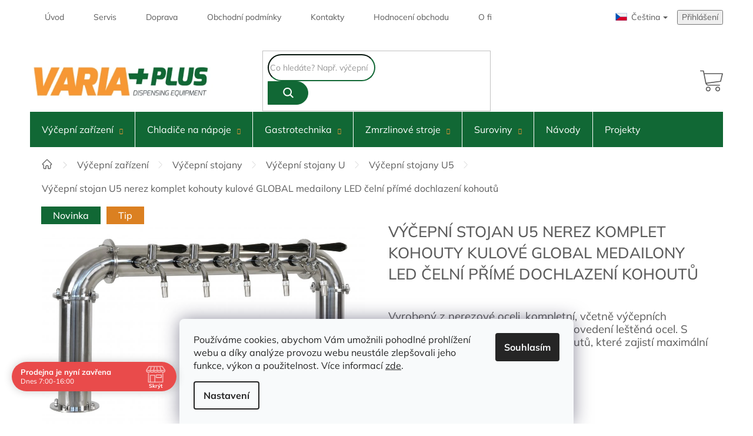

--- FILE ---
content_type: text/html; charset=utf-8
request_url: https://www.varia-plus.cz/vycepni-stojan-u5-nerez-komplet-kohouty-kulove-global-medailony-led-celni-prime-dochlazeni-kohoutu/
body_size: 33584
content:
<!doctype html><html lang="cs" dir="ltr" class="header-background-light external-fonts-loaded"><head><meta charset="utf-8" /><meta name="viewport" content="width=device-width,initial-scale=1" /><title>Výčepní stojan U5 nerez komplet kohouty kulové GLOBAL medailony LED čelní přímé dochlazení kohoutů - Varia-Plus.cz</title><link rel="preconnect" href="https://cdn.myshoptet.com" /><link rel="dns-prefetch" href="https://cdn.myshoptet.com" /><link rel="preload" href="https://cdn.myshoptet.com/prj/dist/master/cms/libs/jquery/jquery-1.11.3.min.js" as="script" /><link href="https://cdn.myshoptet.com/prj/dist/master/shop/dist/font-shoptet-11.css.62c94c7785ff2cea73b2.css" rel="stylesheet"><script>
dataLayer = [];
dataLayer.push({'shoptet' : {
    "pageId": 1238,
    "pageType": "productDetail",
    "currency": "CZK",
    "currencyInfo": {
        "decimalSeparator": ",",
        "exchangeRate": 1,
        "priceDecimalPlaces": 2,
        "symbol": "K\u010d",
        "symbolLeft": 0,
        "thousandSeparator": " "
    },
    "language": "cs",
    "projectId": 328256,
    "product": {
        "id": 3152,
        "guid": "3ba54778-09b4-11eb-b790-ecf4bbd76e50",
        "hasVariants": false,
        "codes": [
            {
                "code": "U5-102\/P7G"
            }
        ],
        "code": "U5-102\/P7G",
        "name": "V\u00fd\u010depn\u00ed stojan U5 nerez komplet kohouty kulov\u00e9 GLOBAL medailony LED \u010deln\u00ed p\u0159\u00edm\u00e9 dochlazen\u00ed kohout\u016f",
        "appendix": "",
        "weight": "0",
        "manufacturer": "Varia-Plus",
        "manufacturerGuid": "1EF5333344946728B6BFDA0BA3DED3EE",
        "currentCategory": "V\u00fd\u010depn\u00ed za\u0159\u00edzen\u00ed | V\u00fd\u010depn\u00ed stojany | V\u00fd\u010depn\u00ed stojany U | V\u00fd\u010depn\u00ed stojany U5",
        "currentCategoryGuid": "c99de5a3-02fc-11eb-ac23-ac1f6b0076ec",
        "defaultCategory": "V\u00fd\u010depn\u00ed za\u0159\u00edzen\u00ed | V\u00fd\u010depn\u00ed stojany | V\u00fd\u010depn\u00ed stojany U | V\u00fd\u010depn\u00ed stojany U5",
        "defaultCategoryGuid": "c99de5a3-02fc-11eb-ac23-ac1f6b0076ec",
        "currency": "CZK",
        "priceWithVat": 47021
    },
    "stocks": [
        {
            "id": "ext",
            "title": "Sklad",
            "isDeliveryPoint": 0,
            "visibleOnEshop": 1
        }
    ],
    "cartInfo": {
        "id": null,
        "freeShipping": false,
        "freeShippingFrom": 5000,
        "leftToFreeGift": {
            "formattedPrice": "0 K\u010d",
            "priceLeft": 0
        },
        "freeGift": false,
        "leftToFreeShipping": {
            "priceLeft": 5000,
            "dependOnRegion": 0,
            "formattedPrice": "5 000 K\u010d"
        },
        "discountCoupon": [],
        "getNoBillingShippingPrice": {
            "withoutVat": 0,
            "vat": 0,
            "withVat": 0
        },
        "cartItems": [],
        "taxMode": "ORDINARY"
    },
    "cart": [],
    "customer": {
        "priceRatio": 1,
        "priceListId": 1,
        "groupId": null,
        "registered": false,
        "mainAccount": false
    }
}});
dataLayer.push({'cookie_consent' : {
    "marketing": "denied",
    "analytics": "denied"
}});
document.addEventListener('DOMContentLoaded', function() {
    shoptet.consent.onAccept(function(agreements) {
        if (agreements.length == 0) {
            return;
        }
        dataLayer.push({
            'cookie_consent' : {
                'marketing' : (agreements.includes(shoptet.config.cookiesConsentOptPersonalisation)
                    ? 'granted' : 'denied'),
                'analytics': (agreements.includes(shoptet.config.cookiesConsentOptAnalytics)
                    ? 'granted' : 'denied')
            },
            'event': 'cookie_consent'
        });
    });
});
</script>
<meta property="og:type" content="website"><meta property="og:site_name" content="varia-plus.cz"><meta property="og:url" content="https://www.varia-plus.cz/vycepni-stojan-u5-nerez-komplet-kohouty-kulove-global-medailony-led-celni-prime-dochlazeni-kohoutu/"><meta property="og:title" content="Výčepní stojan U5 nerez komplet kohouty kulové GLOBAL medailony LED čelní přímé dochlazení kohoutů - Varia-Plus.cz"><meta name="author" content="Varia-Plus.cz"><meta name="web_author" content="Shoptet.cz"><meta name="dcterms.rightsHolder" content="www.varia-plus.cz"><meta name="robots" content="index,follow"><meta property="og:image" content="https://cdn.myshoptet.com/usr/www.varia-plus.cz/user/shop/big/3152-1_vycepni-stojan-u5-nerez-komplet-kohouty-kulove-global-medailony-led-celni-prime-dochlazeni-kohoutu.jpg?624e8e97"><meta property="og:description" content="Vyrobený z nerezové oceli, kompletní, včetně výčepních kohoutů a držáků plaket."><meta name="description" content="Vyrobený z nerezové oceli, kompletní, včetně výčepních kohoutů a držáků plaket."><meta name="google-site-verification" content="c1ed3d17dcd4cbdc53701cb0073c7f3a77ab013a"><meta property="product:price:amount" content="47021"><meta property="product:price:currency" content="CZK"><style>:root {--color-primary: #116835;--color-primary-h: 145;--color-primary-s: 72%;--color-primary-l: 24%;--color-primary-hover: #116835;--color-primary-hover-h: 145;--color-primary-hover-s: 72%;--color-primary-hover-l: 24%;--color-secondary: #F89834;--color-secondary-h: 31;--color-secondary-s: 93%;--color-secondary-l: 59%;--color-secondary-hover: #db8021;--color-secondary-hover-h: 31;--color-secondary-hover-s: 74%;--color-secondary-hover-l: 49%;--color-tertiary: #116835;--color-tertiary-h: 145;--color-tertiary-s: 72%;--color-tertiary-l: 24%;--color-tertiary-hover: #116835;--color-tertiary-hover-h: 145;--color-tertiary-hover-s: 72%;--color-tertiary-hover-l: 24%;--color-header-background: #ffffff;--template-font: "sans-serif";--template-headings-font: "sans-serif";--header-background-url: none;--cookies-notice-background: #F8FAFB;--cookies-notice-color: #252525;--cookies-notice-button-hover: #27263f;--cookies-notice-link-hover: #3b3a5f;--templates-update-management-preview-mode-content: "Náhled aktualizací šablony je aktivní pro váš prohlížeč."}</style>
    
    <link href="https://cdn.myshoptet.com/prj/dist/master/shop/dist/main-11.less.5a24dcbbdabfd189c152.css" rel="stylesheet" />
        
    <script>var shoptet = shoptet || {};</script>
    <script src="https://cdn.myshoptet.com/prj/dist/master/shop/dist/main-3g-header.js.27c4444ba5dd6be3416d.js"></script>
<!-- User include --><!-- api 690(337) html code header -->
<script>var ophWidgetData={"lang":"cs","link":"","logo":false,"expanded":true,"lunchShow":true,"checkHoliday":true,"showNextWeek":true,"showWidgetStart":"07:00","showWidgetEnd":"20:00","beforeOpenStore":0,"beforeCloseStore":0,"openingHours":[{"day":1,"openHour":"07:00","closeHour":"16:00","openPause":"11:30","closePause":"12:30","closed":false},{"day":2,"openHour":"07:00","closeHour":"16:00","openPause":"11:30","closePause":"12:30","closed":false},{"day":3,"openHour":"07:00","closeHour":"16:00","openPause":"11:30","closePause":"12:30","closed":false},{"day":4,"openHour":"07:00","closeHour":"16:00","openPause":"11:30","closePause":"12:30","closed":false},{"day":5,"openHour":"07:00","closeHour":"16:00","openPause":"11:30","closePause":"12:30","closed":false},{"day":6,"openHour":"","closeHour":"","openPause":"","closePause":"","closed":true},{"day":7,"openHour":"","closeHour":"","openPause":"","closePause":"","closed":true}],"excludes":[],"holidayList":["01-01","01-05","08-05","05-07","06-07","28-09","28-10","17-11","24-12","25-12","26-12"],"todayLongFormat":false,"logoFilemanager":"","colors":{"bg_header_color":"","bg_logo_color":"","bg_title_color":"","bg_preopen_color":"#03a9f4","bg_open_color":"#4caf50","bg_pause_color":"#ff9800","bg_preclose_color":"#ff6f00","bg_close_color":"#e94b4b","color_exception_day":"#e94b4b"},"address":"","icon":"icon-01","bottomPosition":0,"showDetailOnExpand":true,"disableDetail":false,"disableDetailTable":false,"hideOnMobile":false,"weekTurnOff":[],"directPosition":"ltr"}</script>
<!-- service 690(337) html code header -->
<link href="https://cdn.myshoptet.com/usr/mcore.myshoptet.com/user/documents/upload/addon01/ophWidget.min.css?v=1.6.9" rel="stylesheet" />


<!-- service 654(301) html code header -->
<!-- Prefetch Pobo Page Builder CDN  -->
<link rel="dns-prefetch" href="https://image.pobo.cz">
<link href="https://cdnjs.cloudflare.com/ajax/libs/lightgallery/2.7.2/css/lightgallery.min.css" rel="stylesheet">
<link href="https://cdnjs.cloudflare.com/ajax/libs/lightgallery/2.7.2/css/lg-thumbnail.min.css" rel="stylesheet">


<!-- © Pobo Page Builder  -->
<script>
 	  window.addEventListener("DOMContentLoaded", function () {
		  var po = document.createElement("script");
		  po.type = "text/javascript";
		  po.async = true;
		  po.dataset.url = "https://www.pobo.cz";
			po.dataset.cdn = "https://image.pobo.space";
      po.dataset.tier = "standard";
      po.fetchpriority = "high";
      po.dataset.key = btoa(window.location.host);
		  po.id = "pobo-asset-url";
      po.platform = "shoptet";
      po.synergy = false;
		  po.src = "https://image.pobo.space/assets/editor.js?v=14";

		  var s = document.getElementsByTagName("script")[0];
		  s.parentNode.insertBefore(po, s);
	  });
</script>





<!-- project html code header -->
<link rel="preconnect" href="http://www.googletagmanager.com">
<link rel="dns-prefetch" href="http://www.googletagmanager.com">
<link rel="preconnect" href="http://www.google-analytics.com">
<link rel="dns-prefetch" href="http://www.google-analytics.com">
<link rel="preconnect" href="http://api.foxentry.cz">
<link rel="dns-prefetch" href="http://api.foxentry.cz">
<link rel="preconnect" href="http://c.seznam.cz">
<link rel="dns-prefetch" href="http://c.seznam.cz">
<!-- 
<link rel="preload" as="script" href="https://cdn.myshoptet.com/usr/pkupravy.pavelkunes.cz/user/documents/varia-plus/codes/cz/scriptHead.js?v1744184690416d">
<link rel="preload" as="script" href="https://cdn.myshoptet.com/usr/pkupravy.pavelkunes.cz/user/documents/varia-plus/codes/cz/script.js?v1744184690416d">
-->
<style>
@font-face {
	font-family: 'Mulish';
	font-style: normal;
	font-weight: 400;
	font-display: swap;
	src: url('https://cdn.myshoptet.com/usr/pkupravy.pavelkunes.cz/user/documents/varia-plus/fonts/mulish-400.woff2')
		format('woff2');
}
@font-face {
	font-family: 'Mulish';
	font-style: normal;
	font-weight: 500;
	font-display: swap;
	src: url('https://cdn.myshoptet.com/usr/pkupravy.pavelkunes.cz/user/documents/varia-plus/fonts/mulish-500.woff2')
		format('woff2');
}
@font-face {
	font-family: 'Mulish';
	font-style: normal;
	font-weight: 700;
	font-display: swap;
	src: url('https://cdn.myshoptet.com/usr/pkupravy.pavelkunes.cz/user/documents/varia-plus/fonts/mulish-700.woff2')
		format('woff2');
}
:root {
	--template-font: "Mulish";
	--template-headings-font: "Mulish";
}
</style>

<!-- place head codes here -->
<script class="custom_script" src="https://cdn.myshoptet.com/usr/pkupravy.pavelkunes.cz/user/documents/varia-plus/codes/cz/scriptHead.js?v1744184690416d"></script>
<link class="custom_style" href="https://cdn.myshoptet.com/usr/pkupravy.pavelkunes.cz/user/documents/varia-plus/codes/cz/style.css?v1744184690416d" rel="stylesheet" />

<meta name="facebook-domain-verification" content="n4esfgvutktp7q8v06zror2tdsty8z" />
<!-- /User include --><link rel="shortcut icon" href="/favicon.ico" type="image/x-icon" /><link rel="canonical" href="https://www.varia-plus.cz/vycepni-stojan-u5-nerez-komplet-kohouty-kulove-global-medailony-led-celni-prime-dochlazeni-kohoutu/" />    <script>
        var _hwq = _hwq || [];
        _hwq.push(['setKey', 'FCA8372D10A7EDEFB5781DFEBD88FC17']);
        _hwq.push(['setTopPos', '0']);
        _hwq.push(['showWidget', '21']);
        (function() {
            var ho = document.createElement('script');
            ho.src = 'https://cz.im9.cz/direct/i/gjs.php?n=wdgt&sak=FCA8372D10A7EDEFB5781DFEBD88FC17';
            var s = document.getElementsByTagName('script')[0]; s.parentNode.insertBefore(ho, s);
        })();
    </script>
    <!-- Global site tag (gtag.js) - Google Analytics -->
    <script async src="https://www.googletagmanager.com/gtag/js?id=G-R2YR5KQM2S"></script>
    <script>
        
        window.dataLayer = window.dataLayer || [];
        function gtag(){dataLayer.push(arguments);}
        

                    console.debug('default consent data');

            gtag('consent', 'default', {"ad_storage":"denied","analytics_storage":"denied","ad_user_data":"denied","ad_personalization":"denied","wait_for_update":500});
            dataLayer.push({
                'event': 'default_consent'
            });
        
        gtag('js', new Date());

                gtag('config', 'UA-206592127-1', { 'groups': "UA" });
        
                gtag('config', 'G-R2YR5KQM2S', {"groups":"GA4","send_page_view":false,"content_group":"productDetail","currency":"CZK","page_language":"cs"});
        
                gtag('config', 'AW-777584695', {"allow_enhanced_conversions":true});
        
        
        
        
        
                    gtag('event', 'page_view', {"send_to":"GA4","page_language":"cs","content_group":"productDetail","currency":"CZK"});
        
                gtag('set', 'currency', 'CZK');

        gtag('event', 'view_item', {
            "send_to": "UA",
            "items": [
                {
                    "id": "U5-102\/P7G",
                    "name": "V\u00fd\u010depn\u00ed stojan U5 nerez komplet kohouty kulov\u00e9 GLOBAL medailony LED \u010deln\u00ed p\u0159\u00edm\u00e9 dochlazen\u00ed kohout\u016f",
                    "category": "V\u00fd\u010depn\u00ed za\u0159\u00edzen\u00ed \/ V\u00fd\u010depn\u00ed stojany \/ V\u00fd\u010depn\u00ed stojany U \/ V\u00fd\u010depn\u00ed stojany U5",
                                        "brand": "Varia-Plus",
                                                            "price": 38860.33
                }
            ]
        });
        
        
        
        
        
                    gtag('event', 'view_item', {"send_to":"GA4","page_language":"cs","content_group":"productDetail","value":38860.330000000002,"currency":"CZK","items":[{"item_id":"U5-102\/P7G","item_name":"V\u00fd\u010depn\u00ed stojan U5 nerez komplet kohouty kulov\u00e9 GLOBAL medailony LED \u010deln\u00ed p\u0159\u00edm\u00e9 dochlazen\u00ed kohout\u016f","item_brand":"Varia-Plus","item_category":"V\u00fd\u010depn\u00ed za\u0159\u00edzen\u00ed","item_category2":"V\u00fd\u010depn\u00ed stojany","item_category3":"V\u00fd\u010depn\u00ed stojany U","item_category4":"V\u00fd\u010depn\u00ed stojany U5","price":38860.330000000002,"quantity":1,"index":0}]});
        
        
        
        
        
        
        
        document.addEventListener('DOMContentLoaded', function() {
            if (typeof shoptet.tracking !== 'undefined') {
                for (var id in shoptet.tracking.bannersList) {
                    gtag('event', 'view_promotion', {
                        "send_to": "UA",
                        "promotions": [
                            {
                                "id": shoptet.tracking.bannersList[id].id,
                                "name": shoptet.tracking.bannersList[id].name,
                                "position": shoptet.tracking.bannersList[id].position
                            }
                        ]
                    });
                }
            }

            shoptet.consent.onAccept(function(agreements) {
                if (agreements.length !== 0) {
                    console.debug('gtag consent accept');
                    var gtagConsentPayload =  {
                        'ad_storage': agreements.includes(shoptet.config.cookiesConsentOptPersonalisation)
                            ? 'granted' : 'denied',
                        'analytics_storage': agreements.includes(shoptet.config.cookiesConsentOptAnalytics)
                            ? 'granted' : 'denied',
                                                                                                'ad_user_data': agreements.includes(shoptet.config.cookiesConsentOptPersonalisation)
                            ? 'granted' : 'denied',
                        'ad_personalization': agreements.includes(shoptet.config.cookiesConsentOptPersonalisation)
                            ? 'granted' : 'denied',
                        };
                    console.debug('update consent data', gtagConsentPayload);
                    gtag('consent', 'update', gtagConsentPayload);
                    dataLayer.push(
                        { 'event': 'update_consent' }
                    );
                }
            });
        });
    </script>
<script>
    (function(t, r, a, c, k, i, n, g) { t['ROIDataObject'] = k;
    t[k]=t[k]||function(){ (t[k].q=t[k].q||[]).push(arguments) },t[k].c=i;n=r.createElement(a),
    g=r.getElementsByTagName(a)[0];n.async=1;n.src=c;g.parentNode.insertBefore(n,g)
    })(window, document, 'script', '//www.heureka.cz/ocm/sdk.js?source=shoptet&version=2&page=product_detail', 'heureka', 'cz');

    heureka('set_user_consent', 0);
</script>
</head><body class="desktop id-1238 in-vycepni-stojany-u5 template-11 type-product type-detail one-column-body columns-4 ums_forms_redesign--off ums_a11y_category_page--on ums_discussion_rating_forms--off ums_flags_display_unification--on ums_a11y_login--on mobile-header-version-0"><noscript>
    <style>
        #header {
            padding-top: 0;
            position: relative !important;
            top: 0;
        }
        .header-navigation {
            position: relative !important;
        }
        .overall-wrapper {
            margin: 0 !important;
        }
        body:not(.ready) {
            visibility: visible !important;
        }
    </style>
    <div class="no-javascript">
        <div class="no-javascript__title">Musíte změnit nastavení vašeho prohlížeče</div>
        <div class="no-javascript__text">Podívejte se na: <a href="https://www.google.com/support/bin/answer.py?answer=23852">Jak povolit JavaScript ve vašem prohlížeči</a>.</div>
        <div class="no-javascript__text">Pokud používáte software na blokování reklam, může být nutné povolit JavaScript z této stránky.</div>
        <div class="no-javascript__text">Děkujeme.</div>
    </div>
</noscript>
    <div class="siteCookies siteCookies--bottom siteCookies--light js-siteCookies" role="dialog" data-testid="cookiesPopup" data-nosnippet>
        <div class="siteCookies__form">
            <div class="siteCookies__content">
                <div class="siteCookies__text">
                    Používáme cookies, abychom Vám umožnili pohodlné prohlížení webu a díky analýze provozu webu neustále zlepšovali jeho funkce, výkon a použitelnost. Více informací <a href="/cookies-podminky" target="\" _blank="" rel="\" noreferrer="">zde</a>.
                </div>
                <p class="siteCookies__links">
                    <button class="siteCookies__link js-cookies-settings" aria-label="Nastavení cookies" data-testid="cookiesSettings">Nastavení</button>
                </p>
            </div>
            <div class="siteCookies__buttonWrap">
                                <button class="siteCookies__button js-cookiesConsentSubmit" value="all" aria-label="Přijmout cookies" data-testid="buttonCookiesAccept">Souhlasím</button>
            </div>
        </div>
        <script>
            document.addEventListener("DOMContentLoaded", () => {
                const siteCookies = document.querySelector('.js-siteCookies');
                document.addEventListener("scroll", shoptet.common.throttle(() => {
                    const st = document.documentElement.scrollTop;
                    if (st > 1) {
                        siteCookies.classList.add('siteCookies--scrolled');
                    } else {
                        siteCookies.classList.remove('siteCookies--scrolled');
                    }
                }, 100));
            });
        </script>
    </div>
<a href="#content" class="skip-link sr-only">Přejít na obsah</a><div class="overall-wrapper"><div class="user-action"><div class="container">
    <div class="user-action-in">
                    <div id="login" class="user-action-login popup-widget login-widget" role="dialog" aria-labelledby="loginHeading">
        <div class="popup-widget-inner">
                            <h2 id="loginHeading">Přihlášení k vašemu účtu</h2><div id="customerLogin"><form action="/action/Customer/Login/" method="post" id="formLoginIncluded" class="csrf-enabled formLogin" data-testid="formLogin"><input type="hidden" name="referer" value="" /><div class="form-group"><div class="input-wrapper email js-validated-element-wrapper no-label"><input type="email" name="email" class="form-control" autofocus placeholder="E-mailová adresa (např. jan@novak.cz)" data-testid="inputEmail" autocomplete="email" required /></div></div><div class="form-group"><div class="input-wrapper password js-validated-element-wrapper no-label"><input type="password" name="password" class="form-control" placeholder="Heslo" data-testid="inputPassword" autocomplete="current-password" required /><span class="no-display">Nemůžete vyplnit toto pole</span><input type="text" name="surname" value="" class="no-display" /></div></div><div class="form-group"><div class="login-wrapper"><button type="submit" class="btn btn-secondary btn-text btn-login" data-testid="buttonSubmit">Přihlásit se</button><div class="password-helper"><a href="/registrace/" data-testid="signup" rel="nofollow">Nová registrace</a><a href="/klient/zapomenute-heslo/" rel="nofollow">Zapomenuté heslo</a></div></div></div></form>
</div>                    </div>
    </div>

                            <div id="cart-widget" class="user-action-cart popup-widget cart-widget loader-wrapper" data-testid="popupCartWidget" role="dialog" aria-hidden="true">
    <div class="popup-widget-inner cart-widget-inner place-cart-here">
        <div class="loader-overlay">
            <div class="loader"></div>
        </div>
    </div>

    <div class="cart-widget-button">
        <a href="/kosik/" class="btn btn-conversion" id="continue-order-button" rel="nofollow" data-testid="buttonNextStep">Pokračovat do košíku</a>
    </div>
</div>
            </div>
</div>
</div><div class="top-navigation-bar" data-testid="topNavigationBar">

    <div class="container">

        <div class="top-navigation-contacts">
            <strong>Zákaznická podpora:</strong><a href="tel:+420377472690" class="project-phone" aria-label="Zavolat na +420377472690" data-testid="contactboxPhone"><span>+420377472690</span></a><a href="mailto:varia-plus@varia-plus.cz" class="project-email" data-testid="contactboxEmail"><span>varia-plus@varia-plus.cz</span></a>        </div>

                            <div class="top-navigation-menu">
                <div class="top-navigation-menu-trigger"></div>
                <ul class="top-navigation-bar-menu">
                                            <li class="top-navigation-menu-item-external-17">
                            <a href="/">Úvod</a>
                        </li>
                                            <li class="top-navigation-menu-item-731">
                            <a href="/servis/">Servis</a>
                        </li>
                                            <li class="top-navigation-menu-item-734">
                            <a href="/moznosti-dopravy/">Doprava</a>
                        </li>
                                            <li class="top-navigation-menu-item-39">
                            <a href="/obchodni-podminky/">Obchodní podmínky</a>
                        </li>
                                            <li class="top-navigation-menu-item-29">
                            <a href="/kontakty/">Kontakty</a>
                        </li>
                                            <li class="top-navigation-menu-item--51">
                            <a href="/hodnoceni-obchodu/">Hodnocení obchodu</a>
                        </li>
                                            <li class="top-navigation-menu-item-737">
                            <a href="/o-firme/">O firmě</a>
                        </li>
                                    </ul>
                <ul class="top-navigation-bar-menu-helper"></ul>
            </div>
        
        <div class="top-navigation-tools">
            <div class="responsive-tools">
                <a href="#" class="toggle-window" data-target="search" aria-label="Hledat" data-testid="linkSearchIcon"></a>
                                                            <a href="#" class="toggle-window" data-target="login"></a>
                                                    <a href="#" class="toggle-window" data-target="navigation" aria-label="Menu" data-testid="hamburgerMenu"></a>
            </div>
                        <button class="top-nav-button top-nav-button-login toggle-window" type="button" data-target="login" aria-haspopup="dialog" aria-controls="login" aria-expanded="false" data-testid="signin"><span>Přihlášení</span></button>        </div>

    </div>

</div>
<header id="header"><div class="container navigation-wrapper">
    <div class="header-top">
        <div class="site-name-wrapper">
            <div class="site-name"><a href="/" data-testid="linkWebsiteLogo"><img src="https://cdn.myshoptet.com/usr/www.varia-plus.cz/user/logos/logo_varia-2.png" alt="Varia-Plus.cz" fetchpriority="low" /></a></div>        </div>
        <div class="search" itemscope itemtype="https://schema.org/WebSite">
            <meta itemprop="headline" content="Výčepní stojany U5"/><meta itemprop="url" content="https://www.varia-plus.cz"/><meta itemprop="text" content="Vyrobený z nerezové oceli, kompletní, včetně výčepních kohoutů a držáků plaket."/>            <form action="/action/ProductSearch/prepareString/" method="post"
    id="formSearchForm" class="search-form compact-form js-search-main"
    itemprop="potentialAction" itemscope itemtype="https://schema.org/SearchAction" data-testid="searchForm">
    <fieldset>
        <meta itemprop="target"
            content="https://www.varia-plus.cz/vyhledavani/?string={string}"/>
        <input type="hidden" name="language" value="cs"/>
        
            
<input
    type="search"
    name="string"
        class="query-input form-control search-input js-search-input"
    placeholder="Napište, co hledáte"
    autocomplete="off"
    required
    itemprop="query-input"
    aria-label="Vyhledávání"
    data-testid="searchInput"
>
            <button type="submit" class="btn btn-default" data-testid="searchBtn">Hledat</button>
        
    </fieldset>
</form>
        </div>
        <div class="navigation-buttons">
                
    <a href="/kosik/" class="btn btn-icon toggle-window cart-count" data-target="cart" data-hover="true" data-redirect="true" data-testid="headerCart" rel="nofollow" aria-haspopup="dialog" aria-expanded="false" aria-controls="cart-widget">
        
                <span class="sr-only">Nákupní košík</span>
        
            <span class="cart-price visible-lg-inline-block" data-testid="headerCartPrice">
                                    Prázdný košík                            </span>
        
    
            </a>
        </div>
    </div>
    <nav id="navigation" aria-label="Hlavní menu" data-collapsible="true"><div class="navigation-in menu"><ul class="menu-level-1" role="menubar" data-testid="headerMenuItems"><li class="menu-item-1445 ext" role="none"><a href="/vycepni-zarizeni/" data-testid="headerMenuItem" role="menuitem" aria-haspopup="true" aria-expanded="false"><b>Výčepní zařízení</b><span class="submenu-arrow"></span></a><ul class="menu-level-2" aria-label="Výčepní zařízení" tabindex="-1" role="menu"><li class="menu-item-911 has-third-level" role="none"><a href="/vycepni-kohouty/" class="menu-image" data-testid="headerMenuItem" tabindex="-1" aria-hidden="true"><img src="data:image/svg+xml,%3Csvg%20width%3D%22140%22%20height%3D%22100%22%20xmlns%3D%22http%3A%2F%2Fwww.w3.org%2F2000%2Fsvg%22%3E%3C%2Fsvg%3E" alt="" aria-hidden="true" width="140" height="100"  data-src="https://cdn.myshoptet.com/usr/www.varia-plus.cz/user/categories/thumb/silver.jpg" fetchpriority="low" /></a><div><a href="/vycepni-kohouty/" data-testid="headerMenuItem" role="menuitem"><span>Výčepní kohouty</span></a>
                                                    <ul class="menu-level-3" role="menu">
                                                                    <li class="menu-item-929" role="none">
                                        <a href="/kulove-kohouty/" data-testid="headerMenuItem" role="menuitem">
                                            Kulové kohouty</a>,                                    </li>
                                                                    <li class="menu-item-932" role="none">
                                        <a href="/mosazne-kohouty/" data-testid="headerMenuItem" role="menuitem">
                                            Mosazné kohouty</a>,                                    </li>
                                                                    <li class="menu-item-935" role="none">
                                        <a href="/nerezove-kohouty/" data-testid="headerMenuItem" role="menuitem">
                                            Nerezové kohouty</a>,                                    </li>
                                                                    <li class="menu-item-944" role="none">
                                        <a href="/party-pipy/" data-testid="headerMenuItem" role="menuitem">
                                            Párty pípy</a>,                                    </li>
                                                                    <li class="menu-item-938" role="none">
                                        <a href="/rukojeti-pro-vycepni-kohouty/" data-testid="headerMenuItem" role="menuitem">
                                            Rukojeti pro výčepní kohouty</a>,                                    </li>
                                                                    <li class="menu-item-1346" role="none">
                                        <a href="/specialni-kohouty-a-plnicky/" data-testid="headerMenuItem" role="menuitem">
                                            Speciální kohouty a plničky</a>,                                    </li>
                                                                    <li class="menu-item-941" role="none">
                                        <a href="/nahradni-dily-vycepnich-kohoutu/" data-testid="headerMenuItem" role="menuitem">
                                            Náhradní díly výčepních kohoutů</a>                                    </li>
                                                            </ul>
                        </div></li><li class="menu-item-863 has-third-level" role="none"><a href="/vycepni-stojany/" class="menu-image" data-testid="headerMenuItem" tabindex="-1" aria-hidden="true"><img src="data:image/svg+xml,%3Csvg%20width%3D%22140%22%20height%3D%22100%22%20xmlns%3D%22http%3A%2F%2Fwww.w3.org%2F2000%2Fsvg%22%3E%3C%2Fsvg%3E" alt="" aria-hidden="true" width="140" height="100"  data-src="https://cdn.myshoptet.com/usr/www.varia-plus.cz/user/categories/thumb/t3-zlato-plakety-kohouty-1.jpg" fetchpriority="low" /></a><div><a href="/vycepni-stojany/" data-testid="headerMenuItem" role="menuitem"><span>Výčepní stojany</span></a>
                                                    <ul class="menu-level-3" role="menu">
                                                                    <li class="menu-item-866" role="none">
                                        <a href="/vycepni-stojany-t/" data-testid="headerMenuItem" role="menuitem">
                                            Výčepní stojany T</a>,                                    </li>
                                                                    <li class="menu-item-869" role="none">
                                        <a href="/vycepni-stojany-u/" data-testid="headerMenuItem" role="menuitem">
                                            Výčepní stojany U</a>,                                    </li>
                                                                    <li class="menu-item-872" role="none">
                                        <a href="/vycepni-stojany-l/" data-testid="headerMenuItem" role="menuitem">
                                            Výčepní stojany L</a>,                                    </li>
                                                                    <li class="menu-item-875" role="none">
                                        <a href="/vycepni-stojany-y/" data-testid="headerMenuItem" role="menuitem">
                                            Výčepní stojany Y</a>,                                    </li>
                                                                    <li class="menu-item-878" role="none">
                                        <a href="/vycepni-stojany-i/" data-testid="headerMenuItem" role="menuitem">
                                            Výčepní stojany I</a>,                                    </li>
                                                                    <li class="menu-item-1334" role="none">
                                        <a href="/keramicke-vycepni-stojany/" data-testid="headerMenuItem" role="menuitem">
                                            Keramické výčepní stojany</a>,                                    </li>
                                                                    <li class="menu-item-881" role="none">
                                        <a href="/vycepni-stojany-azur/" data-testid="headerMenuItem" role="menuitem">
                                            Výčepní stojany Azur</a>,                                    </li>
                                                                    <li class="menu-item-884" role="none">
                                        <a href="/vycepni-stojany-brauhaus/" data-testid="headerMenuItem" role="menuitem">
                                            Výčepní stojany Brauhaus</a>,                                    </li>
                                                                    <li class="menu-item-887" role="none">
                                        <a href="/vycepni-stojany-celine/" data-testid="headerMenuItem" role="menuitem">
                                            Výčepní stojany Celine</a>,                                    </li>
                                                                    <li class="menu-item-890" role="none">
                                        <a href="/vycepni-stojany-cobra/" data-testid="headerMenuItem" role="menuitem">
                                            Výčepní stojany Cobra</a>,                                    </li>
                                                                    <li class="menu-item-893" role="none">
                                        <a href="/vycepni-stojany-eos/" data-testid="headerMenuItem" role="menuitem">
                                            Výčepní stojany Eos</a>,                                    </li>
                                                                    <li class="menu-item-896" role="none">
                                        <a href="/vyceni-stojany-falco/" data-testid="headerMenuItem" role="menuitem">
                                            Výčepní stojany Falco</a>,                                    </li>
                                                                    <li class="menu-item-899" role="none">
                                        <a href="/vycepni-stojany-havana/" data-testid="headerMenuItem" role="menuitem">
                                            Výčepní stojany Havana</a>,                                    </li>
                                                                    <li class="menu-item-902" role="none">
                                        <a href="/vycepni-stojany-impero/" data-testid="headerMenuItem" role="menuitem">
                                            Výčepní stojany Impero</a>,                                    </li>
                                                                    <li class="menu-item-908" role="none">
                                        <a href="/vycepni-stojany-juliette/" data-testid="headerMenuItem" role="menuitem">
                                            Výčepní stojany Juliette</a>,                                    </li>
                                                                    <li class="menu-item-905" role="none">
                                        <a href="/vycepni-stojany-lotus/" data-testid="headerMenuItem" role="menuitem">
                                            Výčepní stojany Lotus</a>,                                    </li>
                                                                    <li class="menu-item-914" role="none">
                                        <a href="/vycepni-stojany-romantic/" data-testid="headerMenuItem" role="menuitem">
                                            Výčepní stojany Romantic</a>,                                    </li>
                                                                    <li class="menu-item-917" role="none">
                                        <a href="/vycepni-stojany-moon/" data-testid="headerMenuItem" role="menuitem">
                                            Výčepní stojany Moon</a>,                                    </li>
                                                                    <li class="menu-item-1364" role="none">
                                        <a href="/vycepni-stojany-tube/" data-testid="headerMenuItem" role="menuitem">
                                            Výčepní stojany Tube</a>,                                    </li>
                                                                    <li class="menu-item-920" role="none">
                                        <a href="/vycepni-stojany-zenith/" data-testid="headerMenuItem" role="menuitem">
                                            Výčepní stojany Zenith</a>,                                    </li>
                                                                    <li class="menu-item-923" role="none">
                                        <a href="/drzaky-plaket-pro-vycepni-stojany/" data-testid="headerMenuItem" role="menuitem">
                                            Držáky plaket pro výčepní stojany</a>,                                    </li>
                                                                    <li class="menu-item-926" role="none">
                                        <a href="/prislusenstvi-kovovych-stojanu/" data-testid="headerMenuItem" role="menuitem">
                                            Příslušenství kovových stojanů</a>                                    </li>
                                                            </ul>
                        </div></li><li class="menu-item-1433" role="none"><a href="/vycepni-sestavy/" class="menu-image" data-testid="headerMenuItem" tabindex="-1" aria-hidden="true"><img src="data:image/svg+xml,%3Csvg%20width%3D%22140%22%20height%3D%22100%22%20xmlns%3D%22http%3A%2F%2Fwww.w3.org%2F2000%2Fsvg%22%3E%3C%2Fsvg%3E" alt="" aria-hidden="true" width="140" height="100"  data-src="https://cdn.myshoptet.com/usr/www.varia-plus.cz/user/categories/thumb/4901161_-_anta_mk25_-__sestava_bajonet-1.jpg" fetchpriority="low" /></a><div><a href="/vycepni-sestavy/" data-testid="headerMenuItem" role="menuitem"><span>Výčepní sestavy</span></a>
                        </div></li><li class="menu-item-1280" role="none"><a href="/sanitace/" class="menu-image" data-testid="headerMenuItem" tabindex="-1" aria-hidden="true"><img src="data:image/svg+xml,%3Csvg%20width%3D%22140%22%20height%3D%22100%22%20xmlns%3D%22http%3A%2F%2Fwww.w3.org%2F2000%2Fsvg%22%3E%3C%2Fsvg%3E" alt="" aria-hidden="true" width="140" height="100"  data-src="https://cdn.myshoptet.com/usr/www.varia-plus.cz/user/categories/thumb/sanitacia.jpg" fetchpriority="low" /></a><div><a href="/sanitace/" data-testid="headerMenuItem" role="menuitem"><span>Sanitace</span></a>
                        </div></li><li class="menu-item-1025 has-third-level" role="none"><a href="/odkapnice/" class="menu-image" data-testid="headerMenuItem" tabindex="-1" aria-hidden="true"><img src="data:image/svg+xml,%3Csvg%20width%3D%22140%22%20height%3D%22100%22%20xmlns%3D%22http%3A%2F%2Fwww.w3.org%2F2000%2Fsvg%22%3E%3C%2Fsvg%3E" alt="" aria-hidden="true" width="140" height="100"  data-src="https://cdn.myshoptet.com/usr/www.varia-plus.cz/user/categories/thumb/odkap-vykroj-ostrik.jpg" fetchpriority="low" /></a><div><a href="/odkapnice/" data-testid="headerMenuItem" role="menuitem"><span>Odkapnice</span></a>
                                                    <ul class="menu-level-3" role="menu">
                                                                    <li class="menu-item-1028" role="none">
                                        <a href="/odkapnice-s-ostrikem/" data-testid="headerMenuItem" role="menuitem">
                                            Odkapnice s ostřikem</a>,                                    </li>
                                                                    <li class="menu-item-1031" role="none">
                                        <a href="/odkapnice-bez-ostriku/" data-testid="headerMenuItem" role="menuitem">
                                            Odkapnice bez ostřiku</a>,                                    </li>
                                                                    <li class="menu-item-1034" role="none">
                                        <a href="/nahradni-dily-na-odkapnice/" data-testid="headerMenuItem" role="menuitem">
                                            Náhradní díly na odkapnice</a>                                    </li>
                                                            </ul>
                        </div></li><li class="menu-item-947 has-third-level" role="none"><a href="/redukcni-ventily-a-tlakovani/" class="menu-image" data-testid="headerMenuItem" tabindex="-1" aria-hidden="true"><img src="data:image/svg+xml,%3Csvg%20width%3D%22140%22%20height%3D%22100%22%20xmlns%3D%22http%3A%2F%2Fwww.w3.org%2F2000%2Fsvg%22%3E%3C%2Fsvg%3E" alt="" aria-hidden="true" width="140" height="100"  data-src="https://cdn.myshoptet.com/usr/www.varia-plus.cz/user/categories/thumb/rvco2-1.jpg" fetchpriority="low" /></a><div><a href="/redukcni-ventily-a-tlakovani/" data-testid="headerMenuItem" role="menuitem"><span>Redukční ventily a tlakování</span></a>
                                                    <ul class="menu-level-3" role="menu">
                                                                    <li class="menu-item-950" role="none">
                                        <a href="/redukcni-ventily-co2-n2/" data-testid="headerMenuItem" role="menuitem">
                                            Redukční ventily CO2 N2</a>,                                    </li>
                                                                    <li class="menu-item-953" role="none">
                                        <a href="/redukcni-ventily-na-vodu/" data-testid="headerMenuItem" role="menuitem">
                                            Redukční ventily na vodu</a>,                                    </li>
                                                                    <li class="menu-item-956" role="none">
                                        <a href="/prislusenstvi-redukcnich-ventilu/" data-testid="headerMenuItem" role="menuitem">
                                            Příslušenství redukčních ventilů</a>,                                    </li>
                                                                    <li class="menu-item-959" role="none">
                                        <a href="/nahradni-dily-redukcnich-ventilu/" data-testid="headerMenuItem" role="menuitem">
                                            Náhradní díly redukčních ventilů</a>                                    </li>
                                                            </ul>
                        </div></li><li class="menu-item-962 has-third-level" role="none"><a href="/narazeci-hlavice-a-proplachy/" class="menu-image" data-testid="headerMenuItem" tabindex="-1" aria-hidden="true"><img src="data:image/svg+xml,%3Csvg%20width%3D%22140%22%20height%3D%22100%22%20xmlns%3D%22http%3A%2F%2Fwww.w3.org%2F2000%2Fsvg%22%3E%3C%2Fsvg%3E" alt="" aria-hidden="true" width="140" height="100"  data-src="https://cdn.myshoptet.com/usr/www.varia-plus.cz/user/categories/thumb/narazeci-hlava-flach-plochy-hvp-new.jpg" fetchpriority="low" /></a><div><a href="/narazeci-hlavice-a-proplachy/" data-testid="headerMenuItem" role="menuitem"><span>Narážecí hlavice a proplachy</span></a>
                                                    <ul class="menu-level-3" role="menu">
                                                                    <li class="menu-item-965" role="none">
                                        <a href="/narazeci-hlavice/" data-testid="headerMenuItem" role="menuitem">
                                            Narážecí hlavice</a>,                                    </li>
                                                                    <li class="menu-item-968" role="none">
                                        <a href="/sanitacni-adaptery/" data-testid="headerMenuItem" role="menuitem">
                                            Sanitační adaptéry</a>,                                    </li>
                                                                    <li class="menu-item-971" role="none">
                                        <a href="/nahradni-dily-narazecich-hlavic/" data-testid="headerMenuItem" role="menuitem">
                                            Náhradní díly narážecích hlavic</a>                                    </li>
                                                            </ul>
                        </div></li><li class="menu-item-974 has-third-level" role="none"><a href="/montazni-plastove-spojky/" class="menu-image" data-testid="headerMenuItem" tabindex="-1" aria-hidden="true"><img src="data:image/svg+xml,%3Csvg%20width%3D%22140%22%20height%3D%22100%22%20xmlns%3D%22http%3A%2F%2Fwww.w3.org%2F2000%2Fsvg%22%3E%3C%2Fsvg%3E" alt="" aria-hidden="true" width="140" height="100"  data-src="https://cdn.myshoptet.com/usr/www.varia-plus.cz/user/categories/thumb/sg_spojka_011281c.jpg" fetchpriority="low" /></a><div><a href="/montazni-plastove-spojky/" data-testid="headerMenuItem" role="menuitem"><span>Montážní plastové spojky</span></a>
                                                    <ul class="menu-level-3" role="menu">
                                                                    <li class="menu-item-977" role="none">
                                        <a href="/sg-spojky/" data-testid="headerMenuItem" role="menuitem">
                                            SG spojky</a>,                                    </li>
                                                                    <li class="menu-item-980" role="none">
                                        <a href="/spojky-john-guest/" data-testid="headerMenuItem" role="menuitem">
                                            Spojky John Guest</a>                                    </li>
                                                            </ul>
                        </div></li><li class="menu-item-1010 has-third-level" role="none"><a href="/spojovaci-material/" class="menu-image" data-testid="headerMenuItem" tabindex="-1" aria-hidden="true"><img src="data:image/svg+xml,%3Csvg%20width%3D%22140%22%20height%3D%22100%22%20xmlns%3D%22http%3A%2F%2Fwww.w3.org%2F2000%2Fsvg%22%3E%3C%2Fsvg%3E" alt="" aria-hidden="true" width="140" height="100"  data-src="https://cdn.myshoptet.com/usr/www.varia-plus.cz/user/categories/thumb/matka-2861.jpg" fetchpriority="low" /></a><div><a href="/spojovaci-material/" data-testid="headerMenuItem" role="menuitem"><span>Spojovací materiál</span></a>
                                                    <ul class="menu-level-3" role="menu">
                                                                    <li class="menu-item-1013" role="none">
                                        <a href="/spojovaci-niple-nerez/" data-testid="headerMenuItem" role="menuitem">
                                            Spojovací niple nerez</a>,                                    </li>
                                                                    <li class="menu-item-1016" role="none">
                                        <a href="/spojovaci-niple-mosaz/" data-testid="headerMenuItem" role="menuitem">
                                            Spojovací niple mosaz</a>,                                    </li>
                                                                    <li class="menu-item-1019" role="none">
                                        <a href="/spojovaci-niple-plast/" data-testid="headerMenuItem" role="menuitem">
                                            Spojovací niple plast</a>,                                    </li>
                                                                    <li class="menu-item-1022" role="none">
                                        <a href="/prevlecne-matice/" data-testid="headerMenuItem" role="menuitem">
                                            Převlečné matice</a>                                    </li>
                                                            </ul>
                        </div></li><li class="menu-item-1037 has-third-level" role="none"><a href="/hadice--tesneni-a-izolacni-material/" class="menu-image" data-testid="headerMenuItem" tabindex="-1" aria-hidden="true"><img src="data:image/svg+xml,%3Csvg%20width%3D%22140%22%20height%3D%22100%22%20xmlns%3D%22http%3A%2F%2Fwww.w3.org%2F2000%2Fsvg%22%3E%3C%2Fsvg%3E" alt="" aria-hidden="true" width="140" height="100"  data-src="https://cdn.myshoptet.com/usr/www.varia-plus.cz/user/categories/thumb/hadice.jpg" fetchpriority="low" /></a><div><a href="/hadice--tesneni-a-izolacni-material/" data-testid="headerMenuItem" role="menuitem"><span>Hadice, těsnění a izolační materiál</span></a>
                                                    <ul class="menu-level-3" role="menu">
                                                                    <li class="menu-item-1040" role="none">
                                        <a href="/tesneni/" data-testid="headerMenuItem" role="menuitem">
                                            Těsnění</a>,                                    </li>
                                                                    <li class="menu-item-1046" role="none">
                                        <a href="/pythony/" data-testid="headerMenuItem" role="menuitem">
                                            Pythony</a>,                                    </li>
                                                                    <li class="menu-item-1049" role="none">
                                        <a href="/sponky/" data-testid="headerMenuItem" role="menuitem">
                                            Sponky</a>,                                    </li>
                                                                    <li class="menu-item-1052" role="none">
                                        <a href="/izolacni-material/" data-testid="headerMenuItem" role="menuitem">
                                            Izolační materiál</a>,                                    </li>
                                                                    <li class="menu-item-1415" role="none">
                                        <a href="/hadice/" data-testid="headerMenuItem" role="menuitem">
                                            Hadice nápojové</a>,                                    </li>
                                                                    <li class="menu-item-1460" role="none">
                                        <a href="/montazni-sady/" data-testid="headerMenuItem" role="menuitem">
                                            Montážní sady pro výčepní zařízení</a>                                    </li>
                                                            </ul>
                        </div></li><li class="menu-item-1055" role="none"><a href="/specialni-naradi-pomucky/" class="menu-image" data-testid="headerMenuItem" tabindex="-1" aria-hidden="true"><img src="data:image/svg+xml,%3Csvg%20width%3D%22140%22%20height%3D%22100%22%20xmlns%3D%22http%3A%2F%2Fwww.w3.org%2F2000%2Fsvg%22%3E%3C%2Fsvg%3E" alt="" aria-hidden="true" width="140" height="100"  data-src="https://cdn.myshoptet.com/usr/www.varia-plus.cz/user/categories/thumb/kleste-5785.jpg" fetchpriority="low" /></a><div><a href="/specialni-naradi-pomucky/" data-testid="headerMenuItem" role="menuitem"><span>Speciální nářadí a pomůcky</span></a>
                        </div></li><li class="menu-item-1058" role="none"><a href="/detektory-peny/" class="menu-image" data-testid="headerMenuItem" tabindex="-1" aria-hidden="true"><img src="data:image/svg+xml,%3Csvg%20width%3D%22140%22%20height%3D%22100%22%20xmlns%3D%22http%3A%2F%2Fwww.w3.org%2F2000%2Fsvg%22%3E%3C%2Fsvg%3E" alt="" aria-hidden="true" width="140" height="100"  data-src="https://cdn.myshoptet.com/usr/www.varia-plus.cz/user/categories/thumb/fob-detector-41738.jpg" fetchpriority="low" /></a><div><a href="/detektory-peny/" data-testid="headerMenuItem" role="menuitem"><span>Detektory pěny</span></a>
                        </div></li><li class="menu-item-1085" role="none"><a href="/trubky-nerezove/" class="menu-image" data-testid="headerMenuItem" tabindex="-1" aria-hidden="true"><img src="data:image/svg+xml,%3Csvg%20width%3D%22140%22%20height%3D%22100%22%20xmlns%3D%22http%3A%2F%2Fwww.w3.org%2F2000%2Fsvg%22%3E%3C%2Fsvg%3E" alt="" aria-hidden="true" width="140" height="100"  data-src="https://cdn.myshoptet.com/usr/www.varia-plus.cz/user/categories/thumb/trubka-nerez.jpg" fetchpriority="low" /></a><div><a href="/trubky-nerezove/" data-testid="headerMenuItem" role="menuitem"><span>Trubky nerezové</span></a>
                        </div></li></ul></li>
<li class="menu-item-824 ext" role="none"><a href="/chladice-na-napoje/" data-testid="headerMenuItem" role="menuitem" aria-haspopup="true" aria-expanded="false"><b>Chladiče na nápoje</b><span class="submenu-arrow"></span></a><ul class="menu-level-2" aria-label="Chladiče na nápoje" tabindex="-1" role="menu"><li class="menu-item-848" role="none"><a href="/chladice-mokre-pod-pult/" class="menu-image" data-testid="headerMenuItem" tabindex="-1" aria-hidden="true"><img src="data:image/svg+xml,%3Csvg%20width%3D%22140%22%20height%3D%22100%22%20xmlns%3D%22http%3A%2F%2Fwww.w3.org%2F2000%2Fsvg%22%3E%3C%2Fsvg%3E" alt="" aria-hidden="true" width="140" height="100"  data-src="https://cdn.myshoptet.com/usr/www.varia-plus.cz/user/categories/thumb/mokre_pod_pult.jpg" fetchpriority="low" /></a><div><a href="/chladice-mokre-pod-pult/" data-testid="headerMenuItem" role="menuitem"><span>Chladiče mokré pod pult</span></a>
                        </div></li><li class="menu-item-842" role="none"><a href="/suche-chladice-na-pult/" class="menu-image" data-testid="headerMenuItem" tabindex="-1" aria-hidden="true"><img src="data:image/svg+xml,%3Csvg%20width%3D%22140%22%20height%3D%22100%22%20xmlns%3D%22http%3A%2F%2Fwww.w3.org%2F2000%2Fsvg%22%3E%3C%2Fsvg%3E" alt="" aria-hidden="true" width="140" height="100"  data-src="https://cdn.myshoptet.com/usr/www.varia-plus.cz/user/categories/thumb/suche_na_pult.jpg" fetchpriority="low" /></a><div><a href="/suche-chladice-na-pult/" data-testid="headerMenuItem" role="menuitem"><span>Suché chladiče na pult</span></a>
                        </div></li><li class="menu-item-839" role="none"><a href="/chladice-mokre-na-pult/" class="menu-image" data-testid="headerMenuItem" tabindex="-1" aria-hidden="true"><img src="data:image/svg+xml,%3Csvg%20width%3D%22140%22%20height%3D%22100%22%20xmlns%3D%22http%3A%2F%2Fwww.w3.org%2F2000%2Fsvg%22%3E%3C%2Fsvg%3E" alt="" aria-hidden="true" width="140" height="100"  data-src="https://cdn.myshoptet.com/usr/www.varia-plus.cz/user/categories/thumb/mokre_na_pult.jpg" fetchpriority="low" /></a><div><a href="/chladice-mokre-na-pult/" data-testid="headerMenuItem" role="menuitem"><span>Chladiče mokré na pult</span></a>
                        </div></li><li class="menu-item-845" role="none"><a href="/mobilni-prutokove-chladice/" class="menu-image" data-testid="headerMenuItem" tabindex="-1" aria-hidden="true"><img src="data:image/svg+xml,%3Csvg%20width%3D%22140%22%20height%3D%22100%22%20xmlns%3D%22http%3A%2F%2Fwww.w3.org%2F2000%2Fsvg%22%3E%3C%2Fsvg%3E" alt="" aria-hidden="true" width="140" height="100"  data-src="https://cdn.myshoptet.com/usr/www.varia-plus.cz/user/categories/thumb/mobilni_prutokove.jpg" fetchpriority="low" /></a><div><a href="/mobilni-prutokove-chladice/" data-testid="headerMenuItem" role="menuitem"><span>Mobilní průtokové chladiče</span></a>
                        </div></li><li class="menu-item-854" role="none"><a href="/specialni-prutokove-chladice/" class="menu-image" data-testid="headerMenuItem" tabindex="-1" aria-hidden="true"><img src="data:image/svg+xml,%3Csvg%20width%3D%22140%22%20height%3D%22100%22%20xmlns%3D%22http%3A%2F%2Fwww.w3.org%2F2000%2Fsvg%22%3E%3C%2Fsvg%3E" alt="" aria-hidden="true" width="140" height="100"  data-src="https://cdn.myshoptet.com/usr/www.varia-plus.cz/user/categories/thumb/prutokove_chladice.jpg" fetchpriority="low" /></a><div><a href="/specialni-prutokove-chladice/" data-testid="headerMenuItem" role="menuitem"><span>Speciální průtokové chladiče</span></a>
                        </div></li><li class="menu-item-833 has-third-level" role="none"><a href="/chladice-postmix/" class="menu-image" data-testid="headerMenuItem" tabindex="-1" aria-hidden="true"><img src="data:image/svg+xml,%3Csvg%20width%3D%22140%22%20height%3D%22100%22%20xmlns%3D%22http%3A%2F%2Fwww.w3.org%2F2000%2Fsvg%22%3E%3C%2Fsvg%3E" alt="" aria-hidden="true" width="140" height="100"  data-src="https://cdn.myshoptet.com/usr/www.varia-plus.cz/user/categories/thumb/postmix.jpg" fetchpriority="low" /></a><div><a href="/chladice-postmix/" data-testid="headerMenuItem" role="menuitem"><span>Chladiče Postmix</span></a>
                                                    <ul class="menu-level-3" role="menu">
                                                                    <li class="menu-item-857" role="none">
                                        <a href="/postmix-prutokova-chlazeni-na-pult/" data-testid="headerMenuItem" role="menuitem">
                                            Postmix průtoková chlazení na pult</a>,                                    </li>
                                                                    <li class="menu-item-860" role="none">
                                        <a href="/postmix-prutokova-chlazeni-pod-pult/" data-testid="headerMenuItem" role="menuitem">
                                            Postmix průtoková chlazení pod pult</a>,                                    </li>
                                                                    <li class="menu-item-1061" role="none">
                                        <a href="/nahradni-dily-pro-postmix/" data-testid="headerMenuItem" role="menuitem">
                                            Náhradní díly pro postmix</a>                                    </li>
                                                            </ul>
                        </div></li><li class="menu-item-836" role="none"><a href="/vyrobniky-sody/" class="menu-image" data-testid="headerMenuItem" tabindex="-1" aria-hidden="true"><img src="data:image/svg+xml,%3Csvg%20width%3D%22140%22%20height%3D%22100%22%20xmlns%3D%22http%3A%2F%2Fwww.w3.org%2F2000%2Fsvg%22%3E%3C%2Fsvg%3E" alt="" aria-hidden="true" width="140" height="100"  data-src="https://cdn.myshoptet.com/usr/www.varia-plus.cz/user/categories/thumb/vyrobniky_sody.jpg" fetchpriority="low" /></a><div><a href="/vyrobniky-sody/" data-testid="headerMenuItem" role="menuitem"><span>Výrobníky sody</span></a>
                        </div></li><li class="menu-item-1088" role="none"><a href="/micihadla-a-recirkulacni-pumpy/" class="menu-image" data-testid="headerMenuItem" tabindex="-1" aria-hidden="true"><img src="data:image/svg+xml,%3Csvg%20width%3D%22140%22%20height%3D%22100%22%20xmlns%3D%22http%3A%2F%2Fwww.w3.org%2F2000%2Fsvg%22%3E%3C%2Fsvg%3E" alt="" aria-hidden="true" width="140" height="100"  data-src="https://cdn.myshoptet.com/usr/www.varia-plus.cz/user/categories/thumb/057152.jpg" fetchpriority="low" /></a><div><a href="/micihadla-a-recirkulacni-pumpy/" data-testid="headerMenuItem" role="menuitem"><span>Míchadla a recirkulační pumpy</span></a>
                        </div></li><li class="menu-item-1091" role="none"><a href="/nerezove-sneky-do-chladicu-napoju/" class="menu-image" data-testid="headerMenuItem" tabindex="-1" aria-hidden="true"><img src="data:image/svg+xml,%3Csvg%20width%3D%22140%22%20height%3D%22100%22%20xmlns%3D%22http%3A%2F%2Fwww.w3.org%2F2000%2Fsvg%22%3E%3C%2Fsvg%3E" alt="" aria-hidden="true" width="140" height="100"  data-src="https://cdn.myshoptet.com/usr/www.varia-plus.cz/user/categories/thumb/snek-045701.jpg" fetchpriority="low" /></a><div><a href="/nerezove-sneky-do-chladicu-napoju/" data-testid="headerMenuItem" role="menuitem"><span>Nerezové šneky do chladičů nápojů</span></a>
                        </div></li><li class="menu-item-1067 has-third-level" role="none"><a href="/nahradni-dily-chladicu-napoju/" class="menu-image" data-testid="headerMenuItem" tabindex="-1" aria-hidden="true"><img src="data:image/svg+xml,%3Csvg%20width%3D%22140%22%20height%3D%22100%22%20xmlns%3D%22http%3A%2F%2Fwww.w3.org%2F2000%2Fsvg%22%3E%3C%2Fsvg%3E" alt="" aria-hidden="true" width="140" height="100"  data-src="https://cdn.myshoptet.com/usr/www.varia-plus.cz/user/categories/thumb/termostat-ranco-k50.jpg" fetchpriority="low" /></a><div><a href="/nahradni-dily-chladicu-napoju/" data-testid="headerMenuItem" role="menuitem"><span>Náhradní díly chladičů nápojů</span></a>
                                                    <ul class="menu-level-3" role="menu">
                                                                    <li class="menu-item-1070" role="none">
                                        <a href="/elektromotory/" data-testid="headerMenuItem" role="menuitem">
                                            Elektromotory</a>,                                    </li>
                                                                    <li class="menu-item-1073" role="none">
                                        <a href="/kompresory-rele-prislusenstvi/" data-testid="headerMenuItem" role="menuitem">
                                            Kompresory - relé a příslušenství</a>,                                    </li>
                                                                    <li class="menu-item-1076" role="none">
                                        <a href="/napajeci-zdroje/" data-testid="headerMenuItem" role="menuitem">
                                            Napájecí zdroje</a>,                                    </li>
                                                                    <li class="menu-item-1079" role="none">
                                        <a href="/termostaty-elektronicke-jednotky/" data-testid="headerMenuItem" role="menuitem">
                                            Termostaty elektronické jednotky</a>,                                    </li>
                                                                    <li class="menu-item-1082" role="none">
                                        <a href="/ventilatory/" data-testid="headerMenuItem" role="menuitem">
                                            Ventilátory</a>                                    </li>
                                                            </ul>
                        </div></li></ul></li>
<li class="menu-item-674 ext" role="none"><a href="/gastro-technika/" data-testid="headerMenuItem" role="menuitem" aria-haspopup="true" aria-expanded="false"><b>Gastrotechnika</b><span class="submenu-arrow"></span></a><ul class="menu-level-2" aria-label="Gastrotechnika" tabindex="-1" role="menu"><li class="menu-item-740" role="none"><a href="/mycky-na-sklenice/" class="menu-image" data-testid="headerMenuItem" tabindex="-1" aria-hidden="true"><img src="data:image/svg+xml,%3Csvg%20width%3D%22140%22%20height%3D%22100%22%20xmlns%3D%22http%3A%2F%2Fwww.w3.org%2F2000%2Fsvg%22%3E%3C%2Fsvg%3E" alt="" aria-hidden="true" width="140" height="100"  data-src="https://cdn.myshoptet.com/usr/www.varia-plus.cz/user/categories/thumb/mycka-sklenic-spacematic-plus.jpg" fetchpriority="low" /></a><div><a href="/mycky-na-sklenice/" data-testid="headerMenuItem" role="menuitem"><span>Myčky na sklenice kartáčové</span></a>
                        </div></li><li class="menu-item-1106" role="none"><a href="/chemicke-cistici-prostredky/" class="menu-image" data-testid="headerMenuItem" tabindex="-1" aria-hidden="true"><img src="data:image/svg+xml,%3Csvg%20width%3D%22140%22%20height%3D%22100%22%20xmlns%3D%22http%3A%2F%2Fwww.w3.org%2F2000%2Fsvg%22%3E%3C%2Fsvg%3E" alt="" aria-hidden="true" width="140" height="100"  data-src="https://cdn.myshoptet.com/usr/www.varia-plus.cz/user/categories/thumb/kostky-mycka.jpg" fetchpriority="low" /></a><div><a href="/chemicke-cistici-prostredky/" data-testid="headerMenuItem" role="menuitem"><span>Chemické čistící prostředky</span></a>
                        </div></li><li class="menu-item-1103" role="none"><a href="/nahradni-dily-mycek-na-sklenice/" class="menu-image" data-testid="headerMenuItem" tabindex="-1" aria-hidden="true"><img src="data:image/svg+xml,%3Csvg%20width%3D%22140%22%20height%3D%22100%22%20xmlns%3D%22http%3A%2F%2Fwww.w3.org%2F2000%2Fsvg%22%3E%3C%2Fsvg%3E" alt="" aria-hidden="true" width="140" height="100"  data-src="https://cdn.myshoptet.com/usr/www.varia-plus.cz/user/categories/thumb/nahradni_dily_umyvacek.jpg" fetchpriority="low" /></a><div><a href="/nahradni-dily-mycek-na-sklenice/" data-testid="headerMenuItem" role="menuitem"><span>Náhradní díly myček na sklenice</span></a>
                        </div></li><li class="menu-item-1358 has-third-level" role="none"><a href="/vyrobniky-ledu/" class="menu-image" data-testid="headerMenuItem" tabindex="-1" aria-hidden="true"><img src="data:image/svg+xml,%3Csvg%20width%3D%22140%22%20height%3D%22100%22%20xmlns%3D%22http%3A%2F%2Fwww.w3.org%2F2000%2Fsvg%22%3E%3C%2Fsvg%3E" alt="" aria-hidden="true" width="140" height="100"  data-src="https://cdn.myshoptet.com/usr/www.varia-plus.cz/user/categories/thumb/mp50-sb90.jpg" fetchpriority="low" /></a><div><a href="/vyrobniky-ledu/" data-testid="headerMenuItem" role="menuitem"><span>Výrobníky ledu</span></a>
                                                    <ul class="menu-level-3" role="menu">
                                                                    <li class="menu-item-1370" role="none">
                                        <a href="/vyrobniky-kostkoveho-ledu/" data-testid="headerMenuItem" role="menuitem">
                                            Výrobníky kostkového ledu</a>,                                    </li>
                                                                    <li class="menu-item-1373" role="none">
                                        <a href="/vyrobniky-klobouckoveho-ledu/" data-testid="headerMenuItem" role="menuitem">
                                            Výrobníky kloboučkového ledu</a>,                                    </li>
                                                                    <li class="menu-item-1379" role="none">
                                        <a href="/vyrobniky-vlockoveho-ledu/" data-testid="headerMenuItem" role="menuitem">
                                            Výrobníky vločkového ledu</a>                                    </li>
                                                            </ul>
                        </div></li><li class="menu-item-1109" role="none"><a href="/drtice-ledu/" class="menu-image" data-testid="headerMenuItem" tabindex="-1" aria-hidden="true"><img src="data:image/svg+xml,%3Csvg%20width%3D%22140%22%20height%3D%22100%22%20xmlns%3D%22http%3A%2F%2Fwww.w3.org%2F2000%2Fsvg%22%3E%3C%2Fsvg%3E" alt="" aria-hidden="true" width="140" height="100"  data-src="https://cdn.myshoptet.com/usr/www.varia-plus.cz/user/categories/thumb/drtic.jpg" fetchpriority="low" /></a><div><a href="/drtice-ledu/" data-testid="headerMenuItem" role="menuitem"><span>Drtiče ledu</span></a>
                        </div></li><li class="menu-item-1136 has-third-level" role="none"><a href="/vyrobniky-ledove-triste-granity/" class="menu-image" data-testid="headerMenuItem" tabindex="-1" aria-hidden="true"><img src="data:image/svg+xml,%3Csvg%20width%3D%22140%22%20height%3D%22100%22%20xmlns%3D%22http%3A%2F%2Fwww.w3.org%2F2000%2Fsvg%22%3E%3C%2Fsvg%3E" alt="" aria-hidden="true" width="140" height="100"  data-src="https://cdn.myshoptet.com/usr/www.varia-plus.cz/user/categories/thumb/granity.jpg" fetchpriority="low" /></a><div><a href="/vyrobniky-ledove-triste-granity/" data-testid="headerMenuItem" role="menuitem"><span>Výrobníky ledové tříště - Granity</span></a>
                                                    <ul class="menu-level-3" role="menu">
                                                                    <li class="menu-item-1469" role="none">
                                        <a href="/nahradni-dily-vyrobniku-ledove-triste-granity/" data-testid="headerMenuItem" role="menuitem">
                                            Náhradní díly výrobníků ledové tříště - Granity</a>,                                    </li>
                                                                    <li class="menu-item-1169" role="none">
                                        <a href="/smesi-na-ledovou-trist/" data-testid="headerMenuItem" role="menuitem">
                                            Směsi na ledovou tříšť</a>                                    </li>
                                                            </ul>
                        </div></li><li class="menu-item-1178 has-third-level" role="none"><a href="/vodni-filtry/" class="menu-image" data-testid="headerMenuItem" tabindex="-1" aria-hidden="true"><img src="data:image/svg+xml,%3Csvg%20width%3D%22140%22%20height%3D%22100%22%20xmlns%3D%22http%3A%2F%2Fwww.w3.org%2F2000%2Fsvg%22%3E%3C%2Fsvg%3E" alt="" aria-hidden="true" width="140" height="100"  data-src="https://cdn.myshoptet.com/usr/www.varia-plus.cz/user/categories/thumb/filtr_kk-d3.jpg" fetchpriority="low" /></a><div><a href="/vodni-filtry/" data-testid="headerMenuItem" role="menuitem"><span>Vodní filtry</span></a>
                                                    <ul class="menu-level-3" role="menu">
                                                                    <li class="menu-item-1181" role="none">
                                        <a href="/dvoukomorove-vodni-filtry/" data-testid="headerMenuItem" role="menuitem">
                                            Dvoukomorové vodní filtry</a>,                                    </li>
                                                                    <li class="menu-item-1184" role="none">
                                        <a href="/filtracni-vlozky/" data-testid="headerMenuItem" role="menuitem">
                                            Filtrační vložky</a>,                                    </li>
                                                                    <li class="menu-item-1292" role="none">
                                        <a href="/nahradni-dily-vodni-filtry/" data-testid="headerMenuItem" role="menuitem">
                                            Náhradní díly pro vodní filtry</a>                                    </li>
                                                            </ul>
                        </div></li><li class="menu-item-1139 has-third-level" role="none"><a href="/vyrobniky-horke-cokolady/" class="menu-image" data-testid="headerMenuItem" tabindex="-1" aria-hidden="true"><img src="data:image/svg+xml,%3Csvg%20width%3D%22140%22%20height%3D%22100%22%20xmlns%3D%22http%3A%2F%2Fwww.w3.org%2F2000%2Fsvg%22%3E%3C%2Fsvg%3E" alt="" aria-hidden="true" width="140" height="100"  data-src="https://cdn.myshoptet.com/usr/www.varia-plus.cz/user/categories/thumb/chocofairy.jpg" fetchpriority="low" /></a><div><a href="/vyrobniky-horke-cokolady/" data-testid="headerMenuItem" role="menuitem"><span>Výrobníky horké čokolády</span></a>
                                                    <ul class="menu-level-3" role="menu">
                                                                    <li class="menu-item-1172" role="none">
                                        <a href="/smes-horka-cokolada/" data-testid="headerMenuItem" role="menuitem">
                                            Směs na horkou čokoládu</a>                                    </li>
                                                            </ul>
                        </div></li><li class="menu-item-1142" role="none"><a href="/virice-napoju/" class="menu-image" data-testid="headerMenuItem" tabindex="-1" aria-hidden="true"><img src="data:image/svg+xml,%3Csvg%20width%3D%22140%22%20height%3D%22100%22%20xmlns%3D%22http%3A%2F%2Fwww.w3.org%2F2000%2Fsvg%22%3E%3C%2Fsvg%3E" alt="" aria-hidden="true" width="140" height="100"  data-src="https://cdn.myshoptet.com/usr/www.varia-plus.cz/user/categories/thumb/viric-lsj-1802.jpg" fetchpriority="low" /></a><div><a href="/virice-napoju/" data-testid="headerMenuItem" role="menuitem"><span>Vířiče nápojů</span></a>
                        </div></li><li class="menu-item-1148" role="none"><a href="/lepicky-kelimku/" class="menu-image" data-testid="headerMenuItem" tabindex="-1" aria-hidden="true"><img src="data:image/svg+xml,%3Csvg%20width%3D%22140%22%20height%3D%22100%22%20xmlns%3D%22http%3A%2F%2Fwww.w3.org%2F2000%2Fsvg%22%3E%3C%2Fsvg%3E" alt="" aria-hidden="true" width="140" height="100"  data-src="https://cdn.myshoptet.com/usr/www.varia-plus.cz/user/categories/thumb/lepicka.jpg" fetchpriority="low" /></a><div><a href="/lepicky-kelimku/" data-testid="headerMenuItem" role="menuitem"><span>Lepičky kelímků</span></a>
                        </div></li><li class="menu-item-1298" role="none"><a href="/kelimky-slamky-lzicky-folie/" class="menu-image" data-testid="headerMenuItem" tabindex="-1" aria-hidden="true"><img src="data:image/svg+xml,%3Csvg%20width%3D%22140%22%20height%3D%22100%22%20xmlns%3D%22http%3A%2F%2Fwww.w3.org%2F2000%2Fsvg%22%3E%3C%2Fsvg%3E" alt="" aria-hidden="true" width="140" height="100"  data-src="https://cdn.myshoptet.com/usr/www.varia-plus.cz/user/categories/thumb/pp485.jpg" fetchpriority="low" /></a><div><a href="/kelimky-slamky-lzicky-folie/" data-testid="headerMenuItem" role="menuitem"><span>Kelímky Slámky Lžičky Fólie</span></a>
                        </div></li><li class="menu-item-1151" role="none"><a href="/chladici-mrazici-vitriny/" class="menu-image" data-testid="headerMenuItem" tabindex="-1" aria-hidden="true"><img src="data:image/svg+xml,%3Csvg%20width%3D%22140%22%20height%3D%22100%22%20xmlns%3D%22http%3A%2F%2Fwww.w3.org%2F2000%2Fsvg%22%3E%3C%2Fsvg%3E" alt="" aria-hidden="true" width="140" height="100"  data-src="https://cdn.myshoptet.com/usr/www.varia-plus.cz/user/categories/thumb/vitrina.jpg" fetchpriority="low" /></a><div><a href="/chladici-mrazici-vitriny/" data-testid="headerMenuItem" role="menuitem"><span>Chladící a mrazící vitríny</span></a>
                        </div></li><li class="menu-item-1154" role="none"><a href="/mixery/" class="menu-image" data-testid="headerMenuItem" tabindex="-1" aria-hidden="true"><img src="data:image/svg+xml,%3Csvg%20width%3D%22140%22%20height%3D%22100%22%20xmlns%3D%22http%3A%2F%2Fwww.w3.org%2F2000%2Fsvg%22%3E%3C%2Fsvg%3E" alt="" aria-hidden="true" width="140" height="100"  data-src="https://cdn.myshoptet.com/usr/www.varia-plus.cz/user/categories/thumb/mixer-profi-bla-1.jpg" fetchpriority="low" /></a><div><a href="/mixery/" data-testid="headerMenuItem" role="menuitem"><span>Mixéry</span></a>
                        </div></li><li class="menu-item-1277" role="none"><a href="/palacinkovace/" class="menu-image" data-testid="headerMenuItem" tabindex="-1" aria-hidden="true"><img src="data:image/svg+xml,%3Csvg%20width%3D%22140%22%20height%3D%22100%22%20xmlns%3D%22http%3A%2F%2Fwww.w3.org%2F2000%2Fsvg%22%3E%3C%2Fsvg%3E" alt="" aria-hidden="true" width="140" height="100"  data-src="https://cdn.myshoptet.com/usr/www.varia-plus.cz/user/categories/thumb/s35.jpg" fetchpriority="low" /></a><div><a href="/palacinkovace/" data-testid="headerMenuItem" role="menuitem"><span>Palačinkovače</span></a>
                        </div></li></ul></li>
<li class="menu-item-683 ext" role="none"><a href="/zmrzlinove-stroje/" data-testid="headerMenuItem" role="menuitem" aria-haspopup="true" aria-expanded="false"><b>Zmrzlinové stroje</b><span class="submenu-arrow"></span></a><ul class="menu-level-2" aria-label="Zmrzlinové stroje" tabindex="-1" role="menu"><li class="menu-item-1121" role="none"><a href="/tocena-zmrzlina/" class="menu-image" data-testid="headerMenuItem" tabindex="-1" aria-hidden="true"><img src="data:image/svg+xml,%3Csvg%20width%3D%22140%22%20height%3D%22100%22%20xmlns%3D%22http%3A%2F%2Fwww.w3.org%2F2000%2Fsvg%22%3E%3C%2Fsvg%3E" alt="" aria-hidden="true" width="140" height="100"  data-src="https://cdn.myshoptet.com/usr/www.varia-plus.cz/user/categories/thumb/spaceman_6245h.png" fetchpriority="low" /></a><div><a href="/tocena-zmrzlina/" data-testid="headerMenuItem" role="menuitem"><span>Točená zmrzlina</span></a>
                        </div></li><li class="menu-item-1124" role="none"><a href="/fresh-zmrzlina-s-vitrinou/" class="menu-image" data-testid="headerMenuItem" tabindex="-1" aria-hidden="true"><img src="data:image/svg+xml,%3Csvg%20width%3D%22140%22%20height%3D%22100%22%20xmlns%3D%22http%3A%2F%2Fwww.w3.org%2F2000%2Fsvg%22%3E%3C%2Fsvg%3E" alt="" aria-hidden="true" width="140" height="100"  data-src="https://cdn.myshoptet.com/usr/www.varia-plus.cz/user/categories/thumb/miles_pro_v4.jpg" fetchpriority="low" /></a><div><a href="/fresh-zmrzlina-s-vitrinou/" data-testid="headerMenuItem" role="menuitem"><span>Fresh zmrzlina s vitrínou</span></a>
                        </div></li><li class="menu-item-1118 has-third-level" role="none"><a href="/vyrobniky-kopeckove-zmrzliny/" class="menu-image" data-testid="headerMenuItem" tabindex="-1" aria-hidden="true"><img src="data:image/svg+xml,%3Csvg%20width%3D%22140%22%20height%3D%22100%22%20xmlns%3D%22http%3A%2F%2Fwww.w3.org%2F2000%2Fsvg%22%3E%3C%2Fsvg%3E" alt="" aria-hidden="true" width="140" height="100"  data-src="https://cdn.myshoptet.com/usr/www.varia-plus.cz/user/categories/thumb/vyrobnik-zmrzliny-bfe201-1.jpg" fetchpriority="low" /></a><div><a href="/vyrobniky-kopeckove-zmrzliny/" data-testid="headerMenuItem" role="menuitem"><span>Výrobníky kopečkové zmrzliny</span></a>
                                                    <ul class="menu-level-3" role="menu">
                                                                    <li class="menu-item-1127" role="none">
                                        <a href="/vyrobniky-kopeckove-zmrzliny-vertikalni/" data-testid="headerMenuItem" role="menuitem">
                                            Výrobníky kopečkové zmrzliny vertikální</a>,                                    </li>
                                                                    <li class="menu-item-1130" role="none">
                                        <a href="/vyrobniky-kopeckove-zmrzliny-horizontalni/" data-testid="headerMenuItem" role="menuitem">
                                            Výrobníky kopečkové zmrzliny horizontální</a>,                                    </li>
                                                                    <li class="menu-item-1133" role="none">
                                        <a href="/multifunkcni-cukrarske-stroje/" data-testid="headerMenuItem" role="menuitem">
                                            Multifunkční cukrářské stroje</a>                                    </li>
                                                            </ul>
                        </div></li><li class="menu-item-1145" role="none"><a href="/prislusenstvi-ke-zmrzlinovym-strojum/" class="menu-image" data-testid="headerMenuItem" tabindex="-1" aria-hidden="true"><img src="data:image/svg+xml,%3Csvg%20width%3D%22140%22%20height%3D%22100%22%20xmlns%3D%22http%3A%2F%2Fwww.w3.org%2F2000%2Fsvg%22%3E%3C%2Fsvg%3E" alt="" aria-hidden="true" width="140" height="100"  data-src="https://cdn.myshoptet.com/usr/www.varia-plus.cz/user/categories/thumb/reklama-michana.jpg" fetchpriority="low" /></a><div><a href="/prislusenstvi-ke-zmrzlinovym-strojum/" data-testid="headerMenuItem" role="menuitem"><span>Příslušenství ke zmrzlinovým strojům</span></a>
                        </div></li></ul></li>
<li class="menu-item-1157 ext" role="none"><a href="/suroviny/" data-testid="headerMenuItem" role="menuitem" aria-haspopup="true" aria-expanded="false"><b>Suroviny</b><span class="submenu-arrow"></span></a><ul class="menu-level-2" aria-label="Suroviny" tabindex="-1" role="menu"><li class="menu-item-1160" role="none"><a href="/ledova-trist/" class="menu-image" data-testid="headerMenuItem" tabindex="-1" aria-hidden="true"><img src="data:image/svg+xml,%3Csvg%20width%3D%22140%22%20height%3D%22100%22%20xmlns%3D%22http%3A%2F%2Fwww.w3.org%2F2000%2Fsvg%22%3E%3C%2Fsvg%3E" alt="" aria-hidden="true" width="140" height="100"  data-src="https://cdn.myshoptet.com/usr/www.varia-plus.cz/user/categories/thumb/slush.jpg" fetchpriority="low" /></a><div><a href="/ledova-trist/" data-testid="headerMenuItem" role="menuitem"><span>Ledová tříšt</span></a>
                        </div></li><li class="menu-item-1166" role="none"><a href="/kava-zrnkova/" class="menu-image" data-testid="headerMenuItem" tabindex="-1" aria-hidden="true"><img src="data:image/svg+xml,%3Csvg%20width%3D%22140%22%20height%3D%22100%22%20xmlns%3D%22http%3A%2F%2Fwww.w3.org%2F2000%2Fsvg%22%3E%3C%2Fsvg%3E" alt="" aria-hidden="true" width="140" height="100"  data-src="https://cdn.myshoptet.com/usr/www.varia-plus.cz/user/categories/thumb/caffe-doge-nero.jpg" fetchpriority="low" /></a><div><a href="/kava-zrnkova/" data-testid="headerMenuItem" role="menuitem"><span>Káva zrnková</span></a>
                        </div></li></ul></li>
<li class="menu-item-1472" role="none"><a href="/navody-2/" data-testid="headerMenuItem" role="menuitem" aria-expanded="false"><b>Návody</b></a></li>
<li class="menu-item-1475" role="none"><a href="/projekty/" data-testid="headerMenuItem" role="menuitem" aria-expanded="false"><b>Projekty</b></a></li>
</ul></div><span class="navigation-close"></span></nav><div class="menu-helper" data-testid="hamburgerMenu"><span>Více</span></div>
</div></header><!-- / header -->


                    <div class="container breadcrumbs-wrapper">
            <div class="breadcrumbs navigation-home-icon-wrapper" itemscope itemtype="https://schema.org/BreadcrumbList">
                                                                            <span id="navigation-first" data-basetitle="Varia-Plus.cz" itemprop="itemListElement" itemscope itemtype="https://schema.org/ListItem">
                <a href="/" itemprop="item" class="navigation-home-icon"><span class="sr-only" itemprop="name">Domů</span></a>
                <span class="navigation-bullet">/</span>
                <meta itemprop="position" content="1" />
            </span>
                                <span id="navigation-1" itemprop="itemListElement" itemscope itemtype="https://schema.org/ListItem">
                <a href="/vycepni-zarizeni/" itemprop="item" data-testid="breadcrumbsSecondLevel"><span itemprop="name">Výčepní zařízení</span></a>
                <span class="navigation-bullet">/</span>
                <meta itemprop="position" content="2" />
            </span>
                                <span id="navigation-2" itemprop="itemListElement" itemscope itemtype="https://schema.org/ListItem">
                <a href="/vycepni-stojany/" itemprop="item" data-testid="breadcrumbsSecondLevel"><span itemprop="name">Výčepní stojany</span></a>
                <span class="navigation-bullet">/</span>
                <meta itemprop="position" content="3" />
            </span>
                                <span id="navigation-3" itemprop="itemListElement" itemscope itemtype="https://schema.org/ListItem">
                <a href="/vycepni-stojany-u/" itemprop="item" data-testid="breadcrumbsSecondLevel"><span itemprop="name">Výčepní stojany U</span></a>
                <span class="navigation-bullet">/</span>
                <meta itemprop="position" content="4" />
            </span>
                                <span id="navigation-4" itemprop="itemListElement" itemscope itemtype="https://schema.org/ListItem">
                <a href="/vycepni-stojany-u5/" itemprop="item" data-testid="breadcrumbsSecondLevel"><span itemprop="name">Výčepní stojany U5</span></a>
                <span class="navigation-bullet">/</span>
                <meta itemprop="position" content="5" />
            </span>
                                            <span id="navigation-5" itemprop="itemListElement" itemscope itemtype="https://schema.org/ListItem" data-testid="breadcrumbsLastLevel">
                <meta itemprop="item" content="https://www.varia-plus.cz/vycepni-stojan-u5-nerez-komplet-kohouty-kulove-global-medailony-led-celni-prime-dochlazeni-kohoutu/" />
                <meta itemprop="position" content="6" />
                <span itemprop="name" data-title="Výčepní stojan U5 nerez komplet kohouty kulové GLOBAL medailony LED čelní přímé dochlazení kohoutů">Výčepní stojan U5 nerez komplet kohouty kulové GLOBAL medailony LED čelní přímé dochlazení kohoutů <span class="appendix"></span></span>
            </span>
            </div>
        </div>
    
<div id="content-wrapper" class="container content-wrapper">
    
    <div class="content-wrapper-in">
                <main id="content" class="content wide">
                            
<div class="p-detail" itemscope itemtype="https://schema.org/Product">

    
    <meta itemprop="name" content="Výčepní stojan U5 nerez komplet kohouty kulové GLOBAL medailony LED čelní přímé dochlazení kohoutů" />
    <meta itemprop="category" content="Úvodní stránka &gt; Výčepní zařízení &gt; Výčepní stojany &gt; Výčepní stojany U &gt; Výčepní stojany U5 &gt; Výčepní stojan U5 nerez komplet kohouty kulové GLOBAL medailony LED čelní přímé dochlazení kohoutů" />
    <meta itemprop="url" content="https://www.varia-plus.cz/vycepni-stojan-u5-nerez-komplet-kohouty-kulove-global-medailony-led-celni-prime-dochlazeni-kohoutu/" />
    <meta itemprop="image" content="https://cdn.myshoptet.com/usr/www.varia-plus.cz/user/shop/big/3152-1_vycepni-stojan-u5-nerez-komplet-kohouty-kulove-global-medailony-led-celni-prime-dochlazeni-kohoutu.jpg?624e8e97" />
            <meta itemprop="description" content="Vyrobený z nerezové oceli, kompletní, včetně výčepních kohoutů a držáků plaket. Barevné provedení leštěná ocel. S přímým dochlazením výčepních kohoutů, které zajistí maximální kvalitu točeného nápoje." />
                <span class="js-hidden" itemprop="manufacturer" itemscope itemtype="https://schema.org/Organization">
            <meta itemprop="name" content="Varia-Plus" />
        </span>
        <span class="js-hidden" itemprop="brand" itemscope itemtype="https://schema.org/Brand">
            <meta itemprop="name" content="Varia-Plus" />
        </span>
                            <meta itemprop="gtin13" content="8594216042555" />            
        <div class="p-detail-inner">

        <div class="p-detail-inner-header">
            <h1>
                  Výčepní stojan U5 nerez komplet kohouty kulové GLOBAL medailony LED čelní přímé dochlazení kohoutů            </h1>

                <span class="p-code">
        <span class="p-code-label">Kód:</span>
                    <span>U5-102/P7G</span>
            </span>
        </div>

        <form action="/action/Cart/addCartItem/" method="post" id="product-detail-form" class="pr-action csrf-enabled" data-testid="formProduct">

            <meta itemprop="productID" content="3152" /><meta itemprop="identifier" content="3ba54778-09b4-11eb-b790-ecf4bbd76e50" /><meta itemprop="sku" content="U5-102/P7G" /><span itemprop="offers" itemscope itemtype="https://schema.org/Offer"><link itemprop="availability" href="https://schema.org/InStock" /><meta itemprop="url" content="https://www.varia-plus.cz/vycepni-stojan-u5-nerez-komplet-kohouty-kulove-global-medailony-led-celni-prime-dochlazeni-kohoutu/" /><meta itemprop="price" content="47021.00" /><meta itemprop="priceCurrency" content="CZK" /><link itemprop="itemCondition" href="https://schema.org/NewCondition" /></span><input type="hidden" name="productId" value="3152" /><input type="hidden" name="priceId" value="3206" /><input type="hidden" name="language" value="cs" />

            <div class="row product-top">

                <div class="col-xs-12">

                    <div class="p-detail-info">
                                                    
                <div class="flags flags-default flags-inline">            <span class="flag flag-new">
            Novinka
    </span>
    <span class="flag flag-tip">
            Tip
    </span>
        
                
    </div>
    

    
                        
                                    <div class="stars-wrapper">
            
<span class="stars star-list">
                                                <a class="star star-off show-tooltip show-ratings" title="    Hodnocení:
            Neohodnoceno    "
                   href="#ratingTab" data-toggle="tab" data-external="1" data-force-scroll="1"></a>
                    
                                                <a class="star star-off show-tooltip show-ratings" title="    Hodnocení:
            Neohodnoceno    "
                   href="#ratingTab" data-toggle="tab" data-external="1" data-force-scroll="1"></a>
                    
                                                <a class="star star-off show-tooltip show-ratings" title="    Hodnocení:
            Neohodnoceno    "
                   href="#ratingTab" data-toggle="tab" data-external="1" data-force-scroll="1"></a>
                    
                                                <a class="star star-off show-tooltip show-ratings" title="    Hodnocení:
            Neohodnoceno    "
                   href="#ratingTab" data-toggle="tab" data-external="1" data-force-scroll="1"></a>
                    
                                                <a class="star star-off show-tooltip show-ratings" title="    Hodnocení:
            Neohodnoceno    "
                   href="#ratingTab" data-toggle="tab" data-external="1" data-force-scroll="1"></a>
                    
    </span>
            <a class="stars-label" href="#ratingTab" data-toggle="tab" data-external="1" data-force-scroll="1">
                                Neohodnoceno                    </a>
        </div>
    
                                                    <div><a href="/znacka/varia-plus/" data-testid="productCardBrandName">Značka: <span>Varia-Plus</span></a></div>
                        
                    </div>

                </div>

                <div class="col-xs-12 col-lg-6 p-image-wrapper">

                    
                    <div class="p-image" style="" data-testid="mainImage">

                        

    

    <div class="flags flags-extra">
      
                
            <span class="flag flag-freeshipping"><span class="icon-van"><span class="sr-only">ZDARMA</span></span><span class="flag-text">ZDARMA</span></span>
                        </div>

                        

<a href="https://cdn.myshoptet.com/usr/www.varia-plus.cz/user/shop/big/3152-1_vycepni-stojan-u5-nerez-komplet-kohouty-kulove-global-medailony-led-celni-prime-dochlazeni-kohoutu.jpg?624e8e97" class="p-main-image cloud-zoom" data-href="https://cdn.myshoptet.com/usr/www.varia-plus.cz/user/shop/orig/3152-1_vycepni-stojan-u5-nerez-komplet-kohouty-kulove-global-medailony-led-celni-prime-dochlazeni-kohoutu.jpg?624e8e97" data-alt="Výčepní stojan U5 nerez komplet kohouty kulové GLOBAL medailony LED čelní přímé dochlazení kohoutů"><img src="https://cdn.myshoptet.com/usr/www.varia-plus.cz/user/shop/big/3152-1_vycepni-stojan-u5-nerez-komplet-kohouty-kulove-global-medailony-led-celni-prime-dochlazeni-kohoutu.jpg?624e8e97" alt="Výčepní stojan U5 nerez komplet kohouty kulové GLOBAL medailony LED čelní přímé dochlazení kohoutů" width="1024" height="768"  fetchpriority="high" />
</a>                    </div>

                    
    <div class="p-thumbnails-wrapper">

        <div class="p-thumbnails">

            <div class="p-thumbnails-inner">

                <div>
                                                                                        <a href="https://cdn.myshoptet.com/usr/www.varia-plus.cz/user/shop/big/3152-1_vycepni-stojan-u5-nerez-komplet-kohouty-kulove-global-medailony-led-celni-prime-dochlazeni-kohoutu.jpg?624e8e97" class="p-thumbnail highlighted">
                            <img src="data:image/svg+xml,%3Csvg%20width%3D%22100%22%20height%3D%22100%22%20xmlns%3D%22http%3A%2F%2Fwww.w3.org%2F2000%2Fsvg%22%3E%3C%2Fsvg%3E" alt="Výčepní stojan U5 nerez komplet kohouty kulové GLOBAL medailony LED čelní přímé dochlazení kohoutů" width="100" height="100"  data-src="https://cdn.myshoptet.com/usr/www.varia-plus.cz/user/shop/related/3152-1_vycepni-stojan-u5-nerez-komplet-kohouty-kulove-global-medailony-led-celni-prime-dochlazeni-kohoutu.jpg?624e8e97" fetchpriority="low" />
                        </a>
                        <a href="https://cdn.myshoptet.com/usr/www.varia-plus.cz/user/shop/big/3152-1_vycepni-stojan-u5-nerez-komplet-kohouty-kulove-global-medailony-led-celni-prime-dochlazeni-kohoutu.jpg?624e8e97" class="cbox-gal" data-gallery="lightbox[gallery]" data-alt="Výčepní stojan U5 nerez komplet kohouty kulové GLOBAL medailony LED čelní přímé dochlazení kohoutů"></a>
                                                                    <a href="https://cdn.myshoptet.com/usr/www.varia-plus.cz/user/shop/big/3152_vycepni-stojan-u5-nerez-komplet-kohouty-kulove-global-medailony-led-celni-prime-dochlazeni-kohoutu-zezadu.png?624e8e95" class="p-thumbnail">
                            <img src="data:image/svg+xml,%3Csvg%20width%3D%22100%22%20height%3D%22100%22%20xmlns%3D%22http%3A%2F%2Fwww.w3.org%2F2000%2Fsvg%22%3E%3C%2Fsvg%3E" alt="Výčepní stojan U5 nerez komplet kohouty kulové GLOBAL medailony LED čelní přímé dochlazení kohoutů zezadu" width="100" height="100"  data-src="https://cdn.myshoptet.com/usr/www.varia-plus.cz/user/shop/related/3152_vycepni-stojan-u5-nerez-komplet-kohouty-kulove-global-medailony-led-celni-prime-dochlazeni-kohoutu-zezadu.png?624e8e95" fetchpriority="low" />
                        </a>
                        <a href="https://cdn.myshoptet.com/usr/www.varia-plus.cz/user/shop/big/3152_vycepni-stojan-u5-nerez-komplet-kohouty-kulove-global-medailony-led-celni-prime-dochlazeni-kohoutu-zezadu.png?624e8e95" class="cbox-gal" data-gallery="lightbox[gallery]" data-alt="Výčepní stojan U5 nerez komplet kohouty kulové GLOBAL medailony LED čelní přímé dochlazení kohoutů zezadu"></a>
                                    </div>

            </div>

            <a href="#" class="thumbnail-prev"></a>
            <a href="#" class="thumbnail-next"></a>

        </div>

    </div>


                </div>

                <div class="col-xs-12 col-lg-6 p-info-wrapper">

                    
                    
                        <div class="p-final-price-wrapper">

                                                                                    <strong class="price-final" data-testid="productCardPrice">
            <span class="price-final-holder">
                47 021 Kč
    

        </span>
    </strong>
                                <span class="price-additional">
                                        38 860,33 Kč
            bez DPH                            </span>
                                <span class="price-measure">
                    
                                            
                                    <span>
                        47 021 Kč&nbsp;/&nbsp;1&nbsp;ks                    </span>
                                        </span>
                            

                        </div>

                    
                    
                                                                                    <div class="availability-value" title="Dostupnost">
                                    

    
    <span class="availability-label" style="color: #009901" data-testid="labelAvailability">
                    Skladem            </span>
    
                                </div>
                                                    
                        <table class="detail-parameters">
                            <tbody>
                            
                            
                            
                                                            <tr>
                                    <th colspan="2">
                                        <span class="delivery-time-label">Můžeme doručit do:</span>
                                                                    <div class="delivery-time" data-testid="deliveryTime">
                <span>
            5.2.2026
        </span>
    </div>
                                                                                            </th>
                                </tr>
                                                                                    </tbody>
                        </table>

                                                                            
                            <div class="add-to-cart" data-testid="divAddToCart">
                
<span class="quantity">
    <span
        class="increase-tooltip js-increase-tooltip"
        data-trigger="manual"
        data-container="body"
        data-original-title="Není možné zakoupit více než 9999 ks."
        aria-hidden="true"
        role="tooltip"
        data-testid="tooltip">
    </span>

    <span
        class="decrease-tooltip js-decrease-tooltip"
        data-trigger="manual"
        data-container="body"
        data-original-title="Minimální množství, které lze zakoupit, je 1 ks."
        aria-hidden="true"
        role="tooltip"
        data-testid="tooltip">
    </span>
    <label>
        <input
            type="number"
            name="amount"
            value="1"
            class="amount"
            autocomplete="off"
            data-decimals="0"
                        step="1"
            min="1"
            max="9999"
            aria-label="Množství"
            data-testid="cartAmount"/>
    </label>

    <button
        class="increase"
        type="button"
        aria-label="Zvýšit množství o 1"
        data-testid="increase">
            <span class="increase__sign">&plus;</span>
    </button>

    <button
        class="decrease"
        type="button"
        aria-label="Snížit množství o 1"
        data-testid="decrease">
            <span class="decrease__sign">&minus;</span>
    </button>
</span>
                    
    <button type="submit" class="btn btn-lg btn-conversion add-to-cart-button" data-testid="buttonAddToCart" aria-label="Přidat do košíku Výčepní stojan U5 nerez komplet kohouty kulové GLOBAL medailony LED čelní přímé dochlazení kohoutů">Přidat do košíku</button>

            </div>
                    
                    
                    

                                            <div class="p-short-description" data-testid="productCardShortDescr">
                            <h2><span style="font-size: 14pt;">Vyrobený z nerezové oceli, kompletní, včetně výčepních kohoutů a držáků plaket. Barevné provedení leštěná ocel. S přímým dochlazením výčepních kohoutů, které zajistí maximální kvalitu točeného nápoje.</span></h2>
                        </div>
                    
                                            <p data-testid="productCardDescr">
                            <a href="#description" class="chevron-after chevron-down-after" data-toggle="tab" data-external="1" data-force-scroll="true">Detailní informace</a>
                        </p>
                    
                    <div class="social-buttons-wrapper">
                        <div class="link-icons" data-testid="productDetailActionIcons">
    <a href="#" class="link-icon print" title="Tisknout produkt"><span>Tisk</span></a>
    <a href="/vycepni-stojan-u5-nerez-komplet-kohouty-kulove-global-medailony-led-celni-prime-dochlazeni-kohoutu:dotaz/" class="link-icon chat" title="Mluvit s prodejcem" rel="nofollow"><span>Zeptat se</span></a>
        </div>
                                            </div>

                    
                </div>

            </div>

        </form>
    </div>

                            <div class="benefitBanner position--benefitProduct">
                                    <div class="benefitBanner__item"><a class="benefitBanner__link" href="/moznosti-dopravy/" ><div class="benefitBanner__content"><div class="benefitBanner__data"><img loading="lazy" width="459" height="131" src="https://cdn.myshoptet.com/usr/www.varia-plus.cz/user/documents/upload/bannery/vyhody/doprava-zdarma_cz.svg" alt="Doprava zdarma"></div></div></a></div>
                                                <div class="benefitBanner__item"><a class="benefitBanner__link" href="/o-spolecnosti/" ><div class="benefitBanner__content"><div class="benefitBanner__data"><img loading="lazy" width="459" height="131" src="https://cdn.myshoptet.com/usr/www.varia-plus.cz/user/documents/upload/bannery/vyhody/jsme-profesionalove_cz.svg" alt="25 let zkušeností"></div></div></a></div>
                                                <div class="benefitBanner__item"><a class="benefitBanner__link" href="/kontakty/" ><div class="benefitBanner__content"><div class="benefitBanner__data"><img loading="lazy" width="459" height="131" src="https://cdn.myshoptet.com/usr/www.varia-plus.cz/user/documents/upload/bannery/vyhody/podpora_cz.svg" alt="Špičková podpora"></div></div></a></div>
                        </div>

        
                            <h2 class="products-related-header">Související produkty</h2>
        <div class="products products-block products-related products-additional p-switchable">
            
                    
                    <div class="product col-sm-6 col-md-12 col-lg-6 active related-sm-screen-show">
    <div class="p" data-micro="product" data-micro-product-id="1955" data-micro-identifier="483b4c82-fd78-11ea-ba60-0cc47a6c9370" data-testid="productItem">
                    <a href="/vycepni-kohout-globus-b-chrom-35-mm/" class="image">
                <img src="data:image/svg+xml,%3Csvg%20width%3D%22423%22%20height%3D%22318%22%20xmlns%3D%22http%3A%2F%2Fwww.w3.org%2F2000%2Fsvg%22%3E%3C%2Fsvg%3E" alt="Výčepní kohout Globus B chrom 35 mm" data-micro-image="https://cdn.myshoptet.com/usr/www.varia-plus.cz/user/shop/big/1955_vycepni-kohout-globus-b-chrom-35-mm.png?62ab3619" width="423" height="318"  data-src="https://cdn.myshoptet.com/usr/www.varia-plus.cz/user/shop/detail/1955_vycepni-kohout-globus-b-chrom-35-mm.png?62ab3619
" fetchpriority="low" />
                                                                                                                                                                                    <div class="flags flags-default">                            <span class="flag flag-new">
            Novinka
    </span>
                                                
                                                
                    </div>
                                                    
    

    


            </a>
        
        <div class="p-in">

            <div class="p-in-in">
                <a href="/vycepni-kohout-globus-b-chrom-35-mm/" class="name" data-micro="url">
                    <span data-micro="name" data-testid="productCardName">
                          Výčepní kohout Globus B chrom 35 mm                    </span>
                </a>
                
            <div class="ratings-wrapper">
                                        <div class="stars-wrapper" data-micro-rating-value="0" data-micro-rating-count="0">
            
<span class="stars star-list">
                                <span class="star star-off"></span>
        
                                <span class="star star-off"></span>
        
                                <span class="star star-off"></span>
        
                                <span class="star star-off"></span>
        
                                <span class="star star-off"></span>
        
    </span>
        </div>
                
                        <div class="availability">
            <span>
                4-6 týdnů            </span>
                                                            </div>
            </div>
    
                            </div>

            <div class="p-bottom no-buttons">
                
                <div data-micro="offer"
    data-micro-price="3557.00"
    data-micro-price-currency="CZK"
            data-micro-availability="https://schema.org/InStock"
    >
                    <div class="prices">
                                                                                
                        
                        
                        
        <div class="price-additional">2 939,67 Kč&nbsp;bez DPH</div>
        <div class="price price-final" data-testid="productCardPrice">
        <strong>
                                        3 557 Kč
                    </strong>
        

        
    </div>


                        

                    </div>

                    

                                            <div class="p-tools">
                                                            <form action="/action/Cart/addCartItem/" method="post" class="pr-action csrf-enabled">
                                    <input type="hidden" name="language" value="cs" />
                                                                            <input type="hidden" name="priceId" value="1961" />
                                                                        <input type="hidden" name="productId" value="1955" />
                                                                            
<input type="hidden" name="amount" value="1" autocomplete="off" />
                                                                        <button type="submit" class="btn btn-cart add-to-cart-button" data-testid="buttonAddToCart" aria-label="Do košíku Výčepní kohout Globus B chrom 35 mm"><span>Do košíku</span></button>
                                </form>
                                                                                    
    
                                                    </div>
                    
                                                        

                </div>

            </div>

        </div>

        
    

                    <span class="p-code">
            Kód: <span data-micro="sku">084274</span>
        </span>
    
    </div>
</div>
                        <div class="product col-sm-6 col-md-12 col-lg-6 active related-sm-screen-show">
    <div class="p" data-micro="product" data-micro-product-id="722" data-micro-identifier="44963114-fd78-11ea-b8e1-0cc47a6c9370" data-testid="productItem">
                    <a href="/vycepni-kohout-celli-fc4-nerezovy/" class="image">
                <img src="data:image/svg+xml,%3Csvg%20width%3D%22423%22%20height%3D%22318%22%20xmlns%3D%22http%3A%2F%2Fwww.w3.org%2F2000%2Fsvg%22%3E%3C%2Fsvg%3E" alt="Výčepní kohout Celli FC4 nerezový" data-micro-image="https://cdn.myshoptet.com/usr/www.varia-plus.cz/user/shop/big/722_vycepni-kohout-celli-fc4-nerezovy.jpg?6049d951" width="423" height="318"  data-src="https://cdn.myshoptet.com/usr/www.varia-plus.cz/user/shop/detail/722_vycepni-kohout-celli-fc4-nerezovy.jpg?6049d951
" fetchpriority="low" />
                                                                                                                                                                                    <div class="flags flags-default">                            <span class="flag flag-tip">
            Tip
    </span>
                                                
                                                
                    </div>
                                                    
    

    


            </a>
        
        <div class="p-in">

            <div class="p-in-in">
                <a href="/vycepni-kohout-celli-fc4-nerezovy/" class="name" data-micro="url">
                    <span data-micro="name" data-testid="productCardName">
                          Výčepní kohout Celli FC4 nerezový                    </span>
                </a>
                
            <div class="ratings-wrapper">
                                        <div class="stars-wrapper" data-micro-rating-value="0" data-micro-rating-count="0">
            
<span class="stars star-list">
                                <span class="star star-off"></span>
        
                                <span class="star star-off"></span>
        
                                <span class="star star-off"></span>
        
                                <span class="star star-off"></span>
        
                                <span class="star star-off"></span>
        
    </span>
        </div>
                
                        <div class="availability">
            <span style="color:#009901">
                Skladem            </span>
                                                            </div>
            </div>
    
                            </div>

            <div class="p-bottom no-buttons">
                
                <div data-micro="offer"
    data-micro-price="3013.00"
    data-micro-price-currency="CZK"
            data-micro-availability="https://schema.org/InStock"
    >
                    <div class="prices">
                                                                                
                        
                        
                        
        <div class="price-additional">2 490,08 Kč&nbsp;bez DPH</div>
        <div class="price price-final" data-testid="productCardPrice">
        <strong>
                                        3 013 Kč
                    </strong>
        

        
    </div>


                        

                    </div>

                    

                                            <div class="p-tools">
                                                            <form action="/action/Cart/addCartItem/" method="post" class="pr-action csrf-enabled">
                                    <input type="hidden" name="language" value="cs" />
                                                                            <input type="hidden" name="priceId" value="728" />
                                                                        <input type="hidden" name="productId" value="722" />
                                                                            
<input type="hidden" name="amount" value="1" autocomplete="off" />
                                                                        <button type="submit" class="btn btn-cart add-to-cart-button" data-testid="buttonAddToCart" aria-label="Do košíku Výčepní kohout Celli FC4 nerezový"><span>Do košíku</span></button>
                                </form>
                                                                                    
    
                                                    </div>
                    
                                                        

                </div>

            </div>

        </div>

        
    

                    <span class="p-code">
            Kód: <span data-micro="sku">045830</span>
        </span>
    
    </div>
</div>
                        <div class="product col-sm-6 col-md-12 col-lg-6 active related-sm-screen-hide">
    <div class="p" data-micro="product" data-micro-product-id="167" data-micro-identifier="55886f54-fcf2-11ea-8c88-ecf4bbd76e50" data-testid="productItem">
                    <a href="/vycepni-kohout-nerezovy/" class="image">
                <img src="data:image/svg+xml,%3Csvg%20width%3D%22423%22%20height%3D%22318%22%20xmlns%3D%22http%3A%2F%2Fwww.w3.org%2F2000%2Fsvg%22%3E%3C%2Fsvg%3E" alt="Výčepní kohout nerezový" data-shp-lazy="true" data-micro-image="https://cdn.myshoptet.com/usr/www.varia-plus.cz/user/shop/big/167_vycepni-kohout-nerezovy.jpg?6049da22" width="423" height="318"  data-src="https://cdn.myshoptet.com/usr/www.varia-plus.cz/user/shop/detail/167_vycepni-kohout-nerezovy.jpg?6049da22
" fetchpriority="low" />
                                                                                                                                                                                    <div class="flags flags-default">                            <span class="flag flag-tip">
            Tip
    </span>
                                                
                                                
                    </div>
                                                    
    

    


            </a>
        
        <div class="p-in">

            <div class="p-in-in">
                <a href="/vycepni-kohout-nerezovy/" class="name" data-micro="url">
                    <span data-micro="name" data-testid="productCardName">
                          Výčepní kohout nerezový                    </span>
                </a>
                
            <div class="ratings-wrapper">
                                        <div class="stars-wrapper" data-micro-rating-value="0" data-micro-rating-count="0">
            
<span class="stars star-list">
                                <span class="star star-off"></span>
        
                                <span class="star star-off"></span>
        
                                <span class="star star-off"></span>
        
                                <span class="star star-off"></span>
        
                                <span class="star star-off"></span>
        
    </span>
        </div>
                
                        <div class="availability">
            <span style="color:#009901">
                Skladem            </span>
                                                            </div>
            </div>
    
                            </div>

            <div class="p-bottom no-buttons">
                
                <div data-micro="offer"
    data-micro-price="1670.00"
    data-micro-price-currency="CZK"
            data-micro-availability="https://schema.org/InStock"
    >
                    <div class="prices">
                                                                                
                        
                        
                        
        <div class="price-additional">1 380,17 Kč&nbsp;bez DPH</div>
        <div class="price price-final" data-testid="productCardPrice">
        <strong>
                                        1 670 Kč
                    </strong>
        

        
    </div>


                        

                    </div>

                    

                                            <div class="p-tools">
                                                            <form action="/action/Cart/addCartItem/" method="post" class="pr-action csrf-enabled">
                                    <input type="hidden" name="language" value="cs" />
                                                                            <input type="hidden" name="priceId" value="173" />
                                                                        <input type="hidden" name="productId" value="167" />
                                                                            
<input type="hidden" name="amount" value="1" autocomplete="off" />
                                                                        <button type="submit" class="btn btn-cart add-to-cart-button" data-testid="buttonAddToCart" aria-label="Do košíku Výčepní kohout nerezový"><span>Do košíku</span></button>
                                </form>
                                                                                    
    
                                                    </div>
                    
                                                        

                </div>

            </div>

        </div>

        
    

                    <span class="p-code">
            Kód: <span data-micro="sku">045830/B</span>
        </span>
    
    </div>
</div>
                        <div class="product col-sm-6 col-md-12 col-lg-6 active related-sm-screen-hide">
    <div class="p" data-micro="product" data-micro-product-id="2648" data-micro-identifier="4a4b1be2-fd78-11ea-9e6f-0cc47a6c9370" data-testid="productItem">
                    <a href="/kulovy-vycepni-kohout-royal-nerezovy-rukojet-drevena/" class="image">
                <img src="data:image/svg+xml,%3Csvg%20width%3D%22423%22%20height%3D%22318%22%20xmlns%3D%22http%3A%2F%2Fwww.w3.org%2F2000%2Fsvg%22%3E%3C%2Fsvg%3E" alt="Royal tap Steel Wood small" data-micro-image="https://cdn.myshoptet.com/usr/www.varia-plus.cz/user/shop/big/2648_royal-tap-steel-wood-small.jpg?6049e039" width="423" height="318"  data-src="https://cdn.myshoptet.com/usr/www.varia-plus.cz/user/shop/detail/2648_royal-tap-steel-wood-small.jpg?6049e039
" fetchpriority="low" />
                                                                                                                                                                                    <div class="flags flags-default">                            <span class="flag flag-action">
            Akce
    </span>
                                                
                                                
                    </div>
                                                    
    

    

    <div class="flags flags-extra">
      
                
            <span class="flag flag-freeshipping"><span class="icon-van"><span class="sr-only">ZDARMA</span></span><span class="flag-text">ZDARMA</span></span>
                        </div>

            </a>
        
        <div class="p-in">

            <div class="p-in-in">
                <a href="/kulovy-vycepni-kohout-royal-nerezovy-rukojet-drevena/" class="name" data-micro="url">
                    <span data-micro="name" data-testid="productCardName">
                          Kulový výčepní kohout Royal nerezový rukojeť dřevěná                    </span>
                </a>
                
            <div class="ratings-wrapper">
                                        <div class="stars-wrapper" data-micro-rating-value="5" data-micro-rating-count="8">
            
<span class="stars star-list">
                                <span class="star star-on"></span>
        
                                <span class="star star-on"></span>
        
                                <span class="star star-on"></span>
        
                                <span class="star star-on"></span>
        
                                <span class="star star-on"></span>
        
    </span>
        </div>
                
                        <div class="availability">
            <span style="color:#009901">
                Skladem            </span>
                                                            </div>
            </div>
    
                            </div>

            <div class="p-bottom no-buttons">
                
                <div data-micro="offer"
    data-micro-price="3490.00"
    data-micro-price-currency="CZK"
            data-micro-availability="https://schema.org/InStock"
    >
                    <div class="prices">
                                                                                
                        
                        
                        
        <div class="price-additional">2 884,30 Kč&nbsp;bez DPH</div>
        <div class="price price-final" data-testid="productCardPrice">
        <strong>
                                        3 490 Kč
                    </strong>
        

        
    </div>


                        

                    </div>

                    

                                            <div class="p-tools">
                                                            <form action="/action/Cart/addCartItem/" method="post" class="pr-action csrf-enabled">
                                    <input type="hidden" name="language" value="cs" />
                                                                            <input type="hidden" name="priceId" value="2654" />
                                                                        <input type="hidden" name="productId" value="2648" />
                                                                            
<input type="hidden" name="amount" value="1" autocomplete="off" />
                                                                        <button type="submit" class="btn btn-cart add-to-cart-button" data-testid="buttonAddToCart" aria-label="Do košíku Kulový výčepní kohout Royal nerezový rukojeť dřevěná"><span>Do košíku</span></button>
                                </form>
                                                                                    
    
                                                    </div>
                    
                                                        

                </div>

            </div>

        </div>

        
    

                    <span class="p-code">
            Kód: <span data-micro="sku">1015308-40</span>
        </span>
    
    </div>
</div>
                        <div class="product col-sm-6 col-md-12 col-lg-6 inactive related-sm-screen-hide">
    <div class="p" data-micro="product" data-micro-product-id="1751" data-micro-identifier="47a56438-fd78-11ea-93c0-0cc47a6c9370" data-testid="productItem">
                    <a href="/sg-spojka-ds-roh-3-8-5-16-si031012s/" class="image">
                <img src="data:image/svg+xml,%3Csvg%20width%3D%22423%22%20height%3D%22318%22%20xmlns%3D%22http%3A%2F%2Fwww.w3.org%2F2000%2Fsvg%22%3E%3C%2Fsvg%3E" alt="SG spojka DS roh 3/8-5/16 SI031012S" data-micro-image="https://cdn.myshoptet.com/usr/www.varia-plus.cz/user/shop/big/1751_sg-spojka-ds-roh-3-8-5-16-si031012s.jpg?60521502" width="423" height="318"  data-src="https://cdn.myshoptet.com/usr/www.varia-plus.cz/user/shop/detail/1751_sg-spojka-ds-roh-3-8-5-16-si031012s.jpg?60521502
" fetchpriority="low" />
                                                                                                                                                                                    <div class="flags flags-default">                                                                        
                                                
                <span class="flag flag-quantity-discount js-quantity-discounts__flag" style="background-color:#D00000;">
            Více za méně        </span>
                        </div>
                                                    
    

    


            </a>
        
        <div class="p-in">

            <div class="p-in-in">
                <a href="/sg-spojka-ds-roh-3-8-5-16-si031012s/" class="name" data-micro="url">
                    <span data-micro="name" data-testid="productCardName">
                          SG spojka DS roh 3/8 5/16 SI031012S                    </span>
                </a>
                
            <div class="ratings-wrapper">
                                        <div class="stars-wrapper" data-micro-rating-value="0" data-micro-rating-count="0">
            
<span class="stars star-list">
                                <span class="star star-off"></span>
        
                                <span class="star star-off"></span>
        
                                <span class="star star-off"></span>
        
                                <span class="star star-off"></span>
        
                                <span class="star star-off"></span>
        
    </span>
        </div>
                
                        <div class="availability">
            <span style="color:#009901">
                Skladem            </span>
                                                            </div>
            </div>
    
                            </div>

            <div class="p-bottom no-buttons">
                
                <div data-micro="offer"
    data-micro-price="58.00"
    data-micro-price-currency="CZK"
            data-micro-availability="https://schema.org/InStock"
    >
                    <div class="prices">
                                                                                
                        
                        
                        
        <div class="price-additional">47,93 Kč&nbsp;bez DPH</div>
        <div class="price price-final" data-testid="productCardPrice">
        <strong>
                                        58 Kč
                    </strong>
        

        
    </div>


                        

                    </div>

                    

                                            <div class="p-tools">
                                                            <form action="/action/Cart/addCartItem/" method="post" class="pr-action csrf-enabled">
                                    <input type="hidden" name="language" value="cs" />
                                                                            <input type="hidden" name="priceId" value="1757" />
                                                                        <input type="hidden" name="productId" value="1751" />
                                                                            
<input type="hidden" name="amount" value="1" autocomplete="off" />
                                                                        <button type="submit" class="btn btn-cart add-to-cart-button" data-testid="buttonAddToCart" aria-label="Do košíku SG spojka DS roh 3/8 5/16 SI031012S"><span>Do košíku</span></button>
                                </form>
                                                                                    
    
                                                    </div>
                    
                                                        

                </div>

            </div>

        </div>

        
    

                    <span class="p-code">
            Kód: <span data-micro="sku">011260/C</span>
        </span>
    
    </div>
</div>
                        <div class="product col-sm-6 col-md-12 col-lg-6 inactive related-sm-screen-hide">
    <div class="p" data-micro="product" data-micro-product-id="332" data-micro-identifier="56036ce0-fcf2-11ea-9579-ecf4bbd76e50" data-testid="productItem">
                    <a href="/medailon-chrom-d-90-s-prodlouzenim/" class="image">
                <img src="data:image/svg+xml,%3Csvg%20width%3D%22423%22%20height%3D%22318%22%20xmlns%3D%22http%3A%2F%2Fwww.w3.org%2F2000%2Fsvg%22%3E%3C%2Fsvg%3E" alt="Medailon chrom D=90 s prodloužením" data-micro-image="https://cdn.myshoptet.com/usr/www.varia-plus.cz/user/shop/big/332_medailon-chrom-d-90-s-prodlouzenim.jpg?60424d2e" width="423" height="318"  data-src="https://cdn.myshoptet.com/usr/www.varia-plus.cz/user/shop/detail/332_medailon-chrom-d-90-s-prodlouzenim.jpg?60424d2e
" fetchpriority="low" />
                                                                                                                                    
    

    


            </a>
        
        <div class="p-in">

            <div class="p-in-in">
                <a href="/medailon-chrom-d-90-s-prodlouzenim/" class="name" data-micro="url">
                    <span data-micro="name" data-testid="productCardName">
                          Medailon chrom D=90 s prodloužením                    </span>
                </a>
                
            <div class="ratings-wrapper">
                                        <div class="stars-wrapper" data-micro-rating-value="0" data-micro-rating-count="0">
            
<span class="stars star-list">
                                <span class="star star-off"></span>
        
                                <span class="star star-off"></span>
        
                                <span class="star star-off"></span>
        
                                <span class="star star-off"></span>
        
                                <span class="star star-off"></span>
        
    </span>
        </div>
                
                        <div class="availability">
            <span style="color:#009901">
                Skladem            </span>
                                                            </div>
            </div>
    
                            </div>

            <div class="p-bottom no-buttons">
                
                <div data-micro="offer"
    data-micro-price="810.00"
    data-micro-price-currency="CZK"
            data-micro-availability="https://schema.org/InStock"
    >
                    <div class="prices">
                                                                                
                        
                        
                        
        <div class="price-additional">669,42 Kč&nbsp;bez DPH</div>
        <div class="price price-final" data-testid="productCardPrice">
        <strong>
                                        810 Kč
                    </strong>
        

        
    </div>


                        

                    </div>

                    

                                            <div class="p-tools">
                                                            <form action="/action/Cart/addCartItem/" method="post" class="pr-action csrf-enabled">
                                    <input type="hidden" name="language" value="cs" />
                                                                            <input type="hidden" name="priceId" value="338" />
                                                                        <input type="hidden" name="productId" value="332" />
                                                                            
<input type="hidden" name="amount" value="1" autocomplete="off" />
                                                                        <button type="submit" class="btn btn-cart add-to-cart-button" data-testid="buttonAddToCart" aria-label="Do košíku Medailon chrom D=90 s prodloužením"><span>Do košíku</span></button>
                                </form>
                                                                                    
    
                                                    </div>
                    
                                                        

                </div>

            </div>

        </div>

        
    

                    <span class="p-code">
            Kód: <span data-micro="sku">015979</span>
        </span>
    
    </div>
</div>
                        <div class="product col-sm-6 col-md-12 col-lg-6 inactive related-sm-screen-hide">
    <div class="p" data-micro="product" data-micro-product-id="2432" data-micro-identifier="49a65544-fd78-11ea-96e2-0cc47a6c9370" data-testid="productItem">
                    <a href="/vycepni-kohout-sparkler-chrom-35-mm/" class="image">
                <img src="data:image/svg+xml,%3Csvg%20width%3D%22423%22%20height%3D%22318%22%20xmlns%3D%22http%3A%2F%2Fwww.w3.org%2F2000%2Fsvg%22%3E%3C%2Fsvg%3E" alt="Výčepní kohout Sparkler chrom 35 mm" data-micro-image="https://cdn.myshoptet.com/usr/www.varia-plus.cz/user/shop/big/2432_vycepni-kohout-sparkler-chrom-35-mm.jpg?604a011a" width="423" height="318"  data-src="https://cdn.myshoptet.com/usr/www.varia-plus.cz/user/shop/detail/2432_vycepni-kohout-sparkler-chrom-35-mm.jpg?604a011a
" fetchpriority="low" />
                                                                                                                                    
    

    


            </a>
        
        <div class="p-in">

            <div class="p-in-in">
                <a href="/vycepni-kohout-sparkler-chrom-35-mm/" class="name" data-micro="url">
                    <span data-micro="name" data-testid="productCardName">
                          Výčepní kohout Sparkler chrom 35 mm                    </span>
                </a>
                
            <div class="ratings-wrapper">
                                        <div class="stars-wrapper" data-micro-rating-value="0" data-micro-rating-count="0">
            
<span class="stars star-list">
                                <span class="star star-off"></span>
        
                                <span class="star star-off"></span>
        
                                <span class="star star-off"></span>
        
                                <span class="star star-off"></span>
        
                                <span class="star star-off"></span>
        
    </span>
        </div>
                
                        <div class="availability">
            <span style="color:#009901">
                Skladem            </span>
                                                            </div>
            </div>
    
                            </div>

            <div class="p-bottom no-buttons">
                
                <div data-micro="offer"
    data-micro-price="1843.00"
    data-micro-price-currency="CZK"
            data-micro-availability="https://schema.org/InStock"
    >
                    <div class="prices">
                                                                                
                        
                        
                        
        <div class="price-additional">1 523,14 Kč&nbsp;bez DPH</div>
        <div class="price price-final" data-testid="productCardPrice">
        <strong>
                                        1 843 Kč
                    </strong>
        

        
    </div>


                        

                    </div>

                    

                                            <div class="p-tools">
                                                            <form action="/action/Cart/addCartItem/" method="post" class="pr-action csrf-enabled">
                                    <input type="hidden" name="language" value="cs" />
                                                                            <input type="hidden" name="priceId" value="2438" />
                                                                        <input type="hidden" name="productId" value="2432" />
                                                                            
<input type="hidden" name="amount" value="1" autocomplete="off" />
                                                                        <button type="submit" class="btn btn-cart add-to-cart-button" data-testid="buttonAddToCart" aria-label="Do košíku Výčepní kohout Sparkler chrom 35 mm"><span>Do košíku</span></button>
                                </form>
                                                                                    
    
                                                    </div>
                    
                                                        

                </div>

            </div>

        </div>

        
    

                    <span class="p-code">
            Kód: <span data-micro="sku">037563/F</span>
        </span>
    
    </div>
</div>
                        <div class="product col-sm-6 col-md-12 col-lg-6 inactive related-sm-screen-hide">
    <div class="p" data-micro="product" data-micro-product-id="4070" data-micro-identifier="d68b6f9a-8251-11eb-94b2-0cc47a6c9370" data-testid="productItem">
                    <a href="/vycepni-kohout-celli-chrom-35-mm/" class="image">
                <img src="data:image/svg+xml,%3Csvg%20width%3D%22423%22%20height%3D%22318%22%20xmlns%3D%22http%3A%2F%2Fwww.w3.org%2F2000%2Fsvg%22%3E%3C%2Fsvg%3E" alt="Výčepní kohout CELLI chrom 35 mm" data-micro-image="https://cdn.myshoptet.com/usr/www.varia-plus.cz/user/shop/big/4070_vycepni-kohout-celli-chrom-35-mm.jpg?6049ec7d" width="423" height="318"  data-src="https://cdn.myshoptet.com/usr/www.varia-plus.cz/user/shop/detail/4070_vycepni-kohout-celli-chrom-35-mm.jpg?6049ec7d
" fetchpriority="low" />
                                                                                                                                                                                    <div class="flags flags-default">                            <span class="flag flag-tip">
            Tip
    </span>
                                                
                                                
                    </div>
                                                    
    

    


            </a>
        
        <div class="p-in">

            <div class="p-in-in">
                <a href="/vycepni-kohout-celli-chrom-35-mm/" class="name" data-micro="url">
                    <span data-micro="name" data-testid="productCardName">
                          Výčepní kohout Celli chrom 35 mm                    </span>
                </a>
                
            <div class="ratings-wrapper">
                                        <div class="stars-wrapper" data-micro-rating-value="0" data-micro-rating-count="0">
            
<span class="stars star-list">
                                <span class="star star-off"></span>
        
                                <span class="star star-off"></span>
        
                                <span class="star star-off"></span>
        
                                <span class="star star-off"></span>
        
                                <span class="star star-off"></span>
        
    </span>
        </div>
                
                        <div class="availability">
            <span style="color:#009901">
                Skladem            </span>
                                                            </div>
            </div>
    
                            </div>

            <div class="p-bottom no-buttons">
                
                <div data-micro="offer"
    data-micro-price="1692.00"
    data-micro-price-currency="CZK"
            data-micro-availability="https://schema.org/InStock"
    >
                    <div class="prices">
                                                                                
                        
                        
                        
        <div class="price-additional">1 398,35 Kč&nbsp;bez DPH</div>
        <div class="price price-final" data-testid="productCardPrice">
        <strong>
                                        1 692 Kč
                    </strong>
        

        
    </div>


                        

                    </div>

                    

                                            <div class="p-tools">
                                                            <form action="/action/Cart/addCartItem/" method="post" class="pr-action csrf-enabled">
                                    <input type="hidden" name="language" value="cs" />
                                                                            <input type="hidden" name="priceId" value="4319" />
                                                                        <input type="hidden" name="productId" value="4070" />
                                                                            
<input type="hidden" name="amount" value="1" autocomplete="off" />
                                                                        <button type="submit" class="btn btn-cart add-to-cart-button" data-testid="buttonAddToCart" aria-label="Do košíku Výčepní kohout Celli chrom 35 mm"><span>Do košíku</span></button>
                                </form>
                                                                                    
    
                                                    </div>
                    
                                                        

                </div>

            </div>

        </div>

        
    

                    <span class="p-code">
            Kód: <span data-micro="sku">046225</span>
        </span>
    
    </div>
</div>
                        <div class="product col-sm-6 col-md-12 col-lg-6 inactive related-sm-screen-hide">
    <div class="p" data-micro="product" data-micro-product-id="2456" data-micro-identifier="49b88e58-fd78-11ea-a31c-0cc47a6c9370" data-testid="productItem">
                    <a href="/vycepni-kohout-fc2-celli-chrom-38-mm/" class="image">
                <img src="data:image/svg+xml,%3Csvg%20width%3D%22423%22%20height%3D%22318%22%20xmlns%3D%22http%3A%2F%2Fwww.w3.org%2F2000%2Fsvg%22%3E%3C%2Fsvg%3E" alt="Výčepní kohout CELLI chrom 38 mm" data-micro-image="https://cdn.myshoptet.com/usr/www.varia-plus.cz/user/shop/big/2456_vycepni-kohout-celli-chrom-38-mm.jpg?6049ef3c" width="423" height="318"  data-src="https://cdn.myshoptet.com/usr/www.varia-plus.cz/user/shop/detail/2456_vycepni-kohout-celli-chrom-38-mm.jpg?6049ef3c
" fetchpriority="low" />
                                                                                                                                                                                    <div class="flags flags-default">                            <span class="flag flag-tip">
            Tip
    </span>
                                                
                                                
                    </div>
                                                    
    

    


            </a>
        
        <div class="p-in">

            <div class="p-in-in">
                <a href="/vycepni-kohout-fc2-celli-chrom-38-mm/" class="name" data-micro="url">
                    <span data-micro="name" data-testid="productCardName">
                          Výčepní kohout FC2 Celli chrom 38 mm                    </span>
                </a>
                
            <div class="ratings-wrapper">
                                        <div class="stars-wrapper" data-micro-rating-value="0" data-micro-rating-count="0">
            
<span class="stars star-list">
                                <span class="star star-off"></span>
        
                                <span class="star star-off"></span>
        
                                <span class="star star-off"></span>
        
                                <span class="star star-off"></span>
        
                                <span class="star star-off"></span>
        
    </span>
        </div>
                
                        <div class="availability">
            <span style="color:#009901">
                Skladem            </span>
                                                            </div>
            </div>
    
                            </div>

            <div class="p-bottom no-buttons">
                
                <div data-micro="offer"
    data-micro-price="1749.00"
    data-micro-price-currency="CZK"
            data-micro-availability="https://schema.org/InStock"
    >
                    <div class="prices">
                                                                                
                        
                        
                        
        <div class="price-additional">1 445,45 Kč&nbsp;bez DPH</div>
        <div class="price price-final" data-testid="productCardPrice">
        <strong>
                                        1 749 Kč
                    </strong>
        

        
    </div>


                        

                    </div>

                    

                                            <div class="p-tools">
                                                            <form action="/action/Cart/addCartItem/" method="post" class="pr-action csrf-enabled">
                                    <input type="hidden" name="language" value="cs" />
                                                                            <input type="hidden" name="priceId" value="2462" />
                                                                        <input type="hidden" name="productId" value="2456" />
                                                                            
<input type="hidden" name="amount" value="1" autocomplete="off" />
                                                                        <button type="submit" class="btn btn-cart add-to-cart-button" data-testid="buttonAddToCart" aria-label="Do košíku Výčepní kohout FC2 Celli chrom 38 mm"><span>Do košíku</span></button>
                                </form>
                                                                                    
    
                                                    </div>
                    
                                                        

                </div>

            </div>

        </div>

        
    

                    <span class="p-code">
            Kód: <span data-micro="sku">046225/P</span>
        </span>
    
    </div>
</div>
                        <div class="product col-sm-6 col-md-12 col-lg-6 inactive related-sm-screen-hide">
    <div class="p" data-micro="product" data-micro-product-id="2471" data-micro-identifier="49c3363c-fd78-11ea-9448-0cc47a6c9370" data-testid="productItem">
                    <a href="/vycepni-kohout-celtic-chrom-35-mm/" class="image">
                <img src="data:image/svg+xml,%3Csvg%20width%3D%22423%22%20height%3D%22318%22%20xmlns%3D%22http%3A%2F%2Fwww.w3.org%2F2000%2Fsvg%22%3E%3C%2Fsvg%3E" alt="Výčepní kohout CELTIC chrom 35 mm" data-micro-image="https://cdn.myshoptet.com/usr/www.varia-plus.cz/user/shop/big/2471_vycepni-kohout-celtic-chrom-35-mm.jpg?6049feb4" width="423" height="318"  data-src="https://cdn.myshoptet.com/usr/www.varia-plus.cz/user/shop/detail/2471_vycepni-kohout-celtic-chrom-35-mm.jpg?6049feb4
" fetchpriority="low" />
                                                                                                                                    
    

    


            </a>
        
        <div class="p-in">

            <div class="p-in-in">
                <a href="/vycepni-kohout-celtic-chrom-35-mm/" class="name" data-micro="url">
                    <span data-micro="name" data-testid="productCardName">
                          Výčepní kohout Celtic chrom 35 mm                    </span>
                </a>
                
            <div class="ratings-wrapper">
                                        <div class="stars-wrapper" data-micro-rating-value="0" data-micro-rating-count="0">
            
<span class="stars star-list">
                                <span class="star star-off"></span>
        
                                <span class="star star-off"></span>
        
                                <span class="star star-off"></span>
        
                                <span class="star star-off"></span>
        
                                <span class="star star-off"></span>
        
    </span>
        </div>
                
                        <div class="availability">
            <span style="color:#009901">
                Skladem            </span>
                                                            </div>
            </div>
    
                            </div>

            <div class="p-bottom no-buttons">
                
                <div data-micro="offer"
    data-micro-price="2650.00"
    data-micro-price-currency="CZK"
            data-micro-availability="https://schema.org/InStock"
    >
                    <div class="prices">
                                                                                
                        
                        
                        
        <div class="price-additional">2 190,08 Kč&nbsp;bez DPH</div>
        <div class="price price-final" data-testid="productCardPrice">
        <strong>
                                        2 650 Kč
                    </strong>
        

        
    </div>


                        

                    </div>

                    

                                            <div class="p-tools">
                                                            <form action="/action/Cart/addCartItem/" method="post" class="pr-action csrf-enabled">
                                    <input type="hidden" name="language" value="cs" />
                                                                            <input type="hidden" name="priceId" value="2477" />
                                                                        <input type="hidden" name="productId" value="2471" />
                                                                            
<input type="hidden" name="amount" value="1" autocomplete="off" />
                                                                        <button type="submit" class="btn btn-cart add-to-cart-button" data-testid="buttonAddToCart" aria-label="Do košíku Výčepní kohout Celtic chrom 35 mm"><span>Do košíku</span></button>
                                </form>
                                                                                    
    
                                                    </div>
                    
                                                        

                </div>

            </div>

        </div>

        
    

                    <span class="p-code">
            Kód: <span data-micro="sku">054328</span>
        </span>
    
    </div>
</div>
                        <div class="product col-sm-6 col-md-12 col-lg-6 inactive related-sm-screen-hide">
    <div class="p" data-micro="product" data-micro-product-id="1946" data-micro-identifier="483528de-fd78-11ea-a48c-0cc47a6c9370" data-testid="productItem">
                    <a href="/tesneni-peld-5-8/" class="image">
                <img src="data:image/svg+xml,%3Csvg%20width%3D%22423%22%20height%3D%22318%22%20xmlns%3D%22http%3A%2F%2Fwww.w3.org%2F2000%2Fsvg%22%3E%3C%2Fsvg%3E" alt="Těsnění PELD 5/8" data-micro-image="https://cdn.myshoptet.com/usr/www.varia-plus.cz/user/shop/big/1946_tesneni-peld-5-8.jpg?613a2dd1" width="423" height="318"  data-src="https://cdn.myshoptet.com/usr/www.varia-plus.cz/user/shop/detail/1946_tesneni-peld-5-8.jpg?613a2dd1
" fetchpriority="low" />
                                                                                                                                                                                    <div class="flags flags-default">                                                                        
                                                
                <span class="flag flag-quantity-discount js-quantity-discounts__flag" style="background-color:#D00000;">
            Více za méně        </span>
                        </div>
                                                    
    

    


            </a>
        
        <div class="p-in">

            <div class="p-in-in">
                <a href="/tesneni-peld-5-8/" class="name" data-micro="url">
                    <span data-micro="name" data-testid="productCardName">
                          Těsnění PELD 5/8                    </span>
                </a>
                
            <div class="ratings-wrapper">
                                        <div class="stars-wrapper" data-micro-rating-value="0" data-micro-rating-count="0">
            
<span class="stars star-list">
                                <span class="star star-off"></span>
        
                                <span class="star star-off"></span>
        
                                <span class="star star-off"></span>
        
                                <span class="star star-off"></span>
        
                                <span class="star star-off"></span>
        
    </span>
        </div>
                
                        <div class="availability">
            <span style="color:#009901">
                Skladem            </span>
                                                            </div>
            </div>
    
                            </div>

            <div class="p-bottom no-buttons">
                
                <div data-micro="offer"
    data-micro-price="7.30"
    data-micro-price-currency="CZK"
            data-micro-availability="https://schema.org/InStock"
    >
                    <div class="prices">
                                                                                
                        
                        
                        
        <div class="price-additional">6,03 Kč&nbsp;bez DPH</div>
        <div class="price price-final" data-testid="productCardPrice">
        <strong>
                                        7,30 Kč
                    </strong>
        

        
    </div>


                        

                    </div>

                    

                                            <div class="p-tools">
                                                            <form action="/action/Cart/addCartItem/" method="post" class="pr-action csrf-enabled">
                                    <input type="hidden" name="language" value="cs" />
                                                                            <input type="hidden" name="priceId" value="1952" />
                                                                        <input type="hidden" name="productId" value="1946" />
                                                                            
<input type="hidden" name="amount" value="1" autocomplete="off" />
                                                                        <button type="submit" class="btn btn-cart add-to-cart-button" data-testid="buttonAddToCart" aria-label="Do košíku Těsnění PELD 5/8"><span>Do košíku</span></button>
                                </form>
                                                                                    
    
                                                    </div>
                    
                                                        

                </div>

            </div>

        </div>

        
    

                    <span class="p-code">
            Kód: <span data-micro="sku">076404</span>
        </span>
    
    </div>
</div>
                        <div class="product col-sm-6 col-md-12 col-lg-6 inactive related-sm-screen-hide">
    <div class="p" data-micro="product" data-micro-product-id="4373" data-micro-identifier="011ecc64-88cb-11eb-bea9-0cc47a6c9c84" data-testid="productItem">
                    <a href="/global--varia-kulovy-vycepni-kohout-nerezovy/" class="image">
                <img src="data:image/svg+xml,%3Csvg%20width%3D%22423%22%20height%3D%22318%22%20xmlns%3D%22http%3A%2F%2Fwww.w3.org%2F2000%2Fsvg%22%3E%3C%2Fsvg%3E" alt="Global Varia kulový výčepní kohout nerezový" data-micro-image="https://cdn.myshoptet.com/usr/www.varia-plus.cz/user/shop/big/4373_global-varia-kulovy-vycepni-kohout-nerezovy.jpg?6054c911" width="423" height="318"  data-src="https://cdn.myshoptet.com/usr/www.varia-plus.cz/user/shop/detail/4373_global-varia-kulovy-vycepni-kohout-nerezovy.jpg?6054c911
" fetchpriority="low" />
                                                                                                                                                                                    <div class="flags flags-default">                            <span class="flag flag-new">
            Novinka
    </span>
                                                
                                                
                    </div>
                                                    
    

    

    <div class="flags flags-extra">
      
                
            <span class="flag flag-freeshipping"><span class="icon-van"><span class="sr-only">ZDARMA</span></span><span class="flag-text">ZDARMA</span></span>
                        </div>

            </a>
        
        <div class="p-in">

            <div class="p-in-in">
                <a href="/global--varia-kulovy-vycepni-kohout-nerezovy/" class="name" data-micro="url">
                    <span data-micro="name" data-testid="productCardName">
                          Global  Varia kulový výčepní kohout nerezový                    </span>
                </a>
                
            <div class="ratings-wrapper">
                                        <div class="stars-wrapper" data-micro-rating-value="5" data-micro-rating-count="1">
            
<span class="stars star-list">
                                <span class="star star-on"></span>
        
                                <span class="star star-on"></span>
        
                                <span class="star star-on"></span>
        
                                <span class="star star-on"></span>
        
                                <span class="star star-on"></span>
        
    </span>
        </div>
                
                        <div class="availability">
            <span style="color:#009901">
                Skladem            </span>
                                                            </div>
            </div>
    
                            </div>

            <div class="p-bottom no-buttons">
                
                <div data-micro="offer"
    data-micro-price="3590.00"
    data-micro-price-currency="CZK"
            data-micro-availability="https://schema.org/InStock"
    >
                    <div class="prices">
                                                                                
                        
                        
                        
        <div class="price-additional">2 966,94 Kč&nbsp;bez DPH</div>
        <div class="price price-final" data-testid="productCardPrice">
        <strong>
                                        3 590 Kč
                    </strong>
        

        
    </div>


                        

                    </div>

                    

                                            <div class="p-tools">
                                                            <form action="/action/Cart/addCartItem/" method="post" class="pr-action csrf-enabled">
                                    <input type="hidden" name="language" value="cs" />
                                                                            <input type="hidden" name="priceId" value="5372" />
                                                                        <input type="hidden" name="productId" value="4373" />
                                                                            
<input type="hidden" name="amount" value="1" autocomplete="off" />
                                                                        <button type="submit" class="btn btn-cart add-to-cart-button" data-testid="buttonAddToCart" aria-label="Do košíku Global  Varia kulový výčepní kohout nerezový"><span>Do košíku</span></button>
                                </form>
                                                                                    
    
                                                    </div>
                    
                                                        

                </div>

            </div>

        </div>

        
    

                    <span class="p-code">
            Kód: <span data-micro="sku">1015310-00</span>
        </span>
    
    </div>
</div>
                        <div class="product col-sm-6 col-md-12 col-lg-6 inactive related-sm-screen-hide">
    <div class="p" data-micro="product" data-micro-product-id="5075" data-micro-identifier="767f0498-0cc8-11ec-84db-0cc47a6c8f54" data-testid="productItem">
                    <a href="/global-varia-kulovy-vycepni-kohout-nerezovy-rukojet-pryskyrice-drevo/" class="image">
                <img src="data:image/svg+xml,%3Csvg%20width%3D%22423%22%20height%3D%22318%22%20xmlns%3D%22http%3A%2F%2Fwww.w3.org%2F2000%2Fsvg%22%3E%3C%2Fsvg%3E" alt="Global Varia kulový výčepní kohout nerezový rukojeť pryskyřice dřevo" data-micro-image="https://cdn.myshoptet.com/usr/www.varia-plus.cz/user/shop/big/5075_global-varia-kulovy-vycepni-kohout-nerezovy-rukojet-pryskyrice-drevo.jpg?61323c36" width="423" height="318"  data-src="https://cdn.myshoptet.com/usr/www.varia-plus.cz/user/shop/detail/5075_global-varia-kulovy-vycepni-kohout-nerezovy-rukojet-pryskyrice-drevo.jpg?61323c36
" fetchpriority="low" />
                                                                                                                                                                                    <div class="flags flags-default">                            <span class="flag flag-new">
            Novinka
    </span>
                                                
                                                
                    </div>
                                                    
    

    

    <div class="flags flags-extra">
      
                
            <span class="flag flag-freeshipping"><span class="icon-van"><span class="sr-only">ZDARMA</span></span><span class="flag-text">ZDARMA</span></span>
                        </div>

            </a>
        
        <div class="p-in">

            <div class="p-in-in">
                <a href="/global-varia-kulovy-vycepni-kohout-nerezovy-rukojet-pryskyrice-drevo/" class="name" data-micro="url">
                    <span data-micro="name" data-testid="productCardName">
                          Global Varia kulový výčepní kohout nerezový rukojeť pryskyřice dřevo                    </span>
                </a>
                
            <div class="ratings-wrapper">
                                        <div class="stars-wrapper" data-micro-rating-value="5" data-micro-rating-count="12">
            
<span class="stars star-list">
                                <span class="star star-on"></span>
        
                                <span class="star star-on"></span>
        
                                <span class="star star-on"></span>
        
                                <span class="star star-on"></span>
        
                                <span class="star star-on"></span>
        
    </span>
        </div>
                
                        <div class="availability">
            <span style="color:#009901">
                Skladem            </span>
                                                            </div>
            </div>
    
                            </div>

            <div class="p-bottom no-buttons">
                
                <div data-micro="offer"
    data-micro-price="3711.00"
    data-micro-price-currency="CZK"
            data-micro-availability="https://schema.org/InStock"
    >
                    <div class="prices">
                                                                                
                        
                        
                        
        <div class="price-additional">3 066,94 Kč&nbsp;bez DPH</div>
        <div class="price price-final" data-testid="productCardPrice">
        <strong>
                                        3 711 Kč
                    </strong>
        

        
    </div>


                        

                    </div>

                    

                                            <div class="p-tools">
                                                            <form action="/action/Cart/addCartItem/" method="post" class="pr-action csrf-enabled">
                                    <input type="hidden" name="language" value="cs" />
                                                                            <input type="hidden" name="priceId" value="5366" />
                                                                        <input type="hidden" name="productId" value="5075" />
                                                                            
<input type="hidden" name="amount" value="1" autocomplete="off" />
                                                                        <button type="submit" class="btn btn-cart add-to-cart-button" data-testid="buttonAddToCart" aria-label="Do košíku Global Varia kulový výčepní kohout nerezový rukojeť pryskyřice dřevo"><span>Do košíku</span></button>
                                </form>
                                                                                    
    
                                                    </div>
                    
                                                        

                </div>

            </div>

        </div>

        
    

                    <span class="p-code">
            Kód: <span data-micro="sku">1015310-40</span>
        </span>
    
    </div>
</div>
            </div>

                    <div class="browse-p">
                <a href="#" class="btn btn-default p-all">Zobrazit všechny související produkty</a>
                                    <a href="#" class="p-prev inactive"><span class="sr-only">Předchozí produkt</span></a>
                    <a href="#" class="p-next"><span class="sr-only">Další produkt</span></a>
                            </div>
            
        
    <div class="shp-tabs-wrapper p-detail-tabs-wrapper">
        <div class="row">
            <div class="col-sm-12 shp-tabs-row responsive-nav">
                <div class="shp-tabs-holder">
    <ul id="p-detail-tabs" class="shp-tabs p-detail-tabs visible-links" role="tablist">
                            <li class="shp-tab active" data-testid="tabDescription">
                <a href="#description" class="shp-tab-link" role="tab" data-toggle="tab">Popis</a>
            </li>
                                                        <li class="shp-tab" data-testid="tabAlternativeProducts">
                <a href="#productsAlternative" class="shp-tab-link" role="tab" data-toggle="tab">Podobné (2)</a>
            </li>
                                                                    <li class="shp-tab" data-testid="tabRelatedFiles">
                    <a href="#relatedFiles" class="shp-tab-link" role="tab" data-toggle="tab">Související soubory (1)</a>
                </li>
                                                                 <li class="shp-tab" data-testid="tabRating">
                <a href="#ratingTab" class="shp-tab-link" role="tab" data-toggle="tab">Hodnocení</a>
            </li>
                                        <li class="shp-tab" data-testid="tabDiscussion">
                                <a href="#productDiscussion" class="shp-tab-link" role="tab" data-toggle="tab">Diskuze</a>
            </li>
                                        </ul>
</div>
            </div>
            <div class="col-sm-12 ">
                <div id="tab-content" class="tab-content">
                                                                                                            <div id="description" class="tab-pane fade in active" role="tabpanel">
        <div class="description-inner">
            <div class="basic-description">
                <h3>Detailní popis produktu</h3>
                                    <h2><span style="font-size: 18pt;"><strong>Výčepní stojan U5 nerez komplet kohouty kulové GLOBAL medailony LED čelní přímé dochlazení kohoutů</strong></span></h2>
<ul>
<li><span style="font-size: 12pt;">Výčepní stojan speciálního vzhledu</span></li>
<li><span style="font-size: 12pt;">Vhodný pro pivnice a minipivovary</span></li>
<li><span style="font-size: 12pt;">Provedení na&nbsp;<strong>5</strong>&nbsp;výčepních kohoutů</span></li>
<li><span style="font-size: 12pt;">Zhotovený kompletně z nerezové oceli</span></li>
<li><span style="font-size: 12pt;">Barevné provedení -&nbsp;<strong>leštěná ocel</strong></span></li>
<li><span style="font-size: 12pt;"><strong>Vnitřní trubky nerezové - 7x8 mm</strong></span></li>
<li><span style="font-size: 12pt;">Recirkulační smyčka nerezová - 7x8 mm&nbsp;s&nbsp;<strong>přímým dochlazením výčepních kohoutů&nbsp;</strong></span></li>
<li><span style="font-size: 12pt;">Možnost dodat s nerezovými trubkami o rozměru 10x11 mm (příplatek)</span></li>
<li><span style="font-size: 12pt;"><strong>Včetně kulových výčepních kohoutů <a href="http://www.varia-plus.cz/global--varia-kulovy-vycepni-kohout-nerezovy/">GLOBAL</a>&nbsp;</strong>a držáků plaket<strong>&nbsp;s LED osvětlením</strong></span></li>
<li><span style="font-size: 12pt;">Lze zvolit různé typy výčepních kohoutů&nbsp;(viz související produkty)</span></li>
<li><span style="font-size: 12pt;">Rozteč mezi kohouty 140 mm</span></li>
<li><span style="font-size: 12pt;">Včetně napájecího zdroje</span></li>
</ul>
<p><span style="font-size: 12pt;">&nbsp;</span></p>
<dl>
<dt><span style="font-size: 12pt;"><strong>Průměr těla stojanu</strong></span></dt>
<dd><span style="font-size: 12pt;">102 mm</span></dd>
<dt><span style="font-size: 12pt;"><strong>Výška osy kohouty</strong></span></dt>
<dd><span style="font-size: 12pt;">458 mm</span></dd>
<dt><span style="font-size: 12pt;"><strong>Rozteč kohoutů</strong></span></dt>
<dd><span style="font-size: 12pt;">140 mm</span></dd>
<dt><span style="font-size: 12pt;"><strong>Závit na kohout</strong></span></dt>
<dd><span style="font-size: 12pt;">5/8"</span></dd>
</dl>
                            </div>
            
            <div class="extended-description">
            <h3>Doplňkové parametry</h3>
            <table class="detail-parameters">
                <tbody>
                    <tr>
    <th>
        <span class="row-header-label">
            Kategorie<span class="row-header-label-colon">:</span>
        </span>
    </th>
    <td>
        <a href="/vycepni-stojany-u5/">Výčepní stojany U5</a>    </td>
</tr>
    <tr class="productEan">
      <th>
          <span class="row-header-label productEan__label">
              EAN<span class="row-header-label-colon">:</span>
          </span>
      </th>
      <td>
          <span class="productEan__value">8594216042555</span>
      </td>
  </tr>
            <tr>
            <th>
                <span class="row-header-label has-tooltip">
                                            <span class="show-tooltip question-tooltip" title="Jednotlivé barevné provedení.">?</span> Barva<span class="row-header-label-colon">:</span>
                                    </span>
            </th>
            <td>
                                                            Leštěná ocel                                                </td>
        </tr>
            <tr>
            <th>
                <span class="row-header-label">
                                            Materiál<span class="row-header-label-colon">:</span>
                                    </span>
            </th>
            <td>
                                                            Nerezová ocel                                                </td>
        </tr>
                    </tbody>
            </table>
        </div>
    
        </div>
    </div>
                                                                        
    <div id="productsAlternative" class="tab-pane fade" role="tabpanel">

        <div class="products products-block products-additional products-alternative p-switchable">
            
                    
                    <div class="product col-sm-6 col-md-12 col-lg-6 active related-sm-screen-show">
    <div class="p" data-micro="product" data-micro-product-id="3245" data-micro-identifier="13decb58-09c6-11eb-b93a-ecf4bbd76e50" data-testid="productItem">
                    <a href="/vycepni-stojan-u5-zlaty-komplet-kohouty-kulove-global-medailony-led-celni-prime-dochlazeni-kohoutu/" class="image">
                <img src="data:image/svg+xml,%3Csvg%20width%3D%22423%22%20height%3D%22318%22%20xmlns%3D%22http%3A%2F%2Fwww.w3.org%2F2000%2Fsvg%22%3E%3C%2Fsvg%3E" alt="Výčepní stojan U5 zlatý komplet kohouty kulové GLOBAL medailony LED čelní přímé dochlazení kohoutů" data-micro-image="https://cdn.myshoptet.com/usr/www.varia-plus.cz/user/shop/big/3245-2_vycepni-stojan-u5-zlaty-komplet-kohouty-kulove-global-medailony-led-celni-prime-dochlazeni-kohoutu.jpg?624ed877" width="423" height="318"  data-src="https://cdn.myshoptet.com/usr/www.varia-plus.cz/user/shop/detail/3245-2_vycepni-stojan-u5-zlaty-komplet-kohouty-kulove-global-medailony-led-celni-prime-dochlazeni-kohoutu.jpg?624ed877
" fetchpriority="low" />
                                                                                                                                                                                    <div class="flags flags-default">                            <span class="flag flag-new">
            Novinka
    </span>
    <span class="flag flag-tip">
            Tip
    </span>
                                                
                                                
                    </div>
                                                    
    

    

    <div class="flags flags-extra">
      
                
            <span class="flag flag-freeshipping"><span class="icon-van"><span class="sr-only">ZDARMA</span></span><span class="flag-text">ZDARMA</span></span>
                        </div>

            </a>
        
        <div class="p-in">

            <div class="p-in-in">
                <a href="/vycepni-stojan-u5-zlaty-komplet-kohouty-kulove-global-medailony-led-celni-prime-dochlazeni-kohoutu/" class="name" data-micro="url">
                    <span data-micro="name" data-testid="productCardName">
                          Výčepní stojan U5 zlatý komplet kohouty kulové GLOBAL medailony LED čelní přímé dochlazení kohoutů                    </span>
                </a>
                
            <div class="ratings-wrapper">
                                        <div class="stars-wrapper" data-micro-rating-value="0" data-micro-rating-count="0">
            
<span class="stars star-list">
                                <span class="star star-off"></span>
        
                                <span class="star star-off"></span>
        
                                <span class="star star-off"></span>
        
                                <span class="star star-off"></span>
        
                                <span class="star star-off"></span>
        
    </span>
        </div>
                
                        <div class="availability">
            <span style="color:#009901">
                Skladem            </span>
                                                            </div>
            </div>
    
                            </div>

            <div class="p-bottom no-buttons">
                
                <div data-micro="offer"
    data-micro-price="54315.00"
    data-micro-price-currency="CZK"
            data-micro-availability="https://schema.org/InStock"
    >
                    <div class="prices">
                                                                                
                        
                        
                        
        <div class="price-additional">44 888,43 Kč&nbsp;bez DPH</div>
        <div class="price price-final" data-testid="productCardPrice">
        <strong>
                                        54 315 Kč
                    </strong>
        

        
    </div>


                        

                    </div>

                    

                                            <div class="p-tools">
                                                            <form action="/action/Cart/addCartItem/" method="post" class="pr-action csrf-enabled">
                                    <input type="hidden" name="language" value="cs" />
                                                                            <input type="hidden" name="priceId" value="3299" />
                                                                        <input type="hidden" name="productId" value="3245" />
                                                                            
<input type="hidden" name="amount" value="1" autocomplete="off" />
                                                                        <button type="submit" class="btn btn-cart add-to-cart-button" data-testid="buttonAddToCart" aria-label="Do košíku Výčepní stojan U5 zlatý komplet kohouty kulové GLOBAL medailony LED čelní přímé dochlazení kohoutů"><span>Do košíku</span></button>
                                </form>
                                                                                    
    
                                                    </div>
                    
                                                        

                </div>

            </div>

        </div>

        
    

                    <span class="p-code">
            Kód: <span data-micro="sku">U5-202/P7G</span>
        </span>
    
    </div>
</div>
                        <div class="product col-sm-6 col-md-12 col-lg-6 active related-sm-screen-show">
    <div class="p" data-micro="product" data-micro-product-id="3311" data-micro-identifier="8134abda-0b26-11eb-b56a-ecf4bbd76e50" data-testid="productItem">
                    <a href="/vycepni-stojan-u5-medeny-komplet-kohouty-kulove-global-medailony-led-celni-prime-dochlazeni-kohoutu/" class="image">
                <img src="data:image/svg+xml,%3Csvg%20width%3D%22423%22%20height%3D%22318%22%20xmlns%3D%22http%3A%2F%2Fwww.w3.org%2F2000%2Fsvg%22%3E%3C%2Fsvg%3E" alt="Výčepní stojan U5 měděný komplet kohouty kulové GLOBAL medailony LED čelní přímé dochlazení kohoutů" data-micro-image="https://cdn.myshoptet.com/usr/www.varia-plus.cz/user/shop/big/3311_vycepni-stojan-u5-medeny-komplet-kohouty-kulove-global-medailony-led-celni-prime-dochlazeni-kohoutu.jpg?624e8bff" width="423" height="318"  data-src="https://cdn.myshoptet.com/usr/www.varia-plus.cz/user/shop/detail/3311_vycepni-stojan-u5-medeny-komplet-kohouty-kulove-global-medailony-led-celni-prime-dochlazeni-kohoutu.jpg?624e8bff
" fetchpriority="low" />
                                                                                                                                                                                    <div class="flags flags-default">                            <span class="flag flag-new">
            Novinka
    </span>
    <span class="flag flag-tip">
            Tip
    </span>
                                                
                                                
                    </div>
                                                    
    

    

    <div class="flags flags-extra">
      
                
            <span class="flag flag-freeshipping"><span class="icon-van"><span class="sr-only">ZDARMA</span></span><span class="flag-text">ZDARMA</span></span>
                        </div>

            </a>
        
        <div class="p-in">

            <div class="p-in-in">
                <a href="/vycepni-stojan-u5-medeny-komplet-kohouty-kulove-global-medailony-led-celni-prime-dochlazeni-kohoutu/" class="name" data-micro="url">
                    <span data-micro="name" data-testid="productCardName">
                          Výčepní stojan U5 měděný komplet kohouty kulové GLOBAL medailony LED čelní přímé dochlazení kohoutů                    </span>
                </a>
                
            <div class="ratings-wrapper">
                                        <div class="stars-wrapper" data-micro-rating-value="0" data-micro-rating-count="0">
            
<span class="stars star-list">
                                <span class="star star-off"></span>
        
                                <span class="star star-off"></span>
        
                                <span class="star star-off"></span>
        
                                <span class="star star-off"></span>
        
                                <span class="star star-off"></span>
        
    </span>
        </div>
                
                        <div class="availability">
            <span style="color:#009901">
                Skladem            </span>
                                                            </div>
            </div>
    
                            </div>

            <div class="p-bottom no-buttons">
                
                <div data-micro="offer"
    data-micro-price="54315.00"
    data-micro-price-currency="CZK"
            data-micro-availability="https://schema.org/InStock"
    >
                    <div class="prices">
                                                                                
                        
                        
                        
        <div class="price-additional">44 888,43 Kč&nbsp;bez DPH</div>
        <div class="price price-final" data-testid="productCardPrice">
        <strong>
                                        54 315 Kč
                    </strong>
        

        
    </div>


                        

                    </div>

                    

                                            <div class="p-tools">
                                                            <form action="/action/Cart/addCartItem/" method="post" class="pr-action csrf-enabled">
                                    <input type="hidden" name="language" value="cs" />
                                                                            <input type="hidden" name="priceId" value="3368" />
                                                                        <input type="hidden" name="productId" value="3311" />
                                                                            
<input type="hidden" name="amount" value="1" autocomplete="off" />
                                                                        <button type="submit" class="btn btn-cart add-to-cart-button" data-testid="buttonAddToCart" aria-label="Do košíku Výčepní stojan U5 měděný komplet kohouty kulové GLOBAL medailony LED čelní přímé dochlazení kohoutů"><span>Do košíku</span></button>
                                </form>
                                                                                    
    
                                                    </div>
                    
                                                        

                </div>

            </div>

        </div>

        
    

                    <span class="p-code">
            Kód: <span data-micro="sku">U5-302/P7G</span>
        </span>
    
    </div>
</div>
            </div>

        
    </div>
                            <ul id="relatedFiles" class="tab-pane fade" role="tabpanel">
                    <li>
                <img src="data:image/svg+xml,%3Csvg%20width%3D%2216%22%20height%3D%2216%22%20xmlns%3D%22http%3A%2F%2Fwww.w3.org%2F2000%2Fsvg%22%3E%3C%2Fsvg%3E" alt="pdf" width="16" height="16"  data-src="https://cdn.myshoptet.com/prj/dist/master/cms/img/pdf.gif" fetchpriority="low" />
                <a href="https://www.varia-plus.cz/user/related_files/kat-u5-12.pdf" title="Výčepní stojan U5 - katalogový list" target="_blank">
                    Výčepní stojan U5 - katalogový list (2 MB)                </a>
            </li>
        
    </ul>
                                                <div id="ratingTab" class="tab-pane fade" role="tabpanel" data-editorid="rating">
                                            <p data-testid="textCommentNotice">Buďte první, kdo napíše příspěvek k této položce. </p>
                                
            
                                            
<div id="ratingWrapper" class="rate-wrapper unveil-wrapper" data-parent-tab="ratingTab">
        <div class="rate-wrap row">
        <div class="rate-average-wrap col-xs-12 col-sm-6">
                                                                <div class="add-comment rate-form-trigger" data-unveil="rate-form" aria-expanded="false" aria-controls="rate-form" role="button">
                        <span class="link-like rating-icon" data-testid="buttonAddRating">Přidat hodnocení</span>
                    </div>
                                    </div>

        
    </div>
                            <div id="rate-form" class="vote-form js-hidden">
                            <form action="/action/ProductDetail/RateProduct/" method="post" id="formRating">
            <input type="hidden" name="productId" value="3152" />
            <input type="hidden" name="score" value="5" />
    
    
    <div class="row">
        <div class="form-group js-validated-element-wrapper col-xs-12 col-sm-6">
            <input type="text" name="fullName" value="" class="form-control col-xs-12" placeholder="Jméno" data-testid="inputFullName" />
                        <span class="no-display">Nevyplňujte toto pole:</span>
            <input type="text" name="surname" value="" class="no-display" />
        </div>
        <div class="form-group js-validated-element-wrapper col-xs-12 col-sm-6">
            <input type="email" name="email" value="" class="form-control col-xs-12" placeholder="E-mail" data-testid="inputEmail" />
        </div>
        <div class="col-xs-12">
            <div class="form-group js-validated-element-wrapper">
                <textarea name="description" class="form-control" rows="7" placeholder="Jak jste s produktem spokojeni?" data-testid="inputRatingDescription"></textarea>
            </div>
            <div class="form-group">
                <div class="star-wrap stars">
                                            <span class="star star-on" data-score="1"></span>
                                            <span class="star star-on" data-score="2"></span>
                                            <span class="star star-on" data-score="3"></span>
                                            <span class="star star-on" data-score="4"></span>
                                            <span class="star star-on current" data-score="5"></span>
                                    </div>
            </div>
                                <div class="form-group js-validated-element-wrapper consents consents-first">
            <input
                type="hidden"
                name="consents[]"
                id="ratingConsents34"
                value="34"
                                                        data-special-message="validatorConsent"
                            />
                                        <label for="ratingConsents34" class="whole-width">
                                        Vložením hodnocení souhlasíte s <a href="/podminky-ochrany-osobnich-udaju/" target="_blank" rel="noopener noreferrer">podmínkami ochrany osobních údajů</a>
                </label>
                    </div>
                            <div class="form-group">
                <input type="submit" value="Odeslat hodnocení" class="btn btn-sm btn-primary" data-testid="buttonSendRating" />
            </div>
        </div>
    </div>
</form>
                    </div>
    </div>

    </div>
                            <div id="productDiscussion" class="tab-pane fade" role="tabpanel" data-testid="areaDiscussion">
        <div id="discussionWrapper" class="discussion-wrapper unveil-wrapper" data-parent-tab="productDiscussion" data-testid="wrapperDiscussion">
                                    
    <div class="discussionContainer js-discussion-container" data-editorid="discussion">
                    <p data-testid="textCommentNotice">Buďte první, kdo napíše příspěvek k této položce. </p>
                                                        <div class="add-comment discussion-form-trigger" data-unveil="discussion-form" aria-expanded="false" aria-controls="discussion-form" role="button">
                <span class="link-like comment-icon" data-testid="buttonAddComment">Přidat komentář</span>
                        </div>
                        <div id="discussion-form" class="discussion-form vote-form js-hidden">
                            <form action="/action/ProductDiscussion/addPost/" method="post" id="formDiscussion" data-testid="formDiscussion">
    <input type="hidden" name="formId" value="9" />
    <input type="hidden" name="discussionEntityId" value="3152" />
            <div class="row">
        <div class="form-group col-xs-12 col-sm-6">
            <input type="text" name="fullName" value="" id="fullName" class="form-control" placeholder="Jméno" data-testid="inputUserName"/>
                        <span class="no-display">Nevyplňujte toto pole:</span>
            <input type="text" name="surname" value="" class="no-display" />
        </div>
        <div class="form-group js-validated-element-wrapper no-label col-xs-12 col-sm-6">
            <input type="email" name="email" value="" id="email" class="form-control js-validate-required" placeholder="E-mail" data-testid="inputEmail"/>
        </div>
        <div class="col-xs-12">
            <div class="form-group">
                <input type="text" name="title" id="title" class="form-control" placeholder="Název" data-testid="inputTitle" />
            </div>
            <div class="form-group no-label js-validated-element-wrapper">
                <textarea name="message" id="message" class="form-control js-validate-required" rows="7" placeholder="Komentář" data-testid="inputMessage"></textarea>
            </div>
                                <div class="form-group js-validated-element-wrapper consents consents-first">
            <input
                type="hidden"
                name="consents[]"
                id="discussionConsents37"
                value="37"
                                                        data-special-message="validatorConsent"
                            />
                                        <label for="discussionConsents37" class="whole-width">
                                        Vložením komentáře souhlasíte s <a href="/podminky-ochrany-osobnich-udaju/" target="_blank" rel="noopener noreferrer">podmínkami ochrany osobních údajů</a>
                </label>
                    </div>
                            <fieldset class="box box-sm box-bg-default">
    <h4>Bezpečnostní kontrola</h4>
    <div class="form-group captcha-image">
        <img src="[data-uri]" alt="" data-testid="imageCaptcha" width="150" height="40"  fetchpriority="low" />
    </div>
    <div class="form-group js-validated-element-wrapper smart-label-wrapper">
        <label for="captcha"><span class="required-asterisk">Opište text z obrázku</span></label>
        <input type="text" id="captcha" name="captcha" class="form-control js-validate js-validate-required">
    </div>
</fieldset>
            <div class="form-group">
                <input type="submit" value="Odeslat komentář" class="btn btn-sm btn-primary" data-testid="buttonSendComment" />
            </div>
        </div>
    </div>
</form>

                    </div>
                    </div>

        </div>
    </div>
                                                        </div>
            </div>
        </div>
    </div>

</div>
                    </main>
    </div>
    
            
    
</div>
        
        
                            <footer id="footer">
                    <h2 class="sr-only">Zápatí</h2>
                    
                                                                <div class="container footer-rows">
                            
    

<div class="site-name"><a href="/" data-testid="linkWebsiteLogo"><img src="data:image/svg+xml,%3Csvg%20width%3D%221%22%20height%3D%221%22%20xmlns%3D%22http%3A%2F%2Fwww.w3.org%2F2000%2Fsvg%22%3E%3C%2Fsvg%3E" alt="Varia-Plus.cz" data-src="https://cdn.myshoptet.com/usr/www.varia-plus.cz/user/logos/logo_varia-2.png" fetchpriority="low" /></a></div>
<div class="custom-footer elements-6">
                    
                
        <div class="custom-footer__banner1 ">
                            <div class="banner"><div class="banner-wrapper"><span data-ec-promo-id="11"><div class="kontakt">
	<h4>Kontakt</h4>
	<div><img loading="lazy" src="/user/logos/logo.png" alt="Varia-plus.cz logo"></div>
	<div class="pkContact">
		<div class="pkPhone">
			<a href="tel:+420377472690">+420 377 472 690</a>
			<div>(Po-Pá 7:00-16:00)</div>
		</div>
		<div class="pkMail">
			<a href="mailto:varia-plus@varia-plus.cz">varia-plus@varia-plus.cz</a>
		</div>
		<div class="pkAddress">
			<span>Klatovská 558/181</span><span>321 00 Plzeň - Litice</span>
		</div>
	</div>
</div></span></div></div>
                    </div>
                    
                
        <div class="custom-footer__banner2 ">
                            <div class="banner"><div class="banner-wrapper"><span data-ec-promo-id="12"><div class="o-spolecnosti">
<h4>O společnosti</h4>
<ul>
	<li><a href="/o-spolecnosti/">Základní informace</a></li>
	<li><a href="/kontakty/">Kontakty</a></li>
        <li><a href="/hodnoceni-obchodu/">Hodnocení obchodu</a></li>
</ul>
<div>
	<div><strong>Provozní doba:</strong></div>

				<span>Pondělí - Pátek</span><br/>
				<span>7:00 - 11:30 hod<br>12:30 - 16:00 hod</span>

</div>
</div></span></div></div>
                    </div>
                    
                
        <div class="custom-footer__banner3 ">
                            <div class="banner"><div class="banner-wrapper"><span data-ec-promo-id="13"><div class="jak-nakoupit">
<h4>Jak nakoupit</h4>
<ul>
	<li><a href="/moznosti-dopravy/">Možnosti dopravy</a></li>
	<li><a href="/moznosti-platby/">Možnosti platby</a></li>
	
</ul>
<ul>
	<li><a href="/obchodni-podminky/">Obchodní podmínky</a></li>
	<li><a href="/podminky-ochrany-osobnich-udaju/">Ochrana osobních údajů</a></li>
	<li><a href="/reklamace-a-vraceni/">Reklamace a vrácení</a></li>
</ul>

</div></span></div></div>
                    </div>
                    
                
        <div class="custom-footer__banner4 ">
                            <div class="banner"><div class="banner-wrapper"><span data-ec-promo-id="14"><div class="socialnisite">
<h4><a href="#">Sociální sítě</a></h4>
<div class="pkSocky">
	<a href="https://www.facebook.com/Varia-Plus-CZSK-113089387534198" class="fb">Sledujte nás na <strong>Facebooku</strong></a>
	<a href="https://www.instagram.com/variapluscz/" class="ig">Sledujte nás na <strong>Instagramu</strong></a>
	<a href="https://www.youtube.com/channel/UC7IiGMQT4Oz90O486DV7WjQ" class="yt">Sledujte nás na <strong>Youtube</strong></a>
</div>
</div></span></div></div>
                    </div>
                    
                
        <div class="custom-footer__banner5 ">
                            <div class="banner"><div class="banner-wrapper"><span data-ec-promo-id="15"><div class="pkShipping">
	<div class="pkShip">
		<img loading="lazy" width="70" height="33" src='https://cdn.myshoptet.com/usr/www.varia-plus.cz/user/documents/upload/paticka/posta.png' alt="Logo dopravce ČP | Varia-plus.cz">
		<img loading="lazy" width="70" height="33" src='https://cdn.myshoptet.com/usr/www.varia-plus.cz/user/documents/upload/paticka/dpd_1.png' alt="Logo dopravce DPD | Varia-plus.cz">
		<img loading="lazy" width="70" height="33" src='https://cdn.myshoptet.com/usr/www.varia-plus.cz/user/documents/upload/paticka/geis.png' alt="Logo dopravce GES | Varia-plus.cz">
	</div>
	<div class="pkPay">
		<img loading="lazy" width="46" height="33" src='https://cdn.myshoptet.com/usr/www.varia-plus.cz/user/documents/upload/paticka/mastercard.png' alt="Logo platební společnosti MC | Varia-plus.cz">
		<img loading="lazy" width="70" height="33" src='https://cdn.myshoptet.com/usr/www.varia-plus.cz/user/documents/upload/paticka/visa.png' alt="Logo platební společnosti VISA | Varia-plus.cz">
	</div>
</div></span></div></div>
                    </div>
                    
                
        <div class="custom-footer__newsletter extended">
                                                                                                                <div class="newsletter-header">
        <h4 class="topic"><span>Odebírat newsletter</span></h4>
        
    </div>
            <form action="/action/MailForm/subscribeToNewsletters/" method="post" id="formNewsletterWidget" class="subscribe-form compact-form">
    <fieldset>
        <input type="hidden" name="formId" value="2" />
                <span class="no-display">Nevyplňujte toto pole:</span>
        <input type="text" name="surname" class="no-display" />
        <div class="validator-msg-holder js-validated-element-wrapper">
            <input type="email" name="email" class="form-control" placeholder="Vaše e-mailová adresa" required />
        </div>
                                <br />
            <div>
                                    <div class="form-group js-validated-element-wrapper consents consents-first">
            <input
                type="checkbox"
                name="consents[]"
                id="newsletterWidgetConsents31"
                value="31"
                                     class="required"                    data-special-message="validatorConsent"
                            />
                                        <label for="newsletterWidgetConsents31" class="whole-width">
                                        <span class="required-asterisk">Vložením e-mailu souhlasíte s <a href="https://328256.myshoptet.com/podminky-ochrany-osobnich-udaju/" target="_blank" rel="noopener noreferrer">podmínkami ochrany osobních údajů</a>.<br />Přeji si zasílat newslettery.</span>
                </label>
                    </div>
                </div>
                <fieldset class="box box-sm box-bg-default">
    <h4>Bezpečnostní kontrola</h4>
    <div class="form-group captcha-image">
        <img src="[data-uri]" alt="" data-testid="imageCaptcha" width="150" height="40"  fetchpriority="low" />
    </div>
    <div class="form-group js-validated-element-wrapper smart-label-wrapper">
        <label for="captcha"><span class="required-asterisk">Opište text z obrázku</span></label>
        <input type="text" id="captcha" name="captcha" class="form-control js-validate js-validate-required">
    </div>
</fieldset>
        <button type="submit" class="btn btn-default btn-arrow-right"><span class="sr-only">Přihlásit se</span></button>
    </fieldset>
</form>

    
                                                        </div>
    </div>
                        </div>
                                        
            
                    
                        <div class="container footer-bottom">
                            <span id="signature" style="display: inline-block !important; visibility: visible !important;"><a href="https://www.shoptet.cz/?utm_source=footer&utm_medium=link&utm_campaign=create_by_shoptet" class="image" target="_blank"><img src="data:image/svg+xml,%3Csvg%20width%3D%2217%22%20height%3D%2217%22%20xmlns%3D%22http%3A%2F%2Fwww.w3.org%2F2000%2Fsvg%22%3E%3C%2Fsvg%3E" data-src="https://cdn.myshoptet.com/prj/dist/master/cms/img/common/logo/shoptetLogo.svg" width="17" height="17" alt="Shoptet" class="vam" fetchpriority="low" /></a><a href="https://www.shoptet.cz/?utm_source=footer&utm_medium=link&utm_campaign=create_by_shoptet" class="title" target="_blank">Vytvořil Shoptet</a></span>
                            <span class="copyright" data-testid="textCopyright">
                                Copyright 2026 <strong>Varia-Plus.cz</strong>. Všechna práva vyhrazena.                                                                    <a href="#" class="cookies-settings js-cookies-settings" data-testid="cookiesSettings">Upravit nastavení cookies</a>
                                                            </span>
                        </div>
                    
                    
                                            
                </footer>
                <!-- / footer -->
                    
        </div>
        <!-- / overall-wrapper -->

                    <script src="https://cdn.myshoptet.com/prj/dist/master/cms/libs/jquery/jquery-1.11.3.min.js"></script>
                <script>var shoptet = shoptet || {};shoptet.abilities = {"about":{"generation":3,"id":"11"},"config":{"category":{"product":{"image_size":"detail"}},"navigation_breakpoint":767,"number_of_active_related_products":4,"product_slider":{"autoplay":false,"autoplay_speed":3000,"loop":true,"navigation":true,"pagination":true,"shadow_size":0}},"elements":{"recapitulation_in_checkout":true},"feature":{"directional_thumbnails":false,"extended_ajax_cart":false,"extended_search_whisperer":false,"fixed_header":false,"images_in_menu":true,"product_slider":false,"simple_ajax_cart":true,"smart_labels":false,"tabs_accordion":false,"tabs_responsive":true,"top_navigation_menu":true,"user_action_fullscreen":false}};shoptet.design = {"template":{"name":"Classic","colorVariant":"11-one"},"layout":{"homepage":"catalog4","subPage":"catalog3","productDetail":"catalog4"},"colorScheme":{"conversionColor":"#F89834","conversionColorHover":"#db8021","color1":"#116835","color2":"#116835","color3":"#116835","color4":"#116835"},"fonts":{"heading":"sans-serif","text":"sans-serif"},"header":{"backgroundImage":null,"image":null,"logo":"https:\/\/www.varia-plus.czuser\/logos\/logo_varia-2.png","color":"#ffffff"},"background":{"enabled":false,"color":null,"image":null}};shoptet.config = {};shoptet.events = {};shoptet.runtime = {};shoptet.content = shoptet.content || {};shoptet.updates = {};shoptet.messages = [];shoptet.messages['lightboxImg'] = "Obrázek";shoptet.messages['lightboxOf'] = "z";shoptet.messages['more'] = "Více";shoptet.messages['cancel'] = "Zrušit";shoptet.messages['removedItem'] = "Položka byla odstraněna z košíku.";shoptet.messages['discountCouponWarning'] = "Zapomněli jste uplatnit slevový kupón. Pro pokračování jej uplatněte pomocí tlačítka vedle vstupního pole, nebo jej smažte.";shoptet.messages['charsNeeded'] = "Prosím, použijte minimálně 3 znaky!";shoptet.messages['invalidCompanyId'] = "Neplané IČ, povoleny jsou pouze číslice";shoptet.messages['needHelp'] = "Potřebujete pomoc?";shoptet.messages['showContacts'] = "Zobrazit kontakty";shoptet.messages['hideContacts'] = "Skrýt kontakty";shoptet.messages['ajaxError'] = "Došlo k chybě; obnovte prosím stránku a zkuste to znovu.";shoptet.messages['variantWarning'] = "Zvolte prosím variantu produktu.";shoptet.messages['chooseVariant'] = "Zvolte variantu";shoptet.messages['unavailableVariant'] = "Tato varianta není dostupná a není možné ji objednat.";shoptet.messages['withVat'] = "včetně DPH";shoptet.messages['withoutVat'] = "bez DPH";shoptet.messages['toCart'] = "Do košíku";shoptet.messages['emptyCart'] = "Prázdný košík";shoptet.messages['change'] = "Změnit";shoptet.messages['chosenBranch'] = "Zvolená pobočka";shoptet.messages['validatorRequired'] = "Povinné pole";shoptet.messages['validatorEmail'] = "Prosím vložte platnou e-mailovou adresu";shoptet.messages['validatorUrl'] = "Prosím vložte platnou URL adresu";shoptet.messages['validatorDate'] = "Prosím vložte platné datum";shoptet.messages['validatorNumber'] = "Vložte číslo";shoptet.messages['validatorDigits'] = "Prosím vložte pouze číslice";shoptet.messages['validatorCheckbox'] = "Zadejte prosím všechna povinná pole";shoptet.messages['validatorConsent'] = "Bez souhlasu nelze odeslat.";shoptet.messages['validatorPassword'] = "Hesla se neshodují";shoptet.messages['validatorInvalidPhoneNumber'] = "Vyplňte prosím platné telefonní číslo bez předvolby.";shoptet.messages['validatorInvalidPhoneNumberSuggestedRegion'] = "Neplatné číslo — navržený region: %1";shoptet.messages['validatorInvalidCompanyId'] = "Neplatné IČ, musí být ve tvaru jako %1";shoptet.messages['validatorFullName'] = "Nezapomněli jste příjmení?";shoptet.messages['validatorHouseNumber'] = "Prosím zadejte správné číslo domu";shoptet.messages['validatorZipCode'] = "Zadané PSČ neodpovídá zvolené zemi";shoptet.messages['validatorShortPhoneNumber'] = "Telefonní číslo musí mít min. 8 znaků";shoptet.messages['choose-personal-collection'] = "Prosím vyberte místo doručení u osobního odběru, není zvoleno.";shoptet.messages['choose-external-shipping'] = "Upřesněte prosím vybraný způsob dopravy";shoptet.messages['choose-ceska-posta'] = "Pobočka České Pošty není určena, zvolte prosím některou";shoptet.messages['choose-hupostPostaPont'] = "Pobočka Maďarské pošty není vybrána, zvolte prosím nějakou";shoptet.messages['choose-postSk'] = "Pobočka Slovenské pošty není zvolena, vyberte prosím některou";shoptet.messages['choose-ulozenka'] = "Pobočka Uloženky nebyla zvolena, prosím vyberte některou";shoptet.messages['choose-zasilkovna'] = "Pobočka Zásilkovny nebyla zvolena, prosím vyberte některou";shoptet.messages['choose-ppl-cz'] = "Pobočka PPL ParcelShop nebyla vybrána, vyberte prosím jednu";shoptet.messages['choose-glsCz'] = "Pobočka GLS ParcelShop nebyla zvolena, prosím vyberte některou";shoptet.messages['choose-dpd-cz'] = "Ani jedna z poboček služby DPD Parcel Shop nebyla zvolená, prosím vyberte si jednu z možností.";shoptet.messages['watchdogType'] = "Je zapotřebí vybrat jednu z možností u sledování produktu.";shoptet.messages['watchdog-consent-required'] = "Musíte zaškrtnout všechny povinné souhlasy";shoptet.messages['watchdogEmailEmpty'] = "Prosím vyplňte e-mail";shoptet.messages['privacyPolicy'] = 'Musíte souhlasit s ochranou osobních údajů';shoptet.messages['amountChanged'] = '(množství bylo změněno)';shoptet.messages['unavailableCombination'] = 'Není k dispozici v této kombinaci';shoptet.messages['specifyShippingMethod'] = 'Upřesněte dopravu';shoptet.messages['PIScountryOptionMoreBanks'] = 'Možnost platby z %1 bank';shoptet.messages['PIScountryOptionOneBank'] = 'Možnost platby z 1 banky';shoptet.messages['PIScurrencyInfoCZK'] = 'V měně CZK lze zaplatit pouze prostřednictvím českých bank.';shoptet.messages['PIScurrencyInfoHUF'] = 'V měně HUF lze zaplatit pouze prostřednictvím maďarských bank.';shoptet.messages['validatorVatIdWaiting'] = "Ověřujeme";shoptet.messages['validatorVatIdValid'] = "Ověřeno";shoptet.messages['validatorVatIdInvalid'] = "DIČ se nepodařilo ověřit, i přesto můžete objednávku dokončit";shoptet.messages['validatorVatIdInvalidOrderForbid'] = "Zadané DIČ nelze nyní ověřit, protože služba ověřování je dočasně nedostupná. Zkuste opakovat zadání později, nebo DIČ vymažte s vaši objednávku dokončete v režimu OSS. Případně kontaktujte prodejce.";shoptet.messages['validatorVatIdInvalidOssRegime'] = "Zadané DIČ nemůže být ověřeno, protože služba ověřování je dočasně nedostupná. Vaše objednávka bude dokončena v režimu OSS. Případně kontaktujte prodejce.";shoptet.messages['previous'] = "Předchozí";shoptet.messages['next'] = "Následující";shoptet.messages['close'] = "Zavřít";shoptet.messages['imageWithoutAlt'] = "Tento obrázek nemá popisek";shoptet.messages['newQuantity'] = "Nové množství:";shoptet.messages['currentQuantity'] = "Aktuální množství:";shoptet.messages['quantityRange'] = "Prosím vložte číslo v rozmezí %1 a %2";shoptet.messages['skipped'] = "Přeskočeno";shoptet.messages.validator = {};shoptet.messages.validator.nameRequired = "Zadejte jméno a příjmení.";shoptet.messages.validator.emailRequired = "Zadejte e-mailovou adresu (např. jan.novak@example.com).";shoptet.messages.validator.phoneRequired = "Zadejte telefonní číslo.";shoptet.messages.validator.messageRequired = "Napište komentář.";shoptet.messages.validator.descriptionRequired = shoptet.messages.validator.messageRequired;shoptet.messages.validator.captchaRequired = "Vyplňte bezpečnostní kontrolu.";shoptet.messages.validator.consentsRequired = "Potvrďte svůj souhlas.";shoptet.messages.validator.scoreRequired = "Zadejte počet hvězdiček.";shoptet.messages.validator.passwordRequired = "Zadejte heslo, které bude obsahovat min. 4 znaky.";shoptet.messages.validator.passwordAgainRequired = shoptet.messages.validator.passwordRequired;shoptet.messages.validator.currentPasswordRequired = shoptet.messages.validator.passwordRequired;shoptet.messages.validator.birthdateRequired = "Zadejte datum narození.";shoptet.messages.validator.billFullNameRequired = "Zadejte jméno a příjmení.";shoptet.messages.validator.deliveryFullNameRequired = shoptet.messages.validator.billFullNameRequired;shoptet.messages.validator.billStreetRequired = "Zadejte název ulice.";shoptet.messages.validator.deliveryStreetRequired = shoptet.messages.validator.billStreetRequired;shoptet.messages.validator.billHouseNumberRequired = "Zadejte číslo domu.";shoptet.messages.validator.deliveryHouseNumberRequired = shoptet.messages.validator.billHouseNumberRequired;shoptet.messages.validator.billZipRequired = "Zadejte PSČ.";shoptet.messages.validator.deliveryZipRequired = shoptet.messages.validator.billZipRequired;shoptet.messages.validator.billCityRequired = "Zadejte název města.";shoptet.messages.validator.deliveryCityRequired = shoptet.messages.validator.billCityRequired;shoptet.messages.validator.companyIdRequired = "Zadejte IČ.";shoptet.messages.validator.vatIdRequired = "Zadejte DIČ.";shoptet.messages.validator.billCompanyRequired = "Zadejte název společnosti.";shoptet.messages['loading'] = "Načítám…";shoptet.messages['stillLoading'] = "Stále načítám…";shoptet.messages['loadingFailed'] = "Načtení se nezdařilo. Zkuste to znovu.";shoptet.messages['productsSorted'] = "Produkty seřazeny.";shoptet.messages['formLoadingFailed'] = "Formulář se nepodařilo načíst. Zkuste to prosím znovu.";shoptet.messages.moreInfo = "Více informací";shoptet.config.showAdvancedOrder = true;shoptet.config.orderingProcess = {active: false,step: false};shoptet.config.documentsRounding = '3';shoptet.config.documentPriceDecimalPlaces = '0';shoptet.config.thousandSeparator = ' ';shoptet.config.decSeparator = ',';shoptet.config.decPlaces = '2';shoptet.config.decPlacesSystemDefault = '2';shoptet.config.currencySymbol = 'Kč';shoptet.config.currencySymbolLeft = '0';shoptet.config.defaultVatIncluded = 1;shoptet.config.defaultProductMaxAmount = 9999;shoptet.config.inStockAvailabilityId = -1;shoptet.config.defaultProductMaxAmount = 9999;shoptet.config.inStockAvailabilityId = -1;shoptet.config.cartActionUrl = '/action/Cart';shoptet.config.advancedOrderUrl = '/action/Cart/GetExtendedOrder/';shoptet.config.cartContentUrl = '/action/Cart/GetCartContent/';shoptet.config.stockAmountUrl = '/action/ProductStockAmount/';shoptet.config.addToCartUrl = '/action/Cart/addCartItem/';shoptet.config.removeFromCartUrl = '/action/Cart/deleteCartItem/';shoptet.config.updateCartUrl = '/action/Cart/setCartItemAmount/';shoptet.config.addDiscountCouponUrl = '/action/Cart/addDiscountCoupon/';shoptet.config.setSelectedGiftUrl = '/action/Cart/setSelectedGift/';shoptet.config.rateProduct = '/action/ProductDetail/RateProduct/';shoptet.config.customerDataUrl = '/action/OrderingProcess/step2CustomerAjax/';shoptet.config.registerUrl = '/registrace/';shoptet.config.agreementCookieName = 'site-agreement';shoptet.config.cookiesConsentUrl = '/action/CustomerCookieConsent/';shoptet.config.cookiesConsentIsActive = 1;shoptet.config.cookiesConsentOptAnalytics = 'analytics';shoptet.config.cookiesConsentOptPersonalisation = 'personalisation';shoptet.config.cookiesConsentOptNone = 'none';shoptet.config.cookiesConsentRefuseDuration = 7;shoptet.config.cookiesConsentName = 'CookiesConsent';shoptet.config.agreementCookieExpire = 30;shoptet.config.cookiesConsentSettingsUrl = '/cookies-settings/';shoptet.config.fonts = {"custom":{"families":["shoptet"],"urls":["https:\/\/cdn.myshoptet.com\/prj\/dist\/master\/shop\/dist\/font-shoptet-11.css.62c94c7785ff2cea73b2.css"]}};shoptet.config.mobileHeaderVersion = '0';shoptet.config.fbCAPIEnabled = false;shoptet.config.fbPixelEnabled = true;shoptet.config.fbCAPIUrl = '/action/FacebookCAPI/';shoptet.config.initApplePaySdk = false;shoptet.content.regexp = /strana-[0-9]+[\/]/g;shoptet.content.colorboxHeader = '<div class="colorbox-html-content">';shoptet.content.colorboxFooter = '</div>';shoptet.customer = {};shoptet.csrf = shoptet.csrf || {};shoptet.csrf.token = 'csrf_0Gft0MJX5b7a8eb05f4ad7a7';shoptet.csrf.invalidTokenModal = '<div><h2>Přihlaste se prosím znovu</h2><p>Omlouváme se, ale Váš CSRF token pravděpodobně vypršel. Abychom mohli udržet Vaši bezpečnost na co největší úrovni potřebujeme, abyste se znovu přihlásili.</p><p>Děkujeme za pochopení.</p><div><a href="/login/?backTo=%2Fvycepni-stojan-u5-nerez-komplet-kohouty-kulove-global-medailony-led-celni-prime-dochlazeni-kohoutu%2F">Přihlášení</a></div></div> ';shoptet.csrf.formsSelector = 'csrf-enabled';shoptet.csrf.submitListener = true;shoptet.csrf.validateURL = '/action/ValidateCSRFToken/Index/';shoptet.csrf.refreshURL = '/action/RefreshCSRFTokenNew/Index/';shoptet.csrf.enabled = true;shoptet.config.googleAnalytics ||= {};shoptet.config.googleAnalytics.isGa4Enabled = true;shoptet.config.googleAnalytics.route ||= {};shoptet.config.googleAnalytics.route.ua = "UA";shoptet.config.googleAnalytics.route.ga4 = "GA4";shoptet.config.ums_a11y_category_page = true;shoptet.config.discussion_rating_forms = false;shoptet.config.ums_forms_redesign = false;shoptet.config.showPriceWithoutVat = '';shoptet.config.ums_a11y_login = true;</script>
        
        <!-- Facebook Pixel Code -->
<script type="text/plain" data-cookiecategory="analytics">
!function(f,b,e,v,n,t,s){if(f.fbq)return;n=f.fbq=function(){n.callMethod?
            n.callMethod.apply(n,arguments):n.queue.push(arguments)};if(!f._fbq)f._fbq=n;
            n.push=n;n.loaded=!0;n.version='2.0';n.queue=[];t=b.createElement(e);t.async=!0;
            t.src=v;s=b.getElementsByTagName(e)[0];s.parentNode.insertBefore(t,s)}(window,
            document,'script','//connect.facebook.net/en_US/fbevents.js');
$(document).ready(function(){
fbq('set', 'autoConfig', 'false', '329247332439004')
fbq("init", "329247332439004", {}, { agent:"plshoptet" });
fbq("track", "PageView",{}, {"eventID":"8cf76c6e272a5f4085880f6a581c6014"});
window.dataLayer = window.dataLayer || [];
dataLayer.push({"fbpixel": "loaded","event": "fbloaded"});
fbq("track", "ViewContent", {"content_category":"V\u00fd\u010depn\u00ed za\u0159\u00edzen\u00ed \/ V\u00fd\u010depn\u00ed stojany \/ V\u00fd\u010depn\u00ed stojany U \/ V\u00fd\u010depn\u00ed stojany U5","content_type":"product","content_name":"V\u00fd\u010depn\u00ed stojan U5 nerez komplet kohouty kulov\u00e9 GLOBAL medailony LED \u010deln\u00ed p\u0159\u00edm\u00e9 dochlazen\u00ed kohout\u016f","content_ids":["U5-102\/P7G"],"value":"47021","currency":"CZK","base_id":3152,"category_path":["V\u00fd\u010depn\u00ed za\u0159\u00edzen\u00ed","V\u00fd\u010depn\u00ed stojany","V\u00fd\u010depn\u00ed stojany U","V\u00fd\u010depn\u00ed stojany U5"]}, {"eventID":"8cf76c6e272a5f4085880f6a581c6014"});
});
</script>
<noscript>
<img height="1" width="1" style="display:none" src="https://www.facebook.com/tr?id=329247332439004&ev=PageView&noscript=1"/>
</noscript>
<!-- End Facebook Pixel Code -->

        
        

                    <script src="https://cdn.myshoptet.com/prj/dist/master/shop/dist/main-3g.js.23264c37241989faef8f.js"></script>
    <script src="https://cdn.myshoptet.com/prj/dist/master/cms/templates/frontend_templates/shared/js/jqueryui/i18n/datepicker-cs.js"></script>
        
<script>if (window.self !== window.top) {const script = document.createElement('script');script.type = 'module';script.src = "https://cdn.myshoptet.com/prj/dist/master/shop/dist/editorPreview.js.e7168e827271d1c16a1d.js";document.body.appendChild(script);}</script>                        <script type="text/javascript" src="https://c.seznam.cz/js/rc.js"></script>
                            
        
        
        <script>
            /* <![CDATA[ */
            var retargetingConf = {
                rtgId: 46885,
                                                itemId: "U5-102_P7G",
                                pageType: "offerdetail"
                            };

            let lastSentItemId = null;
            let lastConsent = null;

            function triggerRetargetingHit(retargetingConf) {
                let variantId = retargetingConf.itemId;
                let variantCode = null;

                let input = document.querySelector(`input[name="_variant-${variantId}"]`);
                if (input) {
                    variantCode = input.value;
                    if (variantCode) {
                        retargetingConf.itemId = variantCode;
                    }
                }

                if (retargetingConf.itemId !== lastSentItemId || retargetingConf.consent !== lastConsent) {
                    lastSentItemId = retargetingConf.itemId;
                    lastConsent = retargetingConf.consent;
                    if (window.rc && window.rc.retargetingHit) {
                        window.rc.retargetingHit(retargetingConf);
                    }
                }
            }

                            retargetingConf.consent = 0;

                document.addEventListener('DOMContentLoaded', function() {

                    // Update retargetingConf after user accepts or change personalisation cookies
                    shoptet.consent.onAccept(function(agreements) {
                        if (agreements.length === 0 || !agreements.includes(shoptet.config.cookiesConsentOptPersonalisation)) {
                            retargetingConf.consent = 0;
                        } else {
                            retargetingConf.consent = 1;
                        }
                        triggerRetargetingHit(retargetingConf);
                    });

                    triggerRetargetingHit(retargetingConf);

                    // Dynamic update itemId for product detail page with variants
                                    });
                        /* ]]> */
        </script>
                    
                            <script type="text/plain" data-cookiecategory="analytics">
            if (typeof gtag === 'function') {
            gtag('event', 'view_item', {
                                    'ecomm_totalvalue': 47021,
                                                    'ecomm_prodid': "U5-102\/P7G",
                                                                'send_to': 'AW-777584695',
                                'ecomm_pagetype': 'product'
            });
        }
        </script>
                                <!-- User include -->
        <div class="container">
            <!-- api 679(326) html code footer -->
<!-- Foxentry start -->
<script type="text/javascript" async>
  var Foxentry;
  (function () {
    var e = document.querySelector("script"), s = document.createElement('script');
    s.setAttribute('type', 'text/javascript');
    s.setAttribute('async', 'true');
    s.setAttribute('src', 'https://cdn.foxentry.cz/lib');
    e.parentNode.appendChild(s);
    s.onload = function(){ Foxentry = new FoxentryBase('NzWQPJ6yjJ'); }
  })();
</script>
<!-- Foxentry end -->
<!-- service 690(337) html code footer -->
<script src="https://cdn.myshoptet.com/usr/mcore.myshoptet.com/user/documents/upload/addon01/ophWidget.min.js?v=2.6.2" type="text/javascript"></script>
<!-- project html code footer -->
<!-- place body codes here -->
<script class="custom_script" src="https://cdn.myshoptet.com/usr/pkupravy.pavelkunes.cz/user/documents/varia-plus/codes/cz/script.js?v1744184690416d" defer></script>

<!--
<script src="https://apis.google.com/js/platform.js?onload=renderOptIn" async defer></script>

<script>
  window.renderOptIn = function() {
    window.gapi.load('surveyoptin', function() {
      window.gapi.surveyoptin.render(
        {
          // REQUIRED FIELDS
          "merchant_id": 134800825,
          "order_id": "ORDER_ID",
          "email": "CUSTOMER_EMAIL",
          "delivery_country": "COUNTRY_CODE",
          "estimated_delivery_date": "YYYY-MM-DD",

          // OPTIONAL FIELDS
          "products": [{"gtin":"GTIN1"}, {"gtin":"GTIN2"}]
        });
    });
  }
</script>
-->

        </div>
        <!-- /User include -->

        
        
        
        <div class="messages">
            
        </div>

        <div id="screen-reader-announcer" class="sr-only" aria-live="polite" aria-atomic="true"></div>

            <script id="trackingScript" data-products='{"products":{"3206":{"content_category":"Výčepní zařízení \/ Výčepní stojany \/ Výčepní stojany U \/ Výčepní stojany U5","content_type":"product","content_name":"Výčepní stojan U5 nerez komplet kohouty kulové GLOBAL medailony LED čelní přímé dochlazení kohoutů","base_name":"Výčepní stojan U5 nerez komplet kohouty kulové GLOBAL medailony LED čelní přímé dochlazení kohoutů","variant":null,"manufacturer":"Varia-Plus","content_ids":["U5-102\/P7G"],"guid":"3ba54778-09b4-11eb-b790-ecf4bbd76e50","visibility":1,"value":"47021","valueWoVat":"38860.33","facebookPixelVat":false,"currency":"CZK","base_id":3152,"category_path":["Výčepní zařízení","Výčepní stojany","Výčepní stojany U","Výčepní stojany U5"]},"1961":{"content_category":"Výčepní zařízení \/ Výčepní stojany \/ Výčepní stojany U \/ Výčepní stojany U5","content_type":"product","content_name":"Výčepní kohout Globus B chrom 35 mm","base_name":"Výčepní kohout Globus B chrom 35 mm","variant":null,"manufacturer":"Celli","content_ids":["084274"],"guid":"483b4c82-fd78-11ea-ba60-0cc47a6c9370","visibility":1,"value":"3557","valueWoVat":"2939.67","facebookPixelVat":false,"currency":"CZK","base_id":1955,"category_path":["Výčepní zařízení","Výčepní kohouty","Mosazné kohouty"]},"728":{"content_category":"Výčepní zařízení \/ Výčepní stojany \/ Výčepní stojany U \/ Výčepní stojany U5","content_type":"product","content_name":"Výčepní kohout Celli FC4 nerezový","base_name":"Výčepní kohout Celli FC4 nerezový","variant":null,"manufacturer":"Celli","content_ids":["045830"],"guid":"44963114-fd78-11ea-b8e1-0cc47a6c9370","visibility":1,"value":"3013","valueWoVat":"2490.08","facebookPixelVat":false,"currency":"CZK","base_id":722,"category_path":["Výčepní zařízení","Výčepní kohouty","Nerezové kohouty"]},"173":{"content_category":"Výčepní zařízení \/ Výčepní stojany \/ Výčepní stojany U \/ Výčepní stojany U5","content_type":"product","content_name":"Výčepní kohout nerezový","base_name":"Výčepní kohout nerezový","variant":null,"manufacturer":"Varia-Plus","content_ids":["045830\/B"],"guid":"55886f54-fcf2-11ea-8c88-ecf4bbd76e50","visibility":1,"value":"1670","valueWoVat":"1380.17","facebookPixelVat":false,"currency":"CZK","base_id":167,"category_path":["Výčepní zařízení","Výčepní kohouty","Nerezové kohouty"]},"2654":{"content_category":"Výčepní zařízení \/ Výčepní stojany \/ Výčepní stojany U \/ Výčepní stojany U5","content_type":"product","content_name":"Kulový výčepní kohout Royal nerezový rukojeť dřevěná","base_name":"Kulový výčepní kohout Royal nerezový rukojeť dřevěná","variant":null,"manufacturer":"Varia-Plus","content_ids":["1015308-40"],"guid":"4a4b1be2-fd78-11ea-9e6f-0cc47a6c9370","visibility":1,"value":"3490","valueWoVat":"2884.3","facebookPixelVat":false,"currency":"CZK","base_id":2648,"category_path":["Výčepní zařízení","Výčepní kohouty","Kulové kohouty"]},"1757":{"content_category":"Výčepní zařízení \/ Výčepní stojany \/ Výčepní stojany U \/ Výčepní stojany U5","content_type":"product","content_name":"SG spojka DS roh 3\/8 5\/16 SI031012S","base_name":"SG spojka DS roh 3\/8 5\/16 SI031012S","variant":null,"manufacturer":"SG","content_ids":["011260\/C"],"guid":"47a56438-fd78-11ea-93c0-0cc47a6c9370","visibility":1,"value":"58","valueWoVat":"47.93","facebookPixelVat":false,"currency":"CZK","base_id":1751,"category_path":["Výčepní zařízení","Montážní plastové spojky","SG spojky","SG spojky DoubleSeals"]},"338":{"content_category":"Výčepní zařízení \/ Výčepní stojany \/ Výčepní stojany U \/ Výčepní stojany U5","content_type":"product","content_name":"Medailon chrom D=90 s prodloužením","base_name":"Medailon chrom D=90 s prodloužením","variant":null,"manufacturer":"Celli","content_ids":["015979"],"guid":"56036ce0-fcf2-11ea-9579-ecf4bbd76e50","visibility":1,"value":"810","valueWoVat":"669.42","facebookPixelVat":false,"currency":"CZK","base_id":332,"category_path":["Výčepní zařízení","Výčepní stojany","Držáky plaket pro výčepní stojany"]},"2438":{"content_category":"Výčepní zařízení \/ Výčepní stojany \/ Výčepní stojany U \/ Výčepní stojany U5","content_type":"product","content_name":"Výčepní kohout Sparkler chrom 35 mm","base_name":"Výčepní kohout Sparkler chrom 35 mm","variant":null,"manufacturer":"Tof","content_ids":["037563\/F"],"guid":"49a65544-fd78-11ea-96e2-0cc47a6c9370","visibility":1,"value":"1843","valueWoVat":"1523.14","facebookPixelVat":false,"currency":"CZK","base_id":2432,"category_path":["Výčepní zařízení","Výčepní kohouty","Mosazné kohouty"]},"4319":{"content_category":"Výčepní zařízení \/ Výčepní stojany \/ Výčepní stojany U \/ Výčepní stojany U5","content_type":"product","content_name":"Výčepní kohout Celli chrom 35 mm","base_name":"Výčepní kohout Celli chrom 35 mm","variant":null,"manufacturer":"Celli","content_ids":["046225"],"guid":"d68b6f9a-8251-11eb-94b2-0cc47a6c9370","visibility":1,"value":"1692","valueWoVat":"1398.35","facebookPixelVat":false,"currency":"CZK","base_id":4070,"category_path":["Výčepní zařízení","Výčepní kohouty","Mosazné kohouty"]},"2462":{"content_category":"Výčepní zařízení \/ Výčepní stojany \/ Výčepní stojany U \/ Výčepní stojany U5","content_type":"product","content_name":"Výčepní kohout FC2 Celli chrom 38 mm","base_name":"Výčepní kohout FC2 Celli chrom 38 mm","variant":null,"manufacturer":"Celli","content_ids":["046225\/P"],"guid":"49b88e58-fd78-11ea-a31c-0cc47a6c9370","visibility":1,"value":"1749","valueWoVat":"1445.45","facebookPixelVat":false,"currency":"CZK","base_id":2456,"category_path":["Výčepní zařízení","Výčepní kohouty","Mosazné kohouty"]},"2477":{"content_category":"Výčepní zařízení \/ Výčepní stojany \/ Výčepní stojany U \/ Výčepní stojany U5","content_type":"product","content_name":"Výčepní kohout Celtic chrom 35 mm","base_name":"Výčepní kohout Celtic chrom 35 mm","variant":null,"manufacturer":"Celli","content_ids":["054328"],"guid":"49c3363c-fd78-11ea-9448-0cc47a6c9370","visibility":1,"value":"2650","valueWoVat":"2190.08","facebookPixelVat":false,"currency":"CZK","base_id":2471,"category_path":["Výčepní zařízení","Výčepní kohouty","Mosazné kohouty"]},"1952":{"content_category":"Výčepní zařízení \/ Výčepní stojany \/ Výčepní stojany U \/ Výčepní stojany U5","content_type":"product","content_name":"Těsnění PELD 5\/8","base_name":"Těsnění PELD 5\/8","variant":null,"manufacturer":"Celli","content_ids":["076404"],"guid":"483528de-fd78-11ea-a48c-0cc47a6c9370","visibility":1,"value":"7.3","valueWoVat":"6.03","facebookPixelVat":false,"currency":"CZK","base_id":1946,"category_path":["Výčepní zařízení","Hadice, těsnění a izolační materiál","Těsnění"]},"5372":{"content_category":"Výčepní zařízení \/ Výčepní stojany \/ Výčepní stojany U \/ Výčepní stojany U5","content_type":"product","content_name":"Global  Varia kulový výčepní kohout nerezový","base_name":"Global  Varia kulový výčepní kohout nerezový","variant":null,"manufacturer":"Varia-Plus","content_ids":["1015310-00"],"guid":"011ecc64-88cb-11eb-bea9-0cc47a6c9c84","visibility":1,"value":"3590","valueWoVat":"2966.94","facebookPixelVat":false,"currency":"CZK","base_id":4373,"category_path":["Výčepní zařízení","Výčepní kohouty","Kulové kohouty"]},"5366":{"content_category":"Výčepní zařízení \/ Výčepní stojany \/ Výčepní stojany U \/ Výčepní stojany U5","content_type":"product","content_name":"Global Varia kulový výčepní kohout nerezový rukojeť pryskyřice dřevo","base_name":"Global Varia kulový výčepní kohout nerezový rukojeť pryskyřice dřevo","variant":null,"manufacturer":"Varia-Plus","content_ids":["1015310-40"],"guid":"767f0498-0cc8-11ec-84db-0cc47a6c8f54","visibility":1,"value":"3711","valueWoVat":"3066.94","facebookPixelVat":false,"currency":"CZK","base_id":5075,"category_path":["Výčepní zařízení","Výčepní kohouty","Kulové kohouty"]},"3299":{"content_category":"Výčepní zařízení \/ Výčepní stojany \/ Výčepní stojany U \/ Výčepní stojany U5","content_type":"product","content_name":"Výčepní stojan U5 zlatý komplet kohouty kulové GLOBAL medailony LED čelní přímé dochlazení kohoutů","base_name":"Výčepní stojan U5 zlatý komplet kohouty kulové GLOBAL medailony LED čelní přímé dochlazení kohoutů","variant":null,"manufacturer":"Varia-Plus","content_ids":["U5-202\/P7G"],"guid":"13decb58-09c6-11eb-b93a-ecf4bbd76e50","visibility":1,"value":"54315","valueWoVat":"44888.43","facebookPixelVat":false,"currency":"CZK","base_id":3245,"category_path":["Výčepní zařízení","Výčepní stojany","Výčepní stojany U","Výčepní stojany U5"]},"3368":{"content_category":"Výčepní zařízení \/ Výčepní stojany \/ Výčepní stojany U \/ Výčepní stojany U5","content_type":"product","content_name":"Výčepní stojan U5 měděný komplet kohouty kulové GLOBAL medailony LED čelní přímé dochlazení kohoutů","base_name":"Výčepní stojan U5 měděný komplet kohouty kulové GLOBAL medailony LED čelní přímé dochlazení kohoutů","variant":null,"manufacturer":"Varia-Plus","content_ids":["U5-302\/P7G"],"guid":"8134abda-0b26-11eb-b56a-ecf4bbd76e50","visibility":1,"value":"54315","valueWoVat":"44888.43","facebookPixelVat":false,"currency":"CZK","base_id":3311,"category_path":["Výčepní zařízení","Výčepní stojany","Výčepní stojany U","Výčepní stojany U5"]}},"banners":{"11":{"id":"banner1","name":"Patička - kontakt","position":"footer"},"12":{"id":"banner2","name":"Patička - o společnosti","position":"footer"},"13":{"id":"banner3","name":"Patička - jak nakoupit","position":"footer"},"14":{"id":"banner4","name":"Patička - Sociální sítě","position":"footer"},"15":{"id":"banner5","name":"Patička - dopravy a platby","position":"footer"}},"lists":[]}'>
        if (typeof shoptet.tracking.processTrackingContainer === 'function') {
            shoptet.tracking.processTrackingContainer(
                document.getElementById('trackingScript').getAttribute('data-products')
            );
        } else {
            console.warn('Tracking script is not available.');
        }
    </script>
    </body>
</html>


--- FILE ---
content_type: image/svg+xml
request_url: https://cdn.myshoptet.com/usr/www.varia-plus.cz/user/documents/upload/bannery/vyhody/doprava-zdarma_cz.svg
body_size: 10261
content:
<svg width="459" height="131" viewBox="0 0 459 131" fill="none" xmlns="http://www.w3.org/2000/svg">
<rect x="0.5" y="0.5" width="458" height="129.709" stroke="#E5E5E5"/>
<path d="M194.404 61V48.31H199.012C200.464 48.31 201.688 48.562 202.684 49.066C203.692 49.558 204.454 50.278 204.97 51.226C205.486 52.162 205.744 53.302 205.744 54.646C205.744 55.978 205.486 57.118 204.97 58.066C204.454 59.014 203.692 59.74 202.684 60.244C201.688 60.748 200.464 61 199.012 61H194.404ZM196.726 59.074H198.868C200.404 59.074 201.544 58.708 202.288 57.976C203.032 57.244 203.404 56.134 203.404 54.646C203.404 53.146 203.032 52.036 202.288 51.316C201.544 50.584 200.404 50.218 198.868 50.218H196.726V59.074ZM212.039 61.18C211.103 61.18 210.293 60.988 209.609 60.604C208.925 60.22 208.391 59.674 208.007 58.966C207.635 58.258 207.449 57.418 207.449 56.446C207.449 55.474 207.635 54.64 208.007 53.944C208.391 53.236 208.925 52.69 209.609 52.306C210.293 51.922 211.103 51.73 212.039 51.73C212.975 51.73 213.785 51.922 214.469 52.306C215.165 52.69 215.699 53.236 216.071 53.944C216.455 54.64 216.647 55.474 216.647 56.446C216.647 57.418 216.455 58.258 216.071 58.966C215.699 59.674 215.165 60.22 214.469 60.604C213.785 60.988 212.975 61.18 212.039 61.18ZM212.039 59.452C212.747 59.452 213.311 59.206 213.731 58.714C214.151 58.21 214.361 57.454 214.361 56.446C214.361 55.438 214.151 54.688 213.731 54.196C213.311 53.704 212.747 53.458 212.039 53.458C211.331 53.458 210.767 53.704 210.347 54.196C209.927 54.688 209.717 55.438 209.717 56.446C209.717 57.454 209.927 58.21 210.347 58.714C210.767 59.206 211.331 59.452 212.039 59.452ZM218.587 64.888V54.178C218.587 53.806 218.575 53.428 218.551 53.044C218.527 52.66 218.491 52.282 218.443 51.91H220.621L220.819 53.818H220.621C220.801 53.182 221.179 52.678 221.755 52.306C222.343 51.922 223.021 51.73 223.789 51.73C224.593 51.73 225.295 51.922 225.895 52.306C226.495 52.678 226.963 53.218 227.299 53.926C227.635 54.622 227.803 55.462 227.803 56.446C227.803 57.43 227.635 58.276 227.299 58.984C226.963 59.692 226.495 60.238 225.895 60.622C225.295 60.994 224.593 61.18 223.789 61.18C223.033 61.18 222.367 60.994 221.791 60.622C221.215 60.25 220.831 59.752 220.639 59.128H220.837V64.888H218.587ZM223.159 59.452C223.879 59.452 224.455 59.206 224.887 58.714C225.319 58.21 225.535 57.454 225.535 56.446C225.535 55.438 225.319 54.688 224.887 54.196C224.455 53.704 223.879 53.458 223.159 53.458C222.451 53.458 221.881 53.704 221.449 54.196C221.017 54.688 220.801 55.438 220.801 56.446C220.801 57.454 221.017 58.21 221.449 58.714C221.881 59.206 222.451 59.452 223.159 59.452ZM229.731 61V54.232C229.731 53.848 229.719 53.458 229.695 53.062C229.683 52.666 229.653 52.282 229.605 51.91H231.783L232.035 54.394H231.675C231.795 53.794 231.993 53.296 232.269 52.9C232.557 52.504 232.905 52.21 233.313 52.018C233.721 51.826 234.165 51.73 234.645 51.73C234.861 51.73 235.035 51.742 235.167 51.766C235.299 51.778 235.431 51.808 235.563 51.856L235.545 53.836C235.317 53.74 235.119 53.68 234.951 53.656C234.795 53.632 234.597 53.62 234.357 53.62C233.841 53.62 233.403 53.728 233.043 53.944C232.695 54.16 232.431 54.46 232.251 54.844C232.083 55.228 231.999 55.666 231.999 56.158V61H229.731ZM240.238 61.18C239.446 61.18 238.75 60.994 238.15 60.622C237.55 60.238 237.082 59.692 236.746 58.984C236.41 58.276 236.242 57.43 236.242 56.446C236.242 55.462 236.41 54.622 236.746 53.926C237.082 53.218 237.55 52.678 238.15 52.306C238.75 51.922 239.446 51.73 240.238 51.73C241.006 51.73 241.678 51.922 242.254 52.306C242.842 52.678 243.232 53.182 243.424 53.818H243.226L243.424 51.91H245.584C245.548 52.282 245.512 52.66 245.476 53.044C245.452 53.428 245.44 53.806 245.44 54.178V61H243.208L243.19 59.128H243.406C243.214 59.752 242.824 60.25 242.236 60.622C241.648 60.994 240.982 61.18 240.238 61.18ZM240.868 59.452C241.576 59.452 242.146 59.206 242.578 58.714C243.01 58.21 243.226 57.454 243.226 56.446C243.226 55.438 243.01 54.688 242.578 54.196C242.146 53.704 241.576 53.458 240.868 53.458C240.16 53.458 239.59 53.704 239.158 54.196C238.726 54.688 238.51 55.438 238.51 56.446C238.51 57.454 238.72 58.21 239.14 58.714C239.572 59.206 240.148 59.452 240.868 59.452ZM250.466 61L246.542 51.91H248.936L251.78 59.02H251.222L254.138 51.91H256.388L252.446 61H250.466ZM260.927 61.18C260.135 61.18 259.439 60.994 258.839 60.622C258.239 60.238 257.771 59.692 257.435 58.984C257.099 58.276 256.931 57.43 256.931 56.446C256.931 55.462 257.099 54.622 257.435 53.926C257.771 53.218 258.239 52.678 258.839 52.306C259.439 51.922 260.135 51.73 260.927 51.73C261.695 51.73 262.367 51.922 262.943 52.306C263.531 52.678 263.921 53.182 264.113 53.818H263.915L264.113 51.91H266.273C266.237 52.282 266.201 52.66 266.165 53.044C266.141 53.428 266.129 53.806 266.129 54.178V61H263.897L263.879 59.128H264.095C263.903 59.752 263.513 60.25 262.925 60.622C262.337 60.994 261.671 61.18 260.927 61.18ZM261.557 59.452C262.265 59.452 262.835 59.206 263.267 58.714C263.699 58.21 263.915 57.454 263.915 56.446C263.915 55.438 263.699 54.688 263.267 54.196C262.835 53.704 262.265 53.458 261.557 53.458C260.849 53.458 260.279 53.704 259.847 54.196C259.415 54.688 259.199 55.438 259.199 56.446C259.199 57.454 259.409 58.21 259.829 58.714C260.261 59.206 260.837 59.452 261.557 59.452ZM273.159 61V59.524L278.847 53.062V53.602H273.159V51.91H280.881V53.386L275.139 59.902L275.121 59.308H281.079V61H273.159ZM286.346 61.18C285.554 61.18 284.852 60.994 284.24 60.622C283.64 60.238 283.172 59.692 282.836 58.984C282.5 58.276 282.332 57.43 282.332 56.446C282.332 55.462 282.5 54.622 282.836 53.926C283.172 53.218 283.64 52.678 284.24 52.306C284.852 51.922 285.554 51.73 286.346 51.73C287.102 51.73 287.768 51.916 288.344 52.288C288.932 52.648 289.322 53.14 289.514 53.764H289.28V47.752H291.53V61H289.316V59.074H289.532C289.34 59.722 288.95 60.238 288.362 60.622C287.786 60.994 287.114 61.18 286.346 61.18ZM286.976 59.452C287.684 59.452 288.254 59.206 288.686 58.714C289.118 58.21 289.334 57.454 289.334 56.446C289.334 55.438 289.118 54.688 288.686 54.196C288.254 53.704 287.684 53.458 286.976 53.458C286.268 53.458 285.692 53.704 285.248 54.196C284.816 54.688 284.6 55.438 284.6 56.446C284.6 57.454 284.816 58.21 285.248 58.714C285.692 59.206 286.268 59.452 286.976 59.452ZM297.49 61.18C296.698 61.18 296.002 60.994 295.402 60.622C294.802 60.238 294.334 59.692 293.998 58.984C293.662 58.276 293.494 57.43 293.494 56.446C293.494 55.462 293.662 54.622 293.998 53.926C294.334 53.218 294.802 52.678 295.402 52.306C296.002 51.922 296.698 51.73 297.49 51.73C298.258 51.73 298.93 51.922 299.506 52.306C300.094 52.678 300.484 53.182 300.676 53.818H300.478L300.676 51.91H302.836C302.8 52.282 302.764 52.66 302.728 53.044C302.704 53.428 302.692 53.806 302.692 54.178V61H300.46L300.442 59.128H300.658C300.466 59.752 300.076 60.25 299.488 60.622C298.9 60.994 298.234 61.18 297.49 61.18ZM298.12 59.452C298.828 59.452 299.398 59.206 299.83 58.714C300.262 58.21 300.478 57.454 300.478 56.446C300.478 55.438 300.262 54.688 299.83 54.196C299.398 53.704 298.828 53.458 298.12 53.458C297.412 53.458 296.842 53.704 296.41 54.196C295.978 54.688 295.762 55.438 295.762 56.446C295.762 57.454 295.972 58.21 296.392 58.714C296.824 59.206 297.4 59.452 298.12 59.452ZM305.124 61V54.232C305.124 53.848 305.112 53.458 305.088 53.062C305.076 52.666 305.046 52.282 304.998 51.91H307.176L307.428 54.394H307.068C307.188 53.794 307.386 53.296 307.662 52.9C307.95 52.504 308.298 52.21 308.706 52.018C309.114 51.826 309.558 51.73 310.038 51.73C310.254 51.73 310.428 51.742 310.56 51.766C310.692 51.778 310.824 51.808 310.956 51.856L310.938 53.836C310.71 53.74 310.512 53.68 310.344 53.656C310.188 53.632 309.99 53.62 309.75 53.62C309.234 53.62 308.796 53.728 308.436 53.944C308.088 54.16 307.824 54.46 307.644 54.844C307.476 55.228 307.392 55.666 307.392 56.158V61H305.124ZM312.208 61V54.178C312.208 53.806 312.196 53.428 312.172 53.044C312.148 52.66 312.112 52.282 312.064 51.91H314.242L314.422 53.71H314.206C314.458 53.086 314.842 52.6 315.358 52.252C315.886 51.904 316.51 51.73 317.23 51.73C317.95 51.73 318.544 51.904 319.012 52.252C319.492 52.588 319.828 53.116 320.02 53.836H319.732C319.984 53.188 320.398 52.678 320.974 52.306C321.55 51.922 322.21 51.73 322.954 51.73C323.974 51.73 324.736 52.03 325.24 52.63C325.744 53.23 325.996 54.166 325.996 55.438V61H323.746V55.528C323.746 54.808 323.626 54.292 323.386 53.98C323.146 53.656 322.762 53.494 322.234 53.494C321.61 53.494 321.118 53.716 320.758 54.16C320.398 54.592 320.218 55.18 320.218 55.924V61H317.968V55.528C317.968 54.808 317.848 54.292 317.608 53.98C317.368 53.656 316.984 53.494 316.456 53.494C315.832 53.494 315.34 53.716 314.98 54.16C314.632 54.592 314.458 55.18 314.458 55.924V61H312.208ZM331.908 61.18C331.116 61.18 330.42 60.994 329.82 60.622C329.22 60.238 328.752 59.692 328.416 58.984C328.08 58.276 327.912 57.43 327.912 56.446C327.912 55.462 328.08 54.622 328.416 53.926C328.752 53.218 329.22 52.678 329.82 52.306C330.42 51.922 331.116 51.73 331.908 51.73C332.676 51.73 333.348 51.922 333.924 52.306C334.512 52.678 334.902 53.182 335.094 53.818H334.896L335.094 51.91H337.254C337.218 52.282 337.182 52.66 337.146 53.044C337.122 53.428 337.11 53.806 337.11 54.178V61H334.878L334.86 59.128H335.076C334.884 59.752 334.494 60.25 333.906 60.622C333.318 60.994 332.652 61.18 331.908 61.18ZM332.538 59.452C333.246 59.452 333.816 59.206 334.248 58.714C334.68 58.21 334.896 57.454 334.896 56.446C334.896 55.438 334.68 54.688 334.248 54.196C333.816 53.704 333.246 53.458 332.538 53.458C331.83 53.458 331.26 53.704 330.828 54.196C330.396 54.688 330.18 55.438 330.18 56.446C330.18 57.454 330.39 58.21 330.81 58.714C331.242 59.206 331.818 59.452 332.538 59.452ZM194.162 84.024V75.554C194.162 75.302 194.153 75.0453 194.134 74.784C194.115 74.5227 194.087 74.2567 194.05 73.986H194.89L195.03 75.736H194.862C195.021 75.1573 195.329 74.7 195.786 74.364C196.243 74.028 196.799 73.86 197.452 73.86C198.087 73.86 198.633 74.0093 199.09 74.308C199.557 74.5973 199.921 75.0127 200.182 75.554C200.443 76.086 200.574 76.73 200.574 77.486C200.574 78.242 200.443 78.8907 200.182 79.432C199.93 79.9733 199.571 80.3887 199.104 80.678C198.637 80.9673 198.087 81.112 197.452 81.112C196.808 81.112 196.253 80.9487 195.786 80.622C195.329 80.286 195.021 79.8287 194.862 79.25H195.016V84.024H194.162ZM197.34 80.384C198.059 80.384 198.633 80.1367 199.062 79.642C199.491 79.1473 199.706 78.4287 199.706 77.486C199.706 76.5433 199.491 75.8247 199.062 75.33C198.633 74.8353 198.059 74.588 197.34 74.588C196.631 74.588 196.061 74.8353 195.632 75.33C195.212 75.8247 195.002 76.5433 195.002 77.486C195.002 78.4287 195.212 79.1473 195.632 79.642C196.061 80.1367 196.631 80.384 197.34 80.384ZM202.419 81V75.624C202.419 75.3533 202.41 75.0827 202.391 74.812C202.382 74.532 202.359 74.2567 202.321 73.986H203.161L203.273 75.596L203.105 75.61C203.199 75.218 203.367 74.896 203.609 74.644C203.852 74.3827 204.132 74.1867 204.449 74.056C204.767 73.9253 205.093 73.86 205.429 73.86C205.551 73.86 205.663 73.8693 205.765 73.888C205.877 73.8973 205.98 73.916 206.073 73.944L206.045 74.714C205.933 74.6767 205.821 74.6533 205.709 74.644C205.597 74.6347 205.476 74.63 205.345 74.63C204.925 74.63 204.557 74.7327 204.239 74.938C203.931 75.1433 203.693 75.4047 203.525 75.722C203.357 76.0393 203.273 76.3613 203.273 76.688V81H202.419ZM203.847 73.3L202.321 70.486H202.951L204.281 72.656L205.611 70.486H206.241L204.715 73.3H203.847ZM207.314 81V73.986H208.168V81H207.314ZM207.174 72.264V71.2H208.322V72.264H207.174ZM216.84 81.112C216.178 81.112 215.604 80.9673 215.118 80.678C214.642 80.3887 214.274 79.9733 214.012 79.432C213.751 78.8907 213.62 78.242 213.62 77.486C213.62 76.7393 213.751 76.0953 214.012 75.554C214.274 75.0127 214.642 74.5973 215.118 74.308C215.604 74.0093 216.178 73.86 216.84 73.86C217.494 73.86 218.058 74.0093 218.534 74.308C219.02 74.5973 219.393 75.0127 219.654 75.554C219.925 76.0953 220.06 76.7393 220.06 77.486C220.06 78.242 219.925 78.8907 219.654 79.432C219.393 79.9733 219.02 80.3887 218.534 80.678C218.058 80.9673 217.494 81.112 216.84 81.112ZM216.84 80.384C217.55 80.384 218.119 80.1367 218.548 79.642C218.978 79.1473 219.192 78.4287 219.192 77.486C219.192 76.5433 218.978 75.8247 218.548 75.33C218.119 74.8353 217.55 74.588 216.84 74.588C216.122 74.588 215.548 74.8353 215.118 75.33C214.698 75.8247 214.488 76.5433 214.488 77.486C214.488 78.4287 214.698 79.1473 215.118 79.642C215.548 80.1367 216.122 80.384 216.84 80.384ZM225.234 81.112C224.58 81.112 224.02 80.9487 223.554 80.622C223.096 80.286 222.788 79.824 222.63 79.236H222.784V81H221.93V70.696H222.784V75.722H222.63C222.788 75.1433 223.096 74.6907 223.554 74.364C224.02 74.028 224.58 73.86 225.234 73.86C225.868 73.86 226.414 74.0093 226.872 74.308C227.338 74.5973 227.698 75.0127 227.95 75.554C228.211 76.086 228.342 76.7347 228.342 77.5C228.342 78.2467 228.211 78.8907 227.95 79.432C227.688 79.9733 227.324 80.3887 226.858 80.678C226.4 80.9673 225.859 81.112 225.234 81.112ZM225.108 80.384C225.826 80.384 226.4 80.1413 226.83 79.656C227.259 79.1613 227.474 78.4427 227.474 77.5C227.474 76.5573 227.259 75.8387 226.83 75.344C226.4 74.84 225.826 74.588 225.108 74.588C224.398 74.588 223.829 74.8353 223.4 75.33C222.98 75.8247 222.77 76.5433 222.77 77.486C222.77 78.4287 222.98 79.1473 223.4 79.642C223.829 80.1367 224.398 80.384 225.108 80.384ZM229.193 84.066C229.081 84.066 228.932 84.0473 228.745 84.01C228.558 83.982 228.404 83.9447 228.283 83.898V83.156C228.395 83.1933 228.53 83.226 228.689 83.254C228.838 83.2913 228.974 83.31 229.095 83.31C229.515 83.31 229.818 83.1747 230.005 82.904C230.201 82.6427 230.299 82.218 230.299 81.63V73.986H231.153V81.742C231.153 82.5073 230.99 83.086 230.663 83.478C230.336 83.87 229.846 84.066 229.193 84.066ZM230.159 72.264V71.2H231.293V72.264H230.159ZM236.397 81.112C235.687 81.112 235.071 80.972 234.549 80.692C234.035 80.412 233.639 80.0013 233.359 79.46C233.079 78.9187 232.939 78.27 232.939 77.514C232.939 76.7673 233.074 76.1233 233.345 75.582C233.625 75.0407 234.012 74.6207 234.507 74.322C235.001 74.014 235.575 73.86 236.229 73.86C236.854 73.86 237.381 73.9953 237.811 74.266C238.24 74.5273 238.571 74.9053 238.805 75.4C239.038 75.8853 239.155 76.464 239.155 77.136V77.528H233.555V76.912H238.623L238.385 77.094C238.385 76.3007 238.203 75.68 237.839 75.232C237.475 74.7747 236.933 74.546 236.215 74.546C235.701 74.546 235.263 74.6673 234.899 74.91C234.535 75.1527 234.255 75.4887 234.059 75.918C233.872 76.3473 233.779 76.8513 233.779 77.43V77.528C233.779 78.4613 234.007 79.1707 234.465 79.656C234.931 80.1413 235.58 80.384 236.411 80.384C236.84 80.384 237.241 80.3187 237.615 80.188C237.988 80.0573 238.347 79.8333 238.693 79.516L239.043 80.146C238.744 80.454 238.357 80.692 237.881 80.86C237.405 81.028 236.91 81.112 236.397 81.112ZM243.634 81.112C243.009 81.112 242.463 80.9673 241.996 80.678C241.53 80.3887 241.17 79.9733 240.918 79.432C240.666 78.8907 240.54 78.242 240.54 77.486C240.54 76.73 240.666 76.086 240.918 75.554C241.17 75.0127 241.53 74.5973 241.996 74.308C242.463 74.0093 243.009 73.86 243.634 73.86C244.278 73.86 244.834 74.028 245.3 74.364C245.776 74.6907 246.094 75.1433 246.252 75.722H246.084V70.696H246.938V81H246.098V79.236H246.252C246.094 79.824 245.776 80.286 245.3 80.622C244.834 80.9487 244.278 81.112 243.634 81.112ZM243.746 80.384C244.456 80.384 245.025 80.1367 245.454 79.642C245.893 79.1473 246.112 78.4287 246.112 77.486C246.112 76.5433 245.893 75.8247 245.454 75.33C245.025 74.8353 244.456 74.588 243.746 74.588C243.037 74.588 242.468 74.8353 242.038 75.33C241.618 75.8247 241.408 76.5433 241.408 77.486C241.408 78.4287 241.618 79.1473 242.038 79.642C242.468 80.1367 243.037 80.384 243.746 80.384ZM249.26 81V75.554C249.26 75.302 249.25 75.0453 249.232 74.784C249.213 74.5227 249.185 74.2567 249.148 73.986H249.988L250.114 75.596H249.946C250.151 75.036 250.482 74.6067 250.94 74.308C251.397 74.0093 251.929 73.86 252.536 73.86C253.366 73.86 253.992 74.0793 254.412 74.518C254.841 74.9567 255.056 75.6427 255.056 76.576V81H254.202V76.646C254.202 75.9273 254.057 75.4093 253.768 75.092C253.478 74.7653 253.03 74.602 252.424 74.602C251.714 74.602 251.15 74.8167 250.73 75.246C250.319 75.6753 250.114 76.254 250.114 76.982V81H249.26ZM260.013 81.112C259.379 81.112 258.828 80.9673 258.361 80.678C257.895 80.3887 257.535 79.9733 257.283 79.432C257.031 78.8907 256.905 78.242 256.905 77.486C256.905 76.73 257.031 76.086 257.283 75.554C257.545 75.0127 257.909 74.5973 258.375 74.308C258.842 74.0093 259.388 73.86 260.013 73.86C260.657 73.86 261.213 74.028 261.679 74.364C262.155 74.7 262.468 75.1573 262.617 75.736H262.449L262.589 73.986H263.415C263.387 74.2567 263.359 74.5227 263.331 74.784C263.313 75.0453 263.303 75.302 263.303 75.554V81H262.449V79.25H262.603C262.454 79.8287 262.141 80.286 261.665 80.622C261.199 80.9487 260.648 81.112 260.013 81.112ZM260.125 80.384C260.844 80.384 261.413 80.1367 261.833 79.642C262.253 79.1473 262.463 78.4287 262.463 77.486C262.463 76.5433 262.253 75.8247 261.833 75.33C261.413 74.8353 260.844 74.588 260.125 74.588C259.407 74.588 258.833 74.8353 258.403 75.33C257.983 75.8247 257.773 76.5433 257.773 77.486C257.773 78.4287 257.983 79.1473 258.403 79.642C258.833 80.1367 259.407 80.384 260.125 80.384ZM259.929 73.3L261.371 70.486H262.351L260.573 73.3H259.929ZM267.697 81L264.715 73.986H265.667L268.327 80.468H267.963L270.651 73.986H271.561L268.579 81H267.697ZM275.726 81.112C275.064 81.112 274.485 80.9673 273.99 80.678C273.496 80.3793 273.113 79.9547 272.842 79.404C272.581 78.8533 272.45 78.2 272.45 77.444C272.45 76.688 272.586 76.044 272.856 75.512C273.127 74.9707 273.505 74.56 273.99 74.28C274.485 74 275.064 73.86 275.726 73.86C276.174 73.86 276.604 73.944 277.014 74.112C277.434 74.28 277.78 74.5133 278.05 74.812L277.7 75.442C277.411 75.1527 277.098 74.9427 276.762 74.812C276.426 74.672 276.09 74.602 275.754 74.602C274.989 74.602 274.392 74.8447 273.962 75.33C273.533 75.8153 273.318 76.5247 273.318 77.458C273.318 78.3913 273.533 79.1147 273.962 79.628C274.392 80.132 274.989 80.384 275.754 80.384C276.072 80.384 276.398 80.3187 276.734 80.188C277.08 80.0573 277.402 79.8427 277.7 79.544L278.05 80.174C277.77 80.4727 277.416 80.706 276.986 80.874C276.566 81.0327 276.146 81.112 275.726 81.112ZM282.649 81.112C281.939 81.112 281.323 80.972 280.801 80.692C280.287 80.412 279.891 80.0013 279.611 79.46C279.331 78.9187 279.191 78.27 279.191 77.514C279.191 76.7673 279.326 76.1233 279.597 75.582C279.877 75.0407 280.264 74.6207 280.759 74.322C281.253 74.014 281.827 73.86 282.481 73.86C283.106 73.86 283.633 73.9953 284.063 74.266C284.492 74.5273 284.823 74.9053 285.057 75.4C285.29 75.8853 285.407 76.464 285.407 77.136V77.528H279.807V76.912H284.875L284.637 77.094C284.637 76.3007 284.455 75.68 284.091 75.232C283.727 74.7747 283.185 74.546 282.467 74.546C281.953 74.546 281.515 74.6673 281.151 74.91C280.787 75.1527 280.507 75.4887 280.311 75.918C280.124 76.3473 280.031 76.8513 280.031 77.43V77.528C280.031 78.4613 280.259 79.1707 280.717 79.656C281.183 80.1413 281.832 80.384 282.663 80.384C283.092 80.384 283.493 80.3187 283.867 80.188C284.24 80.0573 284.599 79.8333 284.945 79.516L285.295 80.146C284.996 80.454 284.609 80.692 284.133 80.86C283.657 81.028 283.162 81.112 282.649 81.112ZM290.808 81V75.554C290.808 75.302 290.799 75.0453 290.78 74.784C290.762 74.5227 290.734 74.2567 290.696 73.986H291.536L291.662 75.596H291.494C291.7 75.036 292.031 74.6067 292.488 74.308C292.946 74.0093 293.478 73.86 294.084 73.86C294.915 73.86 295.54 74.0793 295.96 74.518C296.39 74.9567 296.604 75.6427 296.604 76.576V81H295.75V76.646C295.75 75.9273 295.606 75.4093 295.316 75.092C295.027 74.7653 294.579 74.602 293.972 74.602C293.263 74.602 292.698 74.8167 292.278 75.246C291.868 75.6753 291.662 76.254 291.662 76.982V81H290.808ZM301.562 81.112C300.928 81.112 300.377 80.9673 299.91 80.678C299.444 80.3887 299.084 79.9733 298.832 79.432C298.58 78.8907 298.454 78.242 298.454 77.486C298.454 76.73 298.58 76.086 298.832 75.554C299.094 75.0127 299.458 74.5973 299.924 74.308C300.391 74.0093 300.937 73.86 301.562 73.86C302.206 73.86 302.762 74.028 303.228 74.364C303.704 74.7 304.017 75.1573 304.166 75.736H303.998L304.138 73.986H304.964C304.936 74.2567 304.908 74.5227 304.88 74.784C304.862 75.0453 304.852 75.302 304.852 75.554V81H303.998V79.25H304.152C304.003 79.8287 303.69 80.286 303.214 80.622C302.748 80.9487 302.197 81.112 301.562 81.112ZM301.674 80.384C302.393 80.384 302.962 80.1367 303.382 79.642C303.802 79.1473 304.012 78.4287 304.012 77.486C304.012 76.5433 303.802 75.8247 303.382 75.33C302.962 74.8353 302.393 74.588 301.674 74.588C300.956 74.588 300.382 74.8353 299.952 75.33C299.532 75.8247 299.322 76.5433 299.322 77.486C299.322 78.4287 299.532 79.1473 299.952 79.642C300.382 80.1367 300.956 80.384 301.674 80.384ZM309.82 81.112C309.194 81.112 308.648 80.9673 308.182 80.678C307.715 80.3887 307.356 79.9733 307.104 79.432C306.852 78.8907 306.726 78.242 306.726 77.486C306.726 76.73 306.852 76.086 307.104 75.554C307.356 75.0127 307.715 74.5973 308.182 74.308C308.648 74.0093 309.194 73.86 309.82 73.86C310.464 73.86 311.019 74.028 311.486 74.364C311.962 74.6907 312.279 75.1433 312.438 75.722H312.27V70.696H313.124V81H312.284V79.236H312.438C312.279 79.824 311.962 80.286 311.486 80.622C311.019 80.9487 310.464 81.112 309.82 81.112ZM309.932 80.384C310.641 80.384 311.21 80.1367 311.64 79.642C312.078 79.1473 312.298 78.4287 312.298 77.486C312.298 76.5433 312.078 75.8247 311.64 75.33C311.21 74.8353 310.641 74.588 309.932 74.588C309.222 74.588 308.653 74.8353 308.224 75.33C307.804 75.8247 307.594 76.5433 307.594 77.486C307.594 78.4287 307.804 79.1473 308.224 79.642C308.653 80.1367 309.222 80.384 309.932 80.384ZM322.29 81.112C321.86 81.112 321.44 81.0653 321.03 80.972C320.628 80.8787 320.25 80.7433 319.896 80.566C319.541 80.3793 319.224 80.16 318.944 79.908L319.308 79.208C319.774 79.5907 320.246 79.8753 320.722 80.062C321.207 80.2393 321.73 80.328 322.29 80.328C323.046 80.328 323.638 80.118 324.068 79.698C324.506 79.278 324.726 78.7273 324.726 78.046C324.726 77.346 324.52 76.772 324.11 76.324C323.699 75.876 323.125 75.652 322.388 75.652C321.874 75.652 321.412 75.7547 321.002 75.96C320.6 76.1653 320.255 76.492 319.966 76.94H319.28V71.13H325.006V71.886H320.134V76.17H319.882C320.143 75.7593 320.502 75.442 320.96 75.218C321.426 74.9847 321.944 74.868 322.514 74.868C323.148 74.868 323.694 74.9987 324.152 75.26C324.618 75.5213 324.973 75.8853 325.216 76.352C325.468 76.8093 325.594 77.3553 325.594 77.99C325.594 78.606 325.458 79.152 325.188 79.628C324.926 80.0947 324.548 80.4587 324.054 80.72C323.559 80.9813 322.971 81.112 322.29 81.112ZM334.014 81.112C332.913 81.112 332.068 80.6827 331.48 79.824C330.892 78.956 330.598 77.7053 330.598 76.072C330.598 74.4107 330.892 73.1553 331.48 72.306C332.068 71.4473 332.913 71.018 334.014 71.018C335.125 71.018 335.97 71.4473 336.548 72.306C337.136 73.1553 337.43 74.406 337.43 76.058C337.43 77.7007 337.136 78.956 336.548 79.824C335.96 80.6827 335.116 81.112 334.014 81.112ZM334.014 80.342C334.864 80.342 335.498 79.992 335.918 79.292C336.338 78.592 336.548 77.514 336.548 76.058C336.548 75.078 336.455 74.2753 336.268 73.65C336.082 73.0247 335.802 72.558 335.428 72.25C335.055 71.942 334.584 71.788 334.014 71.788C333.174 71.788 332.54 72.138 332.11 72.838C331.69 73.5287 331.48 74.602 331.48 76.058C331.48 77.0193 331.574 77.8173 331.76 78.452C331.947 79.0867 332.227 79.5627 332.6 79.88C332.983 80.188 333.454 80.342 334.014 80.342ZM342.409 81.112C341.308 81.112 340.463 80.6827 339.875 79.824C339.287 78.956 338.993 77.7053 338.993 76.072C338.993 74.4107 339.287 73.1553 339.875 72.306C340.463 71.4473 341.308 71.018 342.409 71.018C343.52 71.018 344.364 71.4473 344.943 72.306C345.531 73.1553 345.825 74.406 345.825 76.058C345.825 77.7007 345.531 78.956 344.943 79.824C344.355 80.6827 343.51 81.112 342.409 81.112ZM342.409 80.342C343.258 80.342 343.893 79.992 344.313 79.292C344.733 78.592 344.943 77.514 344.943 76.058C344.943 75.078 344.85 74.2753 344.663 73.65C344.476 73.0247 344.196 72.558 343.823 72.25C343.45 71.942 342.978 71.788 342.409 71.788C341.569 71.788 340.934 72.138 340.505 72.838C340.085 73.5287 339.875 74.602 339.875 76.058C339.875 77.0193 339.968 77.8173 340.155 78.452C340.342 79.0867 340.622 79.5627 340.995 79.88C341.378 80.188 341.849 80.342 342.409 80.342ZM350.804 81.112C349.702 81.112 348.858 80.6827 348.27 79.824C347.682 78.956 347.388 77.7053 347.388 76.072C347.388 74.4107 347.682 73.1553 348.27 72.306C348.858 71.4473 349.702 71.018 350.804 71.018C351.914 71.018 352.759 71.4473 353.338 72.306C353.926 73.1553 354.22 74.406 354.22 76.058C354.22 77.7007 353.926 78.956 353.338 79.824C352.75 80.6827 351.905 81.112 350.804 81.112ZM350.804 80.342C351.653 80.342 352.288 79.992 352.708 79.292C353.128 78.592 353.338 77.514 353.338 76.058C353.338 75.078 353.244 74.2753 353.058 73.65C352.871 73.0247 352.591 72.558 352.218 72.25C351.844 71.942 351.373 71.788 350.804 71.788C349.964 71.788 349.329 72.138 348.9 72.838C348.48 73.5287 348.27 74.602 348.27 76.058C348.27 77.0193 348.363 77.8173 348.55 78.452C348.736 79.0867 349.016 79.5627 349.39 79.88C349.772 80.188 350.244 80.342 350.804 80.342ZM359.868 81V71.13H360.736V75.666H360.764L365.692 71.13H366.854L361.268 76.212L361.282 75.708L367.26 81H366.07L360.764 76.31H360.736V81H359.868ZM371.074 81.112C370.411 81.112 369.833 80.9673 369.338 80.678C368.843 80.3793 368.461 79.9547 368.19 79.404C367.929 78.8533 367.798 78.2 367.798 77.444C367.798 76.688 367.933 76.044 368.204 75.512C368.475 74.9707 368.853 74.56 369.338 74.28C369.833 74 370.411 73.86 371.074 73.86C371.522 73.86 371.951 73.944 372.362 74.112C372.782 74.28 373.127 74.5133 373.398 74.812L373.048 75.442C372.759 75.1527 372.446 74.9427 372.11 74.812C371.774 74.672 371.438 74.602 371.102 74.602C370.337 74.602 369.739 74.8447 369.31 75.33C368.881 75.8153 368.666 76.5247 368.666 77.458C368.666 78.3913 368.881 79.1147 369.31 79.628C369.739 80.132 370.337 80.384 371.102 80.384C371.419 80.384 371.746 80.3187 372.082 80.188C372.427 80.0573 372.749 79.8427 373.048 79.544L373.398 80.174C373.118 80.4727 372.763 80.706 372.334 80.874C371.914 81.0327 371.494 81.112 371.074 81.112ZM370.626 73.3L369.1 70.486H369.73L371.06 72.656L372.39 70.486H373.02L371.494 73.3H370.626Z" fill="#5C5C5C"/>
<g clip-path="url(#clip0_934_30)">
<path d="M106.316 79.5755C104.908 79.5755 103.763 80.7206 103.763 82.1283C103.763 83.536 104.908 84.6811 106.316 84.6811C107.724 84.6811 108.869 83.536 108.869 82.1283C108.869 80.7206 107.724 79.5755 106.316 79.5755Z" fill="#116835"/>
<path d="M149.796 79.5755C148.388 79.5755 147.243 80.7206 147.243 82.1283C147.243 83.536 148.388 84.6811 149.796 84.6811C151.203 84.6811 152.349 83.536 152.349 82.1283C152.349 80.7206 151.203 79.5755 149.796 79.5755Z" fill="#116835"/>
<path d="M157.366 61.2046L155.323 53.033C155.882 52.9144 156.301 52.4188 156.301 51.8252V50.5076C156.301 47.647 153.974 45.3198 151.113 45.3198H141.808V42.6021C141.808 41.1944 140.663 40.0493 139.255 40.0493H91.8229C90.4153 40.0493 89.2701 41.1944 89.2701 42.6021V65.0007C89.2701 65.6828 89.8231 66.236 90.5054 66.236C91.1875 66.236 91.7407 65.683 91.7407 65.0007V42.6021C91.7407 42.5567 91.7775 42.5198 91.8229 42.5198H139.255C139.3 42.5198 139.337 42.5567 139.337 42.6021V65.001C139.337 65.6831 139.89 66.2363 140.573 66.2363C141.255 66.2363 141.808 65.6833 141.808 65.001V63.6007H156.379C156.38 63.6007 156.381 63.601 156.382 63.601C156.383 63.601 156.385 63.6009 156.386 63.6009C158.179 63.6021 159.701 64.779 160.224 66.4007H156.383C155.701 66.4007 155.148 66.9537 155.148 67.6359V70.271C155.148 72.4052 156.884 74.1413 159.018 74.1413H160.418V79.5762H157.188C156.127 76.5126 153.215 74.3059 149.795 74.3059C146.376 74.3059 143.463 76.5126 142.402 79.5762H141.808V70.2709C141.808 69.5887 141.255 69.0356 140.572 69.0356C139.89 69.0356 139.337 69.5886 139.337 70.2709V79.5759H113.709C112.648 76.5123 109.736 74.3056 106.316 74.3056C102.896 74.3056 99.9839 76.5123 98.9231 79.5759H91.8229C91.7775 79.5759 91.7407 79.5391 91.7407 79.4936V76.7761H97.0932C97.7754 76.7761 98.3285 76.2231 98.3285 75.5409C98.3285 74.8586 97.7755 74.3056 97.0932 74.3056H85.2353C84.5531 74.3056 84 74.8586 84 75.5409C84 76.2231 84.553 76.7761 85.2353 76.7761H89.2703V79.4936C89.2703 80.9013 90.4154 82.0464 91.8231 82.0464H98.4954C98.4951 82.0738 98.4932 82.1011 98.4932 82.1287C98.4932 86.4423 102.003 89.9516 106.316 89.9516C110.63 89.9516 114.139 86.4423 114.139 82.1287C114.139 82.101 114.137 82.0738 114.137 82.0464H141.975C141.974 82.0738 141.972 82.1011 141.972 82.1287C141.972 86.4423 145.482 89.9516 149.795 89.9516C154.109 89.9516 157.618 86.4423 157.618 82.1287C157.618 82.101 157.616 82.0738 157.616 82.0464H161.653C162.336 82.0464 162.889 81.4934 162.889 80.8111V67.6356C162.889 64.3827 160.489 61.68 157.366 61.2046ZM141.808 47.7901H151.113C152.612 47.7901 153.831 49.0092 153.831 50.5076V50.5899H141.808V47.7901ZM141.808 61.1304V53.0603H152.784L154.801 61.1304H141.808ZM106.316 87.4816C103.365 87.4816 100.964 85.0806 100.964 82.129C100.964 79.1774 103.365 76.7764 106.316 76.7764C109.268 76.7764 111.669 79.1774 111.669 82.129C111.669 85.0806 109.268 87.4816 106.316 87.4816ZM149.796 87.4816C146.844 87.4816 144.443 85.0806 144.443 82.129C144.443 79.1774 146.844 76.7764 149.796 76.7764C152.747 76.7764 155.148 79.1774 155.148 82.129C155.148 85.0806 152.747 87.4816 149.796 87.4816ZM160.419 71.6708H159.019C158.247 71.6708 157.619 71.0428 157.619 70.2709V68.8709H160.418L160.419 71.6708Z" fill="#116835"/>
<path d="M135.302 74.3053H116.857C116.174 74.3053 115.621 74.8583 115.621 75.5406C115.621 76.2229 116.174 76.7759 116.857 76.7759H135.302C135.985 76.7759 136.538 76.2229 136.538 75.5406C136.538 74.8583 135.985 74.3053 135.302 74.3053Z" fill="#116835"/>
<path d="M103.681 69.0351H87.8703C87.1882 69.0351 86.635 69.5881 86.635 70.2703C86.635 70.9526 87.188 71.5056 87.8703 71.5056H103.681C104.363 71.5056 104.916 70.9526 104.916 70.2703C104.916 69.5881 104.363 69.0351 103.681 69.0351Z" fill="#116835"/>
</g>
<defs>
<clipPath id="clip0_934_30">
<rect width="78.8889" height="50" fill="white" transform="translate(84 40)"/>
</clipPath>
</defs>
</svg>


--- FILE ---
content_type: image/svg+xml
request_url: https://cdn.myshoptet.com/usr/www.varia-plus.cz/user/documents/upload/bannery/vyhody/podpora_cz.svg
body_size: 11037
content:
<svg width="459" height="131" viewBox="0 0 459 131" fill="none" xmlns="http://www.w3.org/2000/svg">
<rect x="0.5" y="0.5" width="458" height="129.421" stroke="#E5E5E5"/>
<path d="M204.832 61.18C203.812 61.18 202.87 61.054 202.006 60.802C201.154 60.538 200.422 60.178 199.81 59.722L200.53 57.904C200.938 58.192 201.364 58.438 201.808 58.642C202.252 58.834 202.726 58.984 203.23 59.092C203.734 59.188 204.268 59.236 204.832 59.236C205.78 59.236 206.464 59.08 206.884 58.768C207.304 58.456 207.514 58.048 207.514 57.544C207.514 57.1 207.37 56.764 207.082 56.536C206.794 56.296 206.278 56.098 205.534 55.942L203.5 55.528C202.336 55.288 201.466 54.886 200.89 54.322C200.314 53.758 200.026 53.002 200.026 52.054C200.026 51.262 200.236 50.572 200.656 49.984C201.076 49.396 201.664 48.94 202.42 48.616C203.176 48.292 204.058 48.13 205.066 48.13C205.966 48.13 206.8 48.262 207.568 48.526C208.336 48.778 208.978 49.144 209.494 49.624L208.774 51.352C208.258 50.92 207.694 50.602 207.082 50.398C206.47 50.182 205.786 50.074 205.03 50.074C204.178 50.074 203.512 50.242 203.032 50.578C202.564 50.902 202.33 51.352 202.33 51.928C202.33 52.372 202.474 52.726 202.762 52.99C203.062 53.254 203.566 53.458 204.274 53.602L206.29 53.998C207.49 54.238 208.378 54.634 208.954 55.186C209.53 55.726 209.818 56.458 209.818 57.382C209.818 58.138 209.614 58.804 209.206 59.38C208.798 59.944 208.222 60.388 207.478 60.712C206.734 61.024 205.852 61.18 204.832 61.18ZM203.986 47.23L201.754 44.098H203.32L204.958 45.97L206.596 44.098H208.162L205.93 47.23H203.986ZM211.826 64.888V54.178C211.826 53.806 211.814 53.428 211.79 53.044C211.766 52.66 211.73 52.282 211.682 51.91H213.86L214.058 53.818H213.86C214.04 53.182 214.418 52.678 214.994 52.306C215.582 51.922 216.26 51.73 217.028 51.73C217.832 51.73 218.534 51.922 219.134 52.306C219.734 52.678 220.202 53.218 220.538 53.926C220.874 54.622 221.042 55.462 221.042 56.446C221.042 57.43 220.874 58.276 220.538 58.984C220.202 59.692 219.734 60.238 219.134 60.622C218.534 60.994 217.832 61.18 217.028 61.18C216.272 61.18 215.606 60.994 215.03 60.622C214.454 60.25 214.07 59.752 213.878 59.128H214.076V64.888H211.826ZM216.398 59.452C217.118 59.452 217.694 59.206 218.126 58.714C218.558 58.21 218.774 57.454 218.774 56.446C218.774 55.438 218.558 54.688 218.126 54.196C217.694 53.704 217.118 53.458 216.398 53.458C215.69 53.458 215.12 53.704 214.688 54.196C214.256 54.688 214.04 55.438 214.04 56.446C214.04 57.454 214.256 58.21 214.688 58.714C215.12 59.206 215.69 59.452 216.398 59.452ZM222.988 61V51.91H225.238V61H222.988ZM222.862 50.2V48.004H225.364V50.2H222.862ZM231.857 61.18C230.921 61.18 230.099 60.988 229.391 60.604C228.695 60.22 228.155 59.674 227.771 58.966C227.387 58.246 227.195 57.394 227.195 56.41C227.195 55.426 227.387 54.586 227.771 53.89C228.167 53.194 228.713 52.66 229.409 52.288C230.105 51.916 230.921 51.73 231.857 51.73C232.457 51.73 233.039 51.826 233.603 52.018C234.179 52.198 234.647 52.462 235.007 52.81L234.323 54.376C233.999 54.076 233.633 53.854 233.225 53.71C232.829 53.554 232.439 53.476 232.055 53.476C231.251 53.476 230.621 53.728 230.165 54.232C229.721 54.736 229.499 55.468 229.499 56.428C229.499 57.388 229.721 58.126 230.165 58.642C230.621 59.158 231.251 59.416 232.055 59.416C232.427 59.416 232.811 59.344 233.207 59.2C233.615 59.056 233.987 58.834 234.323 58.534L235.007 60.082C234.635 60.43 234.161 60.7 233.585 60.892C233.021 61.084 232.445 61.18 231.857 61.18ZM230.741 51.028L228.761 47.374H230.183L231.731 49.75L233.279 47.374H234.701L232.721 51.028H230.741ZM236.751 61V47.752H239.001V55.78H239.037L242.727 51.91H245.445L240.855 56.716L240.873 55.816L245.769 61H242.979L239.037 56.932H239.001V61H236.751ZM250.611 61.18C249.675 61.18 248.865 60.988 248.181 60.604C247.497 60.22 246.963 59.674 246.579 58.966C246.207 58.258 246.021 57.418 246.021 56.446C246.021 55.474 246.207 54.64 246.579 53.944C246.963 53.236 247.497 52.69 248.181 52.306C248.865 51.922 249.675 51.73 250.611 51.73C251.547 51.73 252.357 51.922 253.041 52.306C253.737 52.69 254.271 53.236 254.643 53.944C255.027 54.64 255.219 55.474 255.219 56.446C255.219 57.418 255.027 58.258 254.643 58.966C254.271 59.674 253.737 60.22 253.041 60.604C252.357 60.988 251.547 61.18 250.611 61.18ZM250.611 59.452C251.319 59.452 251.883 59.206 252.303 58.714C252.723 58.21 252.933 57.454 252.933 56.446C252.933 55.438 252.723 54.688 252.303 54.196C251.883 53.704 251.319 53.458 250.611 53.458C249.903 53.458 249.339 53.704 248.919 54.196C248.499 54.688 248.289 55.438 248.289 56.446C248.289 57.454 248.499 58.21 248.919 58.714C249.339 59.206 249.903 59.452 250.611 59.452ZM259.648 61L255.724 51.91H258.118L260.962 59.02H260.404L263.32 51.91H265.57L261.628 61H259.648ZM270.285 61.18C269.493 61.18 268.797 60.994 268.197 60.622C267.597 60.238 267.129 59.692 266.793 58.984C266.457 58.276 266.289 57.43 266.289 56.446C266.289 55.462 266.457 54.622 266.793 53.926C267.129 53.218 267.597 52.678 268.197 52.306C268.797 51.922 269.493 51.73 270.285 51.73C271.053 51.73 271.725 51.922 272.301 52.306C272.889 52.678 273.279 53.182 273.471 53.818H273.273L273.471 51.91H275.631C275.595 52.282 275.559 52.66 275.523 53.044C275.499 53.428 275.487 53.806 275.487 54.178V61H273.255L273.237 59.128H273.453C273.261 59.752 272.871 60.25 272.283 60.622C271.695 60.994 271.029 61.18 270.285 61.18ZM270.915 59.452C271.623 59.452 272.193 59.206 272.625 58.714C273.057 58.21 273.273 57.454 273.273 56.446C273.273 55.438 273.057 54.688 272.625 54.196C272.193 53.704 271.623 53.458 270.915 53.458C270.207 53.458 269.637 53.704 269.205 54.196C268.773 54.688 268.557 55.438 268.557 56.446C268.557 57.454 268.767 58.21 269.187 58.714C269.619 59.206 270.195 59.452 270.915 59.452ZM270.285 51.028L272.139 47.374H274.353L271.797 51.028H270.285ZM282.876 64.888V54.178C282.876 53.806 282.864 53.428 282.84 53.044C282.816 52.66 282.78 52.282 282.732 51.91H284.91L285.108 53.818H284.91C285.09 53.182 285.468 52.678 286.044 52.306C286.632 51.922 287.31 51.73 288.078 51.73C288.882 51.73 289.584 51.922 290.184 52.306C290.784 52.678 291.252 53.218 291.588 53.926C291.924 54.622 292.092 55.462 292.092 56.446C292.092 57.43 291.924 58.276 291.588 58.984C291.252 59.692 290.784 60.238 290.184 60.622C289.584 60.994 288.882 61.18 288.078 61.18C287.322 61.18 286.656 60.994 286.08 60.622C285.504 60.25 285.12 59.752 284.928 59.128H285.126V64.888H282.876ZM287.448 59.452C288.168 59.452 288.744 59.206 289.176 58.714C289.608 58.21 289.824 57.454 289.824 56.446C289.824 55.438 289.608 54.688 289.176 54.196C288.744 53.704 288.168 53.458 287.448 53.458C286.74 53.458 286.17 53.704 285.738 54.196C285.306 54.688 285.09 55.438 285.09 56.446C285.09 57.454 285.306 58.21 285.738 58.714C286.17 59.206 286.74 59.452 287.448 59.452ZM298.142 61.18C297.206 61.18 296.396 60.988 295.712 60.604C295.028 60.22 294.494 59.674 294.11 58.966C293.738 58.258 293.552 57.418 293.552 56.446C293.552 55.474 293.738 54.64 294.11 53.944C294.494 53.236 295.028 52.69 295.712 52.306C296.396 51.922 297.206 51.73 298.142 51.73C299.078 51.73 299.888 51.922 300.572 52.306C301.268 52.69 301.802 53.236 302.174 53.944C302.558 54.64 302.75 55.474 302.75 56.446C302.75 57.418 302.558 58.258 302.174 58.966C301.802 59.674 301.268 60.22 300.572 60.604C299.888 60.988 299.078 61.18 298.142 61.18ZM298.142 59.452C298.85 59.452 299.414 59.206 299.834 58.714C300.254 58.21 300.464 57.454 300.464 56.446C300.464 55.438 300.254 54.688 299.834 54.196C299.414 53.704 298.85 53.458 298.142 53.458C297.434 53.458 296.87 53.704 296.45 54.196C296.03 54.688 295.82 55.438 295.82 56.446C295.82 57.454 296.03 58.21 296.45 58.714C296.87 59.206 297.434 59.452 298.142 59.452ZM308.219 61.18C307.427 61.18 306.725 60.994 306.113 60.622C305.513 60.238 305.045 59.692 304.709 58.984C304.373 58.276 304.205 57.43 304.205 56.446C304.205 55.462 304.373 54.622 304.709 53.926C305.045 53.218 305.513 52.678 306.113 52.306C306.725 51.922 307.427 51.73 308.219 51.73C308.975 51.73 309.641 51.916 310.217 52.288C310.805 52.648 311.195 53.14 311.387 53.764H311.153V47.752H313.403V61H311.189V59.074H311.405C311.213 59.722 310.823 60.238 310.235 60.622C309.659 60.994 308.987 61.18 308.219 61.18ZM308.849 59.452C309.557 59.452 310.127 59.206 310.559 58.714C310.991 58.21 311.207 57.454 311.207 56.446C311.207 55.438 310.991 54.688 310.559 54.196C310.127 53.704 309.557 53.458 308.849 53.458C308.141 53.458 307.565 53.704 307.121 54.196C306.689 54.688 306.473 55.438 306.473 56.446C306.473 57.454 306.689 58.21 307.121 58.714C307.565 59.206 308.141 59.452 308.849 59.452ZM315.853 64.888V54.178C315.853 53.806 315.841 53.428 315.817 53.044C315.793 52.66 315.757 52.282 315.709 51.91H317.887L318.085 53.818H317.887C318.067 53.182 318.445 52.678 319.021 52.306C319.609 51.922 320.287 51.73 321.055 51.73C321.859 51.73 322.561 51.922 323.161 52.306C323.761 52.678 324.229 53.218 324.565 53.926C324.901 54.622 325.069 55.462 325.069 56.446C325.069 57.43 324.901 58.276 324.565 58.984C324.229 59.692 323.761 60.238 323.161 60.622C322.561 60.994 321.859 61.18 321.055 61.18C320.299 61.18 319.633 60.994 319.057 60.622C318.481 60.25 318.097 59.752 317.905 59.128H318.103V64.888H315.853ZM320.425 59.452C321.145 59.452 321.721 59.206 322.153 58.714C322.585 58.21 322.801 57.454 322.801 56.446C322.801 55.438 322.585 54.688 322.153 54.196C321.721 53.704 321.145 53.458 320.425 53.458C319.717 53.458 319.147 53.704 318.715 54.196C318.283 54.688 318.067 55.438 318.067 56.446C318.067 57.454 318.283 58.21 318.715 58.714C319.147 59.206 319.717 59.452 320.425 59.452ZM331.119 61.18C330.183 61.18 329.373 60.988 328.689 60.604C328.005 60.22 327.471 59.674 327.087 58.966C326.715 58.258 326.529 57.418 326.529 56.446C326.529 55.474 326.715 54.64 327.087 53.944C327.471 53.236 328.005 52.69 328.689 52.306C329.373 51.922 330.183 51.73 331.119 51.73C332.055 51.73 332.865 51.922 333.549 52.306C334.245 52.69 334.779 53.236 335.151 53.944C335.535 54.64 335.727 55.474 335.727 56.446C335.727 57.418 335.535 58.258 335.151 58.966C334.779 59.674 334.245 60.22 333.549 60.604C332.865 60.988 332.055 61.18 331.119 61.18ZM331.119 59.452C331.827 59.452 332.391 59.206 332.811 58.714C333.231 58.21 333.441 57.454 333.441 56.446C333.441 55.438 333.231 54.688 332.811 54.196C332.391 53.704 331.827 53.458 331.119 53.458C330.411 53.458 329.847 53.704 329.427 54.196C329.007 54.688 328.797 55.438 328.797 56.446C328.797 57.454 329.007 58.21 329.427 58.714C329.847 59.206 330.411 59.452 331.119 59.452ZM337.649 61V54.232C337.649 53.848 337.637 53.458 337.613 53.062C337.601 52.666 337.571 52.282 337.523 51.91H339.701L339.953 54.394H339.593C339.713 53.794 339.911 53.296 340.187 52.9C340.475 52.504 340.823 52.21 341.231 52.018C341.639 51.826 342.083 51.73 342.563 51.73C342.779 51.73 342.953 51.742 343.085 51.766C343.217 51.778 343.349 51.808 343.481 51.856L343.463 53.836C343.235 53.74 343.037 53.68 342.869 53.656C342.713 53.632 342.515 53.62 342.275 53.62C341.759 53.62 341.321 53.728 340.961 53.944C340.613 54.16 340.349 54.46 340.169 54.844C340.001 55.228 339.917 55.666 339.917 56.158V61H337.649ZM348.156 61.18C347.364 61.18 346.668 60.994 346.068 60.622C345.468 60.238 345 59.692 344.664 58.984C344.328 58.276 344.16 57.43 344.16 56.446C344.16 55.462 344.328 54.622 344.664 53.926C345 53.218 345.468 52.678 346.068 52.306C346.668 51.922 347.364 51.73 348.156 51.73C348.924 51.73 349.596 51.922 350.172 52.306C350.76 52.678 351.15 53.182 351.342 53.818H351.144L351.342 51.91H353.502C353.466 52.282 353.43 52.66 353.394 53.044C353.37 53.428 353.358 53.806 353.358 54.178V61H351.126L351.108 59.128H351.324C351.132 59.752 350.742 60.25 350.154 60.622C349.566 60.994 348.9 61.18 348.156 61.18ZM348.786 59.452C349.494 59.452 350.064 59.206 350.496 58.714C350.928 58.21 351.144 57.454 351.144 56.446C351.144 55.438 350.928 54.688 350.496 54.196C350.064 53.704 349.494 53.458 348.786 53.458C348.078 53.458 347.508 53.704 347.076 54.196C346.644 54.688 346.428 55.438 346.428 56.446C346.428 57.454 346.638 58.21 347.058 58.714C347.49 59.206 348.066 59.452 348.786 59.452ZM200.162 84.024V75.554C200.162 75.302 200.153 75.0453 200.134 74.784C200.115 74.5227 200.087 74.2567 200.05 73.986H200.89L201.03 75.736H200.862C201.021 75.1573 201.329 74.7 201.786 74.364C202.243 74.028 202.799 73.86 203.452 73.86C204.087 73.86 204.633 74.0093 205.09 74.308C205.557 74.5973 205.921 75.0127 206.182 75.554C206.443 76.086 206.574 76.73 206.574 77.486C206.574 78.242 206.443 78.8907 206.182 79.432C205.93 79.9733 205.571 80.3887 205.104 80.678C204.637 80.9673 204.087 81.112 203.452 81.112C202.808 81.112 202.253 80.9487 201.786 80.622C201.329 80.286 201.021 79.8287 200.862 79.25H201.016V84.024H200.162ZM203.34 80.384C204.059 80.384 204.633 80.1367 205.062 79.642C205.491 79.1473 205.706 78.4287 205.706 77.486C205.706 76.5433 205.491 75.8247 205.062 75.33C204.633 74.8353 204.059 74.588 203.34 74.588C202.631 74.588 202.061 74.8353 201.632 75.33C201.212 75.8247 201.002 76.5433 201.002 77.486C201.002 78.4287 201.212 79.1473 201.632 79.642C202.061 80.1367 202.631 80.384 203.34 80.384ZM211.205 81.112C210.543 81.112 209.969 80.9673 209.483 80.678C209.007 80.3887 208.639 79.9733 208.377 79.432C208.116 78.8907 207.985 78.242 207.985 77.486C207.985 76.7393 208.116 76.0953 208.377 75.554C208.639 75.0127 209.007 74.5973 209.483 74.308C209.969 74.0093 210.543 73.86 211.205 73.86C211.859 73.86 212.423 74.0093 212.899 74.308C213.385 74.5973 213.758 75.0127 214.019 75.554C214.29 76.0953 214.425 76.7393 214.425 77.486C214.425 78.242 214.29 78.8907 214.019 79.432C213.758 79.9733 213.385 80.3887 212.899 80.678C212.423 80.9673 211.859 81.112 211.205 81.112ZM211.205 80.384C211.915 80.384 212.484 80.1367 212.913 79.642C213.343 79.1473 213.557 78.4287 213.557 77.486C213.557 76.5433 213.343 75.8247 212.913 75.33C212.484 74.8353 211.915 74.588 211.205 74.588C210.487 74.588 209.913 74.8353 209.483 75.33C209.063 75.8247 208.853 76.5433 208.853 77.486C208.853 78.4287 209.063 79.1473 209.483 79.642C209.913 80.1367 210.487 80.384 211.205 80.384ZM216.281 81V75.624C216.281 75.3533 216.271 75.0827 216.253 74.812C216.243 74.532 216.22 74.2567 216.183 73.986H217.023L217.135 75.596L216.967 75.61C217.06 75.218 217.228 74.896 217.471 74.644C217.713 74.3827 217.993 74.1867 218.311 74.056C218.628 73.9253 218.955 73.86 219.291 73.86C219.412 73.86 219.524 73.8693 219.627 73.888C219.739 73.8973 219.841 73.916 219.935 73.944L219.907 74.714C219.795 74.6767 219.683 74.6533 219.571 74.644C219.459 74.6347 219.337 74.63 219.207 74.63C218.787 74.63 218.418 74.7327 218.101 74.938C217.793 75.1433 217.555 75.4047 217.387 75.722C217.219 76.0393 217.135 76.3613 217.135 76.688V81H216.281ZM223.767 81.112C223.133 81.112 222.582 80.9673 222.115 80.678C221.649 80.3887 221.289 79.9733 221.037 79.432C220.785 78.8907 220.659 78.242 220.659 77.486C220.659 76.73 220.785 76.086 221.037 75.554C221.299 75.0127 221.663 74.5973 222.129 74.308C222.596 74.0093 223.142 73.86 223.767 73.86C224.411 73.86 224.967 74.028 225.433 74.364C225.909 74.7 226.222 75.1573 226.371 75.736H226.203L226.343 73.986H227.169C227.141 74.2567 227.113 74.5227 227.085 74.784C227.067 75.0453 227.057 75.302 227.057 75.554V81H226.203V79.25H226.357C226.208 79.8287 225.895 80.286 225.419 80.622C224.953 80.9487 224.402 81.112 223.767 81.112ZM223.879 80.384C224.598 80.384 225.167 80.1367 225.587 79.642C226.007 79.1473 226.217 78.4287 226.217 77.486C226.217 76.5433 226.007 75.8247 225.587 75.33C225.167 74.8353 224.598 74.588 223.879 74.588C223.161 74.588 222.587 74.8353 222.157 75.33C221.737 75.8247 221.527 76.5433 221.527 77.486C221.527 78.4287 221.737 79.1473 222.157 79.642C222.587 80.1367 223.161 80.384 223.879 80.384ZM232.025 81.112C231.399 81.112 230.853 80.9673 230.387 80.678C229.92 80.3887 229.561 79.9733 229.309 79.432C229.057 78.8907 228.931 78.242 228.931 77.486C228.931 76.73 229.057 76.086 229.309 75.554C229.561 75.0127 229.92 74.5973 230.387 74.308C230.853 74.0093 231.399 73.86 232.025 73.86C232.669 73.86 233.224 74.028 233.691 74.364C234.167 74.6907 234.484 75.1433 234.643 75.722H234.475V70.696H235.329V81H234.489V79.236H234.643C234.484 79.824 234.167 80.286 233.691 80.622C233.224 80.9487 232.669 81.112 232.025 81.112ZM232.137 80.384C232.846 80.384 233.415 80.1367 233.845 79.642C234.283 79.1473 234.503 78.4287 234.503 77.486C234.503 76.5433 234.283 75.8247 233.845 75.33C233.415 74.8353 232.846 74.588 232.137 74.588C231.427 74.588 230.858 74.8353 230.429 75.33C230.009 75.8247 229.799 76.5433 229.799 77.486C229.799 78.4287 230.009 79.1473 230.429 79.642C230.858 80.1367 231.427 80.384 232.137 80.384ZM237.65 81V73.986H238.504V81H237.65ZM237.762 73.3L239.204 70.486H240.184L238.406 73.3H237.762ZM240.836 81V75.554C240.836 75.302 240.826 75.0453 240.808 74.784C240.789 74.5227 240.761 74.2567 240.724 73.986H241.564L241.69 75.596H241.522C241.699 75.0453 241.993 74.6207 242.404 74.322C242.814 74.014 243.314 73.86 243.902 73.86C244.499 73.86 244.984 74.0047 245.358 74.294C245.731 74.5833 245.978 75.0313 246.1 75.638H245.89C246.058 75.0967 246.366 74.6673 246.814 74.35C247.262 74.0233 247.789 73.86 248.396 73.86C249.161 73.86 249.74 74.0793 250.132 74.518C250.524 74.9567 250.72 75.6427 250.72 76.576V81H249.866V76.632C249.866 75.9227 249.74 75.4093 249.488 75.092C249.236 74.7653 248.825 74.602 248.256 74.602C247.621 74.602 247.117 74.8167 246.744 75.246C246.38 75.6753 246.198 76.254 246.198 76.982V81H245.344V76.632C245.344 75.9227 245.218 75.4093 244.966 75.092C244.714 74.7653 244.308 74.602 243.748 74.602C243.113 74.602 242.609 74.8167 242.236 75.246C241.872 75.6753 241.69 76.254 241.69 76.982V81H240.836ZM256.014 81.112C255.304 81.112 254.688 80.972 254.166 80.692C253.652 80.412 253.256 80.0013 252.976 79.46C252.696 78.9187 252.556 78.27 252.556 77.514C252.556 76.7673 252.691 76.1233 252.962 75.582C253.242 75.0407 253.629 74.6207 254.124 74.322C254.618 74.014 255.192 73.86 255.846 73.86C256.471 73.86 256.998 73.9953 257.428 74.266C257.857 74.5273 258.188 74.9053 258.422 75.4C258.655 75.8853 258.772 76.464 258.772 77.136V77.528H253.172V76.912H258.24L258.002 77.094C258.002 76.3007 257.82 75.68 257.456 75.232C257.092 74.7747 256.55 74.546 255.832 74.546C255.318 74.546 254.88 74.6673 254.516 74.91C254.152 75.1527 253.872 75.4887 253.676 75.918C253.489 76.3473 253.396 76.8513 253.396 77.43V77.528C253.396 78.4613 253.624 79.1707 254.082 79.656C254.548 80.1413 255.197 80.384 256.028 80.384C256.457 80.384 256.858 80.3187 257.232 80.188C257.605 80.0573 257.964 79.8333 258.31 79.516L258.66 80.146C258.361 80.454 257.974 80.692 257.498 80.86C257.022 81.028 256.527 81.112 256.014 81.112ZM266.246 81L263.264 73.986H264.216L266.876 80.468H266.512L269.2 73.986H270.11L267.128 81H266.246ZM274.189 81.112C273.555 81.112 273.004 80.9673 272.537 80.678C272.071 80.3887 271.711 79.9733 271.459 79.432C271.207 78.8907 271.081 78.242 271.081 77.486C271.081 76.73 271.207 76.086 271.459 75.554C271.721 75.0127 272.085 74.5973 272.551 74.308C273.018 74.0093 273.564 73.86 274.189 73.86C274.833 73.86 275.389 74.028 275.855 74.364C276.331 74.7 276.644 75.1573 276.793 75.736H276.625L276.765 73.986H277.591C277.563 74.2567 277.535 74.5227 277.507 74.784C277.489 75.0453 277.479 75.302 277.479 75.554V81H276.625V79.25H276.779C276.63 79.8287 276.317 80.286 275.841 80.622C275.375 80.9487 274.824 81.112 274.189 81.112ZM274.301 80.384C275.02 80.384 275.589 80.1367 276.009 79.642C276.429 79.1473 276.639 78.4287 276.639 77.486C276.639 76.5433 276.429 75.8247 276.009 75.33C275.589 74.8353 275.02 74.588 274.301 74.588C273.583 74.588 273.009 74.8353 272.579 75.33C272.159 75.8247 271.949 76.5433 271.949 77.486C271.949 78.4287 272.159 79.1473 272.579 79.642C273.009 80.1367 273.583 80.384 274.301 80.384ZM274.105 73.3L275.547 70.486H276.527L274.749 73.3H274.105ZM279.801 81V75.554C279.801 75.302 279.791 75.0453 279.773 74.784C279.754 74.5227 279.726 74.2567 279.689 73.986H280.529L280.655 75.596H280.487C280.664 75.0453 280.958 74.6207 281.369 74.322C281.779 74.014 282.279 73.86 282.867 73.86C283.464 73.86 283.949 74.0047 284.323 74.294C284.696 74.5833 284.943 75.0313 285.065 75.638H284.855C285.023 75.0967 285.331 74.6673 285.779 74.35C286.227 74.0233 286.754 73.86 287.361 73.86C288.126 73.86 288.705 74.0793 289.097 74.518C289.489 74.9567 289.685 75.6427 289.685 76.576V81H288.831V76.632C288.831 75.9227 288.705 75.4093 288.453 75.092C288.201 74.7653 287.79 74.602 287.221 74.602C286.586 74.602 286.082 74.8167 285.709 75.246C285.345 75.6753 285.163 76.254 285.163 76.982V81H284.309V76.632C284.309 75.9227 284.183 75.4093 283.931 75.092C283.679 74.7653 283.273 74.602 282.713 74.602C282.078 74.602 281.574 74.8167 281.201 75.246C280.837 75.6753 280.655 76.254 280.655 76.982V81H279.801ZM297.805 81.112C297.264 81.112 296.755 81.0327 296.279 80.874C295.812 80.7153 295.425 80.496 295.117 80.216L295.453 79.586C295.798 79.866 296.172 80.076 296.573 80.216C296.974 80.3467 297.394 80.412 297.833 80.412C298.43 80.412 298.883 80.3 299.191 80.076C299.499 79.852 299.653 79.5487 299.653 79.166C299.653 78.8673 299.555 78.6247 299.359 78.438C299.163 78.2513 298.836 78.1113 298.379 78.018L297.119 77.752C296.522 77.612 296.074 77.388 295.775 77.08C295.486 76.772 295.341 76.3847 295.341 75.918C295.341 75.5167 295.444 75.162 295.649 74.854C295.864 74.546 296.167 74.3033 296.559 74.126C296.951 73.9487 297.413 73.86 297.945 73.86C298.449 73.86 298.911 73.944 299.331 74.112C299.76 74.2707 300.11 74.4993 300.381 74.798L300.017 75.414C299.737 75.134 299.42 74.924 299.065 74.784C298.72 74.644 298.351 74.574 297.959 74.574C297.38 74.574 296.942 74.6953 296.643 74.938C296.344 75.1713 296.195 75.484 296.195 75.876C296.195 76.1747 296.288 76.422 296.475 76.618C296.662 76.8047 296.956 76.9447 297.357 77.038L298.617 77.318C299.252 77.458 299.723 77.6727 300.031 77.962C300.339 78.2513 300.493 78.634 300.493 79.11C300.493 79.5207 300.381 79.88 300.157 80.188C299.933 80.4867 299.62 80.7153 299.219 80.874C298.818 81.0327 298.346 81.112 297.805 81.112ZM308.095 81L305.113 73.986H306.065L308.725 80.468H308.361L311.049 73.986H311.959L308.977 81H308.095ZM313.139 84.178L312.929 83.436C313.367 83.3333 313.731 83.2073 314.021 83.058C314.31 82.918 314.553 82.7313 314.749 82.498C314.945 82.2647 315.117 81.9753 315.267 81.63L315.631 80.79L315.617 81.168L312.551 73.986H313.503L316.177 80.468H315.827L318.473 73.986H319.397L316.149 81.672C315.971 82.1013 315.775 82.456 315.561 82.736C315.355 83.0253 315.131 83.2633 314.889 83.45C314.646 83.646 314.38 83.8 314.091 83.912C313.801 84.024 313.484 84.1127 313.139 84.178ZM315.645 73.3L317.087 70.486H318.067L316.289 73.3H315.645ZM324.12 81.112C323.467 81.112 322.907 80.9487 322.44 80.622C321.983 80.286 321.675 79.824 321.516 79.236H321.67V81H320.816V70.696H321.67V75.722H321.516C321.675 75.1433 321.983 74.6907 322.44 74.364C322.907 74.028 323.467 73.86 324.12 73.86C324.755 73.86 325.301 74.0093 325.758 74.308C326.225 74.5973 326.584 75.0127 326.836 75.554C327.098 76.086 327.228 76.7347 327.228 77.5C327.228 78.2467 327.098 78.8907 326.836 79.432C326.575 79.9733 326.211 80.3887 325.744 80.678C325.287 80.9673 324.746 81.112 324.12 81.112ZM323.994 80.384C324.713 80.384 325.287 80.1413 325.716 79.656C326.146 79.1613 326.36 78.4427 326.36 77.5C326.36 76.5573 326.146 75.8387 325.716 75.344C325.287 74.84 324.713 74.588 323.994 74.588C323.285 74.588 322.716 74.8353 322.286 75.33C321.866 75.8247 321.656 76.5433 321.656 77.486C321.656 78.4287 321.866 79.1473 322.286 79.642C322.716 80.1367 323.285 80.384 323.994 80.384ZM332.098 81.112C331.388 81.112 330.772 80.972 330.25 80.692C329.736 80.412 329.34 80.0013 329.06 79.46C328.78 78.9187 328.64 78.27 328.64 77.514C328.64 76.7673 328.775 76.1233 329.046 75.582C329.326 75.0407 329.713 74.6207 330.208 74.322C330.702 74.014 331.276 73.86 331.93 73.86C332.555 73.86 333.082 73.9953 333.512 74.266C333.941 74.5273 334.272 74.9053 334.506 75.4C334.739 75.8853 334.856 76.464 334.856 77.136V77.528H329.256V76.912H334.324L334.086 77.094C334.086 76.3007 333.904 75.68 333.54 75.232C333.176 74.7747 332.634 74.546 331.916 74.546C331.402 74.546 330.964 74.6673 330.6 74.91C330.236 75.1527 329.956 75.4887 329.76 75.918C329.573 76.3473 329.48 76.8513 329.48 77.43V77.528C329.48 78.4613 329.708 79.1707 330.166 79.656C330.632 80.1413 331.281 80.384 332.112 80.384C332.541 80.384 332.942 80.3187 333.316 80.188C333.689 80.0573 334.048 79.8333 334.394 79.516L334.744 80.146C334.445 80.454 334.058 80.692 333.582 80.86C333.106 81.028 332.611 81.112 332.098 81.112ZM331.496 73.3L329.97 70.486H330.6L331.93 72.656L333.26 70.486H333.89L332.364 73.3H331.496ZM336.675 81V75.624C336.675 75.3533 336.666 75.0827 336.647 74.812C336.638 74.532 336.615 74.2567 336.577 73.986H337.417L337.529 75.596L337.361 75.61C337.455 75.218 337.623 74.896 337.865 74.644C338.108 74.3827 338.388 74.1867 338.705 74.056C339.023 73.9253 339.349 73.86 339.685 73.86C339.807 73.86 339.919 73.8693 340.021 73.888C340.133 73.8973 340.236 73.916 340.329 73.944L340.301 74.714C340.189 74.6767 340.077 74.6533 339.965 74.644C339.853 74.6347 339.732 74.63 339.601 74.63C339.181 74.63 338.813 74.7327 338.495 74.938C338.187 75.1433 337.949 75.4047 337.781 75.722C337.613 76.0393 337.529 76.3613 337.529 76.688V81H336.675ZM344.498 81.112C343.789 81.112 343.173 80.972 342.65 80.692C342.137 80.412 341.74 80.0013 341.46 79.46C341.18 78.9187 341.04 78.27 341.04 77.514C341.04 76.7673 341.176 76.1233 341.446 75.582C341.726 75.0407 342.114 74.6207 342.608 74.322C343.103 74.014 343.677 73.86 344.33 73.86C344.956 73.86 345.483 73.9953 345.912 74.266C346.342 74.5273 346.673 74.9053 346.906 75.4C347.14 75.8853 347.256 76.464 347.256 77.136V77.528H341.656V76.912H346.724L346.486 77.094C346.486 76.3007 346.304 75.68 345.94 75.232C345.576 74.7747 345.035 74.546 344.316 74.546C343.803 74.546 343.364 74.6673 343 74.91C342.636 75.1527 342.356 75.4887 342.16 75.918C341.974 76.3473 341.88 76.8513 341.88 77.43V77.528C341.88 78.4613 342.109 79.1707 342.566 79.656C343.033 80.1413 343.682 80.384 344.512 80.384C344.942 80.384 345.343 80.3187 345.716 80.188C346.09 80.0573 346.449 79.8333 346.794 79.516L347.144 80.146C346.846 80.454 346.458 80.692 345.982 80.86C345.506 81.028 345.012 81.112 344.498 81.112ZM349.09 81V75.554C349.09 75.302 349.08 75.0453 349.062 74.784C349.043 74.5227 349.015 74.2567 348.978 73.986H349.818L349.944 75.596H349.776C349.953 75.0453 350.247 74.6207 350.658 74.322C351.068 74.014 351.568 73.86 352.156 73.86C352.753 73.86 353.238 74.0047 353.612 74.294C353.985 74.5833 354.232 75.0313 354.354 75.638H354.144C354.312 75.0967 354.62 74.6673 355.068 74.35C355.516 74.0233 356.043 73.86 356.65 73.86C357.415 73.86 357.994 74.0793 358.386 74.518C358.778 74.9567 358.974 75.6427 358.974 76.576V81H358.12V76.632C358.12 75.9227 357.994 75.4093 357.742 75.092C357.49 74.7653 357.079 74.602 356.51 74.602C355.875 74.602 355.371 74.8167 354.998 75.246C354.634 75.6753 354.452 76.254 354.452 76.982V81H353.598V76.632C353.598 75.9227 353.472 75.4093 353.22 75.092C352.968 74.7653 352.562 74.602 352.002 74.602C351.367 74.602 350.863 74.8167 350.49 75.246C350.126 75.6753 349.944 76.254 349.944 76.982V81H349.09Z" fill="#5C5C5C"/>
<g clip-path="url(#clip0_934_10)">
<path d="M163.536 54.0271C161.039 39.9881 148.062 30 134 30C119.938 30 106.962 39.9884 104.464 54.027C101.372 54.5096 99 57.1719 99 60.3745V63.7695C99 65.092 101.051 65.092 101.051 63.7695V60.3744C101.051 57.9619 103.035 55.9991 105.473 55.9991H107.613V77.2765H105.473C103.035 77.2767 101.051 75.3139 101.051 72.9015V68.9648C101.051 67.6424 99 67.6424 99 68.9648V72.9015C99 76.4449 101.904 79.3274 105.473 79.3274H107.723C108.674 82.8779 114.117 82.1791 114.117 78.4966V54.7793C114.117 51.1032 108.675 50.3919 107.723 53.9485H106.566C109.085 41.0857 121.079 32.0508 134 32.0508C146.921 32.0508 158.915 41.0856 161.434 53.9485H160.277C159.327 50.3982 153.883 51.0969 153.883 54.7793V78.4966C153.883 82.1728 159.325 82.8843 160.277 79.3274H161.42C159.58 89.0717 150.673 95.4238 140.994 95.7303C140.558 94.4552 139.343 93.535 137.914 93.535H130.086C128.324 93.535 126.834 94.9999 126.834 96.7676C126.834 98.5352 128.324 100 130.086 100H137.914C139.351 100 140.573 99.0685 141.002 97.7815C151.846 97.4618 161.674 90.1762 163.516 79.2524C166.618 78.7781 169 76.1109 169 72.9015V60.3745C169 57.1719 166.628 54.5096 163.536 54.0271ZM109.664 54.7793C109.664 53.2538 112.066 53.2529 112.066 54.7793V78.4966C112.066 80.0224 109.664 80.0232 109.664 78.4966V54.7793ZM137.914 97.9492H130.086C128.541 97.9492 128.54 95.5858 130.086 95.5858H137.914C139.459 95.5858 139.46 97.9492 137.914 97.9492ZM158.336 78.4966C158.336 80.0224 155.934 80.0232 155.934 78.4966V54.7793C155.934 53.2537 158.336 53.2529 158.336 54.7793V78.4966ZM166.949 72.9015C166.949 75.3141 164.965 77.2767 162.526 77.2767H160.387V55.9993H162.526C164.965 55.9993 166.949 57.962 166.949 60.3745V72.9015Z" fill="#116835"/>
<path d="M139.301 81.7899L145.467 84.5065C146.133 84.8 146.906 84.2932 146.906 83.5682V76.7067C149.506 73.6736 150.932 69.8297 150.932 65.837C150.932 62.3211 149.848 58.9543 147.797 56.1003C147.026 55.0261 145.36 56.2233 146.132 57.2971C147.931 59.8003 148.882 62.7533 148.882 65.837C148.882 69.4553 147.545 72.935 145.118 75.6352C144.949 75.8235 144.855 76.0677 144.855 76.3207V81.9961L139.762 79.7524C139.523 79.647 139.253 79.637 139.007 79.7239C137.401 80.292 135.717 80.5799 134 80.5799C125.794 80.5799 119.118 73.9663 119.118 65.837C119.118 57.7077 125.794 51.0939 134 51.0939C137.06 51.0939 139.999 52.0064 142.499 53.7327C143.587 54.4841 144.752 52.7968 143.664 52.0452C140.82 50.0813 137.478 49.0431 134 49.0431C124.663 49.0431 117.068 56.5768 117.068 65.8369C117.068 75.097 124.663 82.6306 134 82.6306C135.812 82.6306 137.593 82.348 139.301 81.7899Z" fill="#116835"/>
<path d="M134.637 72.2801C134.31 71.9429 133.913 71.7742 133.447 71.7742C132.983 71.7742 132.583 71.9391 132.247 72.2689C131.91 72.5989 131.742 72.9986 131.742 73.4677C131.742 73.9224 131.909 74.3182 132.245 74.6554C132.58 74.9929 132.98 75.1613 133.447 75.1613C133.913 75.1613 134.31 74.9929 134.637 74.6554C134.965 74.3184 135.129 73.9224 135.129 73.4677C135.129 73.0135 134.965 72.6175 134.637 72.2801Z" fill="#116835"/>
<path d="M137.217 60.3872C136.35 59.699 135.219 59.3548 133.824 59.3548C132.458 59.3548 131.393 59.6699 130.63 60.2994C129.866 60.9291 129.484 61.5952 129.484 62.2982C129.484 62.6935 129.619 63.0011 129.89 63.2208C130.161 63.4404 130.464 63.5502 130.801 63.5502C131.064 63.5502 131.284 63.4692 131.459 63.3072C131.635 63.1452 131.774 62.9663 131.877 62.7705C131.979 62.5748 132.191 62.3957 132.513 62.2337C132.835 62.0717 133.245 61.9907 133.743 61.9907C134.328 61.9907 134.804 62.1169 135.17 62.3693C135.535 62.6218 135.718 62.986 135.718 63.462C135.718 63.736 135.638 64.0063 135.476 64.2735C135.315 64.5404 135.168 64.7388 135.036 64.8686C134.903 64.9983 134.668 65.1934 134.331 65.4527C133.993 65.7122 133.802 65.8634 133.758 65.9068C132.774 66.7435 132.282 67.8397 132.282 69.1954C132.282 69.7583 132.37 70.1406 132.546 70.3424C132.722 70.5441 133.038 70.6452 133.493 70.6452C134.36 70.6452 134.793 70.3451 134.793 69.7446C134.793 69.2761 134.811 68.9284 134.848 68.7013C134.885 68.4745 134.995 68.2109 135.179 67.9105C135.362 67.6105 135.646 67.3065 136.029 66.999C137.687 65.7249 138.516 64.3851 138.516 62.9794C138.517 61.9397 138.083 61.0759 137.217 60.3872Z" fill="#116835"/>
</g>
<defs>
<clipPath id="clip0_934_10">
<rect width="70.0001" height="70" fill="white" transform="translate(99 30)"/>
</clipPath>
</defs>
</svg>
